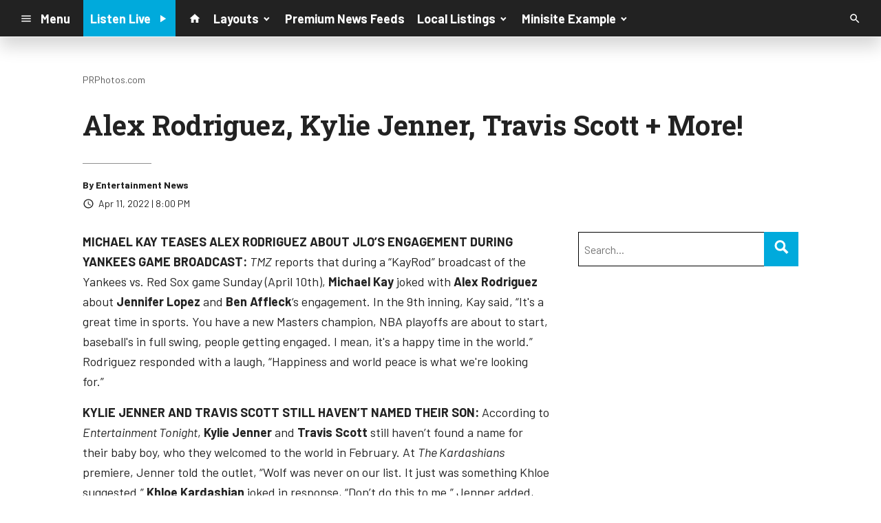

--- FILE ---
content_type: text/html; charset=utf-8
request_url: https://www.google.com/recaptcha/api2/anchor?ar=1&k=6LchdXMgAAAAAP4dU47UWMAhU0Tc8Uf0ldZrstqZ&co=aHR0cHM6Ly9kMTY5OC5jbXMuc29jYXN0c3JtLmNvbTo0NDM.&hl=en&v=N67nZn4AqZkNcbeMu4prBgzg&size=invisible&anchor-ms=20000&execute-ms=30000&cb=fdkpv0u5n9yn
body_size: 48694
content:
<!DOCTYPE HTML><html dir="ltr" lang="en"><head><meta http-equiv="Content-Type" content="text/html; charset=UTF-8">
<meta http-equiv="X-UA-Compatible" content="IE=edge">
<title>reCAPTCHA</title>
<style type="text/css">
/* cyrillic-ext */
@font-face {
  font-family: 'Roboto';
  font-style: normal;
  font-weight: 400;
  font-stretch: 100%;
  src: url(//fonts.gstatic.com/s/roboto/v48/KFO7CnqEu92Fr1ME7kSn66aGLdTylUAMa3GUBHMdazTgWw.woff2) format('woff2');
  unicode-range: U+0460-052F, U+1C80-1C8A, U+20B4, U+2DE0-2DFF, U+A640-A69F, U+FE2E-FE2F;
}
/* cyrillic */
@font-face {
  font-family: 'Roboto';
  font-style: normal;
  font-weight: 400;
  font-stretch: 100%;
  src: url(//fonts.gstatic.com/s/roboto/v48/KFO7CnqEu92Fr1ME7kSn66aGLdTylUAMa3iUBHMdazTgWw.woff2) format('woff2');
  unicode-range: U+0301, U+0400-045F, U+0490-0491, U+04B0-04B1, U+2116;
}
/* greek-ext */
@font-face {
  font-family: 'Roboto';
  font-style: normal;
  font-weight: 400;
  font-stretch: 100%;
  src: url(//fonts.gstatic.com/s/roboto/v48/KFO7CnqEu92Fr1ME7kSn66aGLdTylUAMa3CUBHMdazTgWw.woff2) format('woff2');
  unicode-range: U+1F00-1FFF;
}
/* greek */
@font-face {
  font-family: 'Roboto';
  font-style: normal;
  font-weight: 400;
  font-stretch: 100%;
  src: url(//fonts.gstatic.com/s/roboto/v48/KFO7CnqEu92Fr1ME7kSn66aGLdTylUAMa3-UBHMdazTgWw.woff2) format('woff2');
  unicode-range: U+0370-0377, U+037A-037F, U+0384-038A, U+038C, U+038E-03A1, U+03A3-03FF;
}
/* math */
@font-face {
  font-family: 'Roboto';
  font-style: normal;
  font-weight: 400;
  font-stretch: 100%;
  src: url(//fonts.gstatic.com/s/roboto/v48/KFO7CnqEu92Fr1ME7kSn66aGLdTylUAMawCUBHMdazTgWw.woff2) format('woff2');
  unicode-range: U+0302-0303, U+0305, U+0307-0308, U+0310, U+0312, U+0315, U+031A, U+0326-0327, U+032C, U+032F-0330, U+0332-0333, U+0338, U+033A, U+0346, U+034D, U+0391-03A1, U+03A3-03A9, U+03B1-03C9, U+03D1, U+03D5-03D6, U+03F0-03F1, U+03F4-03F5, U+2016-2017, U+2034-2038, U+203C, U+2040, U+2043, U+2047, U+2050, U+2057, U+205F, U+2070-2071, U+2074-208E, U+2090-209C, U+20D0-20DC, U+20E1, U+20E5-20EF, U+2100-2112, U+2114-2115, U+2117-2121, U+2123-214F, U+2190, U+2192, U+2194-21AE, U+21B0-21E5, U+21F1-21F2, U+21F4-2211, U+2213-2214, U+2216-22FF, U+2308-230B, U+2310, U+2319, U+231C-2321, U+2336-237A, U+237C, U+2395, U+239B-23B7, U+23D0, U+23DC-23E1, U+2474-2475, U+25AF, U+25B3, U+25B7, U+25BD, U+25C1, U+25CA, U+25CC, U+25FB, U+266D-266F, U+27C0-27FF, U+2900-2AFF, U+2B0E-2B11, U+2B30-2B4C, U+2BFE, U+3030, U+FF5B, U+FF5D, U+1D400-1D7FF, U+1EE00-1EEFF;
}
/* symbols */
@font-face {
  font-family: 'Roboto';
  font-style: normal;
  font-weight: 400;
  font-stretch: 100%;
  src: url(//fonts.gstatic.com/s/roboto/v48/KFO7CnqEu92Fr1ME7kSn66aGLdTylUAMaxKUBHMdazTgWw.woff2) format('woff2');
  unicode-range: U+0001-000C, U+000E-001F, U+007F-009F, U+20DD-20E0, U+20E2-20E4, U+2150-218F, U+2190, U+2192, U+2194-2199, U+21AF, U+21E6-21F0, U+21F3, U+2218-2219, U+2299, U+22C4-22C6, U+2300-243F, U+2440-244A, U+2460-24FF, U+25A0-27BF, U+2800-28FF, U+2921-2922, U+2981, U+29BF, U+29EB, U+2B00-2BFF, U+4DC0-4DFF, U+FFF9-FFFB, U+10140-1018E, U+10190-1019C, U+101A0, U+101D0-101FD, U+102E0-102FB, U+10E60-10E7E, U+1D2C0-1D2D3, U+1D2E0-1D37F, U+1F000-1F0FF, U+1F100-1F1AD, U+1F1E6-1F1FF, U+1F30D-1F30F, U+1F315, U+1F31C, U+1F31E, U+1F320-1F32C, U+1F336, U+1F378, U+1F37D, U+1F382, U+1F393-1F39F, U+1F3A7-1F3A8, U+1F3AC-1F3AF, U+1F3C2, U+1F3C4-1F3C6, U+1F3CA-1F3CE, U+1F3D4-1F3E0, U+1F3ED, U+1F3F1-1F3F3, U+1F3F5-1F3F7, U+1F408, U+1F415, U+1F41F, U+1F426, U+1F43F, U+1F441-1F442, U+1F444, U+1F446-1F449, U+1F44C-1F44E, U+1F453, U+1F46A, U+1F47D, U+1F4A3, U+1F4B0, U+1F4B3, U+1F4B9, U+1F4BB, U+1F4BF, U+1F4C8-1F4CB, U+1F4D6, U+1F4DA, U+1F4DF, U+1F4E3-1F4E6, U+1F4EA-1F4ED, U+1F4F7, U+1F4F9-1F4FB, U+1F4FD-1F4FE, U+1F503, U+1F507-1F50B, U+1F50D, U+1F512-1F513, U+1F53E-1F54A, U+1F54F-1F5FA, U+1F610, U+1F650-1F67F, U+1F687, U+1F68D, U+1F691, U+1F694, U+1F698, U+1F6AD, U+1F6B2, U+1F6B9-1F6BA, U+1F6BC, U+1F6C6-1F6CF, U+1F6D3-1F6D7, U+1F6E0-1F6EA, U+1F6F0-1F6F3, U+1F6F7-1F6FC, U+1F700-1F7FF, U+1F800-1F80B, U+1F810-1F847, U+1F850-1F859, U+1F860-1F887, U+1F890-1F8AD, U+1F8B0-1F8BB, U+1F8C0-1F8C1, U+1F900-1F90B, U+1F93B, U+1F946, U+1F984, U+1F996, U+1F9E9, U+1FA00-1FA6F, U+1FA70-1FA7C, U+1FA80-1FA89, U+1FA8F-1FAC6, U+1FACE-1FADC, U+1FADF-1FAE9, U+1FAF0-1FAF8, U+1FB00-1FBFF;
}
/* vietnamese */
@font-face {
  font-family: 'Roboto';
  font-style: normal;
  font-weight: 400;
  font-stretch: 100%;
  src: url(//fonts.gstatic.com/s/roboto/v48/KFO7CnqEu92Fr1ME7kSn66aGLdTylUAMa3OUBHMdazTgWw.woff2) format('woff2');
  unicode-range: U+0102-0103, U+0110-0111, U+0128-0129, U+0168-0169, U+01A0-01A1, U+01AF-01B0, U+0300-0301, U+0303-0304, U+0308-0309, U+0323, U+0329, U+1EA0-1EF9, U+20AB;
}
/* latin-ext */
@font-face {
  font-family: 'Roboto';
  font-style: normal;
  font-weight: 400;
  font-stretch: 100%;
  src: url(//fonts.gstatic.com/s/roboto/v48/KFO7CnqEu92Fr1ME7kSn66aGLdTylUAMa3KUBHMdazTgWw.woff2) format('woff2');
  unicode-range: U+0100-02BA, U+02BD-02C5, U+02C7-02CC, U+02CE-02D7, U+02DD-02FF, U+0304, U+0308, U+0329, U+1D00-1DBF, U+1E00-1E9F, U+1EF2-1EFF, U+2020, U+20A0-20AB, U+20AD-20C0, U+2113, U+2C60-2C7F, U+A720-A7FF;
}
/* latin */
@font-face {
  font-family: 'Roboto';
  font-style: normal;
  font-weight: 400;
  font-stretch: 100%;
  src: url(//fonts.gstatic.com/s/roboto/v48/KFO7CnqEu92Fr1ME7kSn66aGLdTylUAMa3yUBHMdazQ.woff2) format('woff2');
  unicode-range: U+0000-00FF, U+0131, U+0152-0153, U+02BB-02BC, U+02C6, U+02DA, U+02DC, U+0304, U+0308, U+0329, U+2000-206F, U+20AC, U+2122, U+2191, U+2193, U+2212, U+2215, U+FEFF, U+FFFD;
}
/* cyrillic-ext */
@font-face {
  font-family: 'Roboto';
  font-style: normal;
  font-weight: 500;
  font-stretch: 100%;
  src: url(//fonts.gstatic.com/s/roboto/v48/KFO7CnqEu92Fr1ME7kSn66aGLdTylUAMa3GUBHMdazTgWw.woff2) format('woff2');
  unicode-range: U+0460-052F, U+1C80-1C8A, U+20B4, U+2DE0-2DFF, U+A640-A69F, U+FE2E-FE2F;
}
/* cyrillic */
@font-face {
  font-family: 'Roboto';
  font-style: normal;
  font-weight: 500;
  font-stretch: 100%;
  src: url(//fonts.gstatic.com/s/roboto/v48/KFO7CnqEu92Fr1ME7kSn66aGLdTylUAMa3iUBHMdazTgWw.woff2) format('woff2');
  unicode-range: U+0301, U+0400-045F, U+0490-0491, U+04B0-04B1, U+2116;
}
/* greek-ext */
@font-face {
  font-family: 'Roboto';
  font-style: normal;
  font-weight: 500;
  font-stretch: 100%;
  src: url(//fonts.gstatic.com/s/roboto/v48/KFO7CnqEu92Fr1ME7kSn66aGLdTylUAMa3CUBHMdazTgWw.woff2) format('woff2');
  unicode-range: U+1F00-1FFF;
}
/* greek */
@font-face {
  font-family: 'Roboto';
  font-style: normal;
  font-weight: 500;
  font-stretch: 100%;
  src: url(//fonts.gstatic.com/s/roboto/v48/KFO7CnqEu92Fr1ME7kSn66aGLdTylUAMa3-UBHMdazTgWw.woff2) format('woff2');
  unicode-range: U+0370-0377, U+037A-037F, U+0384-038A, U+038C, U+038E-03A1, U+03A3-03FF;
}
/* math */
@font-face {
  font-family: 'Roboto';
  font-style: normal;
  font-weight: 500;
  font-stretch: 100%;
  src: url(//fonts.gstatic.com/s/roboto/v48/KFO7CnqEu92Fr1ME7kSn66aGLdTylUAMawCUBHMdazTgWw.woff2) format('woff2');
  unicode-range: U+0302-0303, U+0305, U+0307-0308, U+0310, U+0312, U+0315, U+031A, U+0326-0327, U+032C, U+032F-0330, U+0332-0333, U+0338, U+033A, U+0346, U+034D, U+0391-03A1, U+03A3-03A9, U+03B1-03C9, U+03D1, U+03D5-03D6, U+03F0-03F1, U+03F4-03F5, U+2016-2017, U+2034-2038, U+203C, U+2040, U+2043, U+2047, U+2050, U+2057, U+205F, U+2070-2071, U+2074-208E, U+2090-209C, U+20D0-20DC, U+20E1, U+20E5-20EF, U+2100-2112, U+2114-2115, U+2117-2121, U+2123-214F, U+2190, U+2192, U+2194-21AE, U+21B0-21E5, U+21F1-21F2, U+21F4-2211, U+2213-2214, U+2216-22FF, U+2308-230B, U+2310, U+2319, U+231C-2321, U+2336-237A, U+237C, U+2395, U+239B-23B7, U+23D0, U+23DC-23E1, U+2474-2475, U+25AF, U+25B3, U+25B7, U+25BD, U+25C1, U+25CA, U+25CC, U+25FB, U+266D-266F, U+27C0-27FF, U+2900-2AFF, U+2B0E-2B11, U+2B30-2B4C, U+2BFE, U+3030, U+FF5B, U+FF5D, U+1D400-1D7FF, U+1EE00-1EEFF;
}
/* symbols */
@font-face {
  font-family: 'Roboto';
  font-style: normal;
  font-weight: 500;
  font-stretch: 100%;
  src: url(//fonts.gstatic.com/s/roboto/v48/KFO7CnqEu92Fr1ME7kSn66aGLdTylUAMaxKUBHMdazTgWw.woff2) format('woff2');
  unicode-range: U+0001-000C, U+000E-001F, U+007F-009F, U+20DD-20E0, U+20E2-20E4, U+2150-218F, U+2190, U+2192, U+2194-2199, U+21AF, U+21E6-21F0, U+21F3, U+2218-2219, U+2299, U+22C4-22C6, U+2300-243F, U+2440-244A, U+2460-24FF, U+25A0-27BF, U+2800-28FF, U+2921-2922, U+2981, U+29BF, U+29EB, U+2B00-2BFF, U+4DC0-4DFF, U+FFF9-FFFB, U+10140-1018E, U+10190-1019C, U+101A0, U+101D0-101FD, U+102E0-102FB, U+10E60-10E7E, U+1D2C0-1D2D3, U+1D2E0-1D37F, U+1F000-1F0FF, U+1F100-1F1AD, U+1F1E6-1F1FF, U+1F30D-1F30F, U+1F315, U+1F31C, U+1F31E, U+1F320-1F32C, U+1F336, U+1F378, U+1F37D, U+1F382, U+1F393-1F39F, U+1F3A7-1F3A8, U+1F3AC-1F3AF, U+1F3C2, U+1F3C4-1F3C6, U+1F3CA-1F3CE, U+1F3D4-1F3E0, U+1F3ED, U+1F3F1-1F3F3, U+1F3F5-1F3F7, U+1F408, U+1F415, U+1F41F, U+1F426, U+1F43F, U+1F441-1F442, U+1F444, U+1F446-1F449, U+1F44C-1F44E, U+1F453, U+1F46A, U+1F47D, U+1F4A3, U+1F4B0, U+1F4B3, U+1F4B9, U+1F4BB, U+1F4BF, U+1F4C8-1F4CB, U+1F4D6, U+1F4DA, U+1F4DF, U+1F4E3-1F4E6, U+1F4EA-1F4ED, U+1F4F7, U+1F4F9-1F4FB, U+1F4FD-1F4FE, U+1F503, U+1F507-1F50B, U+1F50D, U+1F512-1F513, U+1F53E-1F54A, U+1F54F-1F5FA, U+1F610, U+1F650-1F67F, U+1F687, U+1F68D, U+1F691, U+1F694, U+1F698, U+1F6AD, U+1F6B2, U+1F6B9-1F6BA, U+1F6BC, U+1F6C6-1F6CF, U+1F6D3-1F6D7, U+1F6E0-1F6EA, U+1F6F0-1F6F3, U+1F6F7-1F6FC, U+1F700-1F7FF, U+1F800-1F80B, U+1F810-1F847, U+1F850-1F859, U+1F860-1F887, U+1F890-1F8AD, U+1F8B0-1F8BB, U+1F8C0-1F8C1, U+1F900-1F90B, U+1F93B, U+1F946, U+1F984, U+1F996, U+1F9E9, U+1FA00-1FA6F, U+1FA70-1FA7C, U+1FA80-1FA89, U+1FA8F-1FAC6, U+1FACE-1FADC, U+1FADF-1FAE9, U+1FAF0-1FAF8, U+1FB00-1FBFF;
}
/* vietnamese */
@font-face {
  font-family: 'Roboto';
  font-style: normal;
  font-weight: 500;
  font-stretch: 100%;
  src: url(//fonts.gstatic.com/s/roboto/v48/KFO7CnqEu92Fr1ME7kSn66aGLdTylUAMa3OUBHMdazTgWw.woff2) format('woff2');
  unicode-range: U+0102-0103, U+0110-0111, U+0128-0129, U+0168-0169, U+01A0-01A1, U+01AF-01B0, U+0300-0301, U+0303-0304, U+0308-0309, U+0323, U+0329, U+1EA0-1EF9, U+20AB;
}
/* latin-ext */
@font-face {
  font-family: 'Roboto';
  font-style: normal;
  font-weight: 500;
  font-stretch: 100%;
  src: url(//fonts.gstatic.com/s/roboto/v48/KFO7CnqEu92Fr1ME7kSn66aGLdTylUAMa3KUBHMdazTgWw.woff2) format('woff2');
  unicode-range: U+0100-02BA, U+02BD-02C5, U+02C7-02CC, U+02CE-02D7, U+02DD-02FF, U+0304, U+0308, U+0329, U+1D00-1DBF, U+1E00-1E9F, U+1EF2-1EFF, U+2020, U+20A0-20AB, U+20AD-20C0, U+2113, U+2C60-2C7F, U+A720-A7FF;
}
/* latin */
@font-face {
  font-family: 'Roboto';
  font-style: normal;
  font-weight: 500;
  font-stretch: 100%;
  src: url(//fonts.gstatic.com/s/roboto/v48/KFO7CnqEu92Fr1ME7kSn66aGLdTylUAMa3yUBHMdazQ.woff2) format('woff2');
  unicode-range: U+0000-00FF, U+0131, U+0152-0153, U+02BB-02BC, U+02C6, U+02DA, U+02DC, U+0304, U+0308, U+0329, U+2000-206F, U+20AC, U+2122, U+2191, U+2193, U+2212, U+2215, U+FEFF, U+FFFD;
}
/* cyrillic-ext */
@font-face {
  font-family: 'Roboto';
  font-style: normal;
  font-weight: 900;
  font-stretch: 100%;
  src: url(//fonts.gstatic.com/s/roboto/v48/KFO7CnqEu92Fr1ME7kSn66aGLdTylUAMa3GUBHMdazTgWw.woff2) format('woff2');
  unicode-range: U+0460-052F, U+1C80-1C8A, U+20B4, U+2DE0-2DFF, U+A640-A69F, U+FE2E-FE2F;
}
/* cyrillic */
@font-face {
  font-family: 'Roboto';
  font-style: normal;
  font-weight: 900;
  font-stretch: 100%;
  src: url(//fonts.gstatic.com/s/roboto/v48/KFO7CnqEu92Fr1ME7kSn66aGLdTylUAMa3iUBHMdazTgWw.woff2) format('woff2');
  unicode-range: U+0301, U+0400-045F, U+0490-0491, U+04B0-04B1, U+2116;
}
/* greek-ext */
@font-face {
  font-family: 'Roboto';
  font-style: normal;
  font-weight: 900;
  font-stretch: 100%;
  src: url(//fonts.gstatic.com/s/roboto/v48/KFO7CnqEu92Fr1ME7kSn66aGLdTylUAMa3CUBHMdazTgWw.woff2) format('woff2');
  unicode-range: U+1F00-1FFF;
}
/* greek */
@font-face {
  font-family: 'Roboto';
  font-style: normal;
  font-weight: 900;
  font-stretch: 100%;
  src: url(//fonts.gstatic.com/s/roboto/v48/KFO7CnqEu92Fr1ME7kSn66aGLdTylUAMa3-UBHMdazTgWw.woff2) format('woff2');
  unicode-range: U+0370-0377, U+037A-037F, U+0384-038A, U+038C, U+038E-03A1, U+03A3-03FF;
}
/* math */
@font-face {
  font-family: 'Roboto';
  font-style: normal;
  font-weight: 900;
  font-stretch: 100%;
  src: url(//fonts.gstatic.com/s/roboto/v48/KFO7CnqEu92Fr1ME7kSn66aGLdTylUAMawCUBHMdazTgWw.woff2) format('woff2');
  unicode-range: U+0302-0303, U+0305, U+0307-0308, U+0310, U+0312, U+0315, U+031A, U+0326-0327, U+032C, U+032F-0330, U+0332-0333, U+0338, U+033A, U+0346, U+034D, U+0391-03A1, U+03A3-03A9, U+03B1-03C9, U+03D1, U+03D5-03D6, U+03F0-03F1, U+03F4-03F5, U+2016-2017, U+2034-2038, U+203C, U+2040, U+2043, U+2047, U+2050, U+2057, U+205F, U+2070-2071, U+2074-208E, U+2090-209C, U+20D0-20DC, U+20E1, U+20E5-20EF, U+2100-2112, U+2114-2115, U+2117-2121, U+2123-214F, U+2190, U+2192, U+2194-21AE, U+21B0-21E5, U+21F1-21F2, U+21F4-2211, U+2213-2214, U+2216-22FF, U+2308-230B, U+2310, U+2319, U+231C-2321, U+2336-237A, U+237C, U+2395, U+239B-23B7, U+23D0, U+23DC-23E1, U+2474-2475, U+25AF, U+25B3, U+25B7, U+25BD, U+25C1, U+25CA, U+25CC, U+25FB, U+266D-266F, U+27C0-27FF, U+2900-2AFF, U+2B0E-2B11, U+2B30-2B4C, U+2BFE, U+3030, U+FF5B, U+FF5D, U+1D400-1D7FF, U+1EE00-1EEFF;
}
/* symbols */
@font-face {
  font-family: 'Roboto';
  font-style: normal;
  font-weight: 900;
  font-stretch: 100%;
  src: url(//fonts.gstatic.com/s/roboto/v48/KFO7CnqEu92Fr1ME7kSn66aGLdTylUAMaxKUBHMdazTgWw.woff2) format('woff2');
  unicode-range: U+0001-000C, U+000E-001F, U+007F-009F, U+20DD-20E0, U+20E2-20E4, U+2150-218F, U+2190, U+2192, U+2194-2199, U+21AF, U+21E6-21F0, U+21F3, U+2218-2219, U+2299, U+22C4-22C6, U+2300-243F, U+2440-244A, U+2460-24FF, U+25A0-27BF, U+2800-28FF, U+2921-2922, U+2981, U+29BF, U+29EB, U+2B00-2BFF, U+4DC0-4DFF, U+FFF9-FFFB, U+10140-1018E, U+10190-1019C, U+101A0, U+101D0-101FD, U+102E0-102FB, U+10E60-10E7E, U+1D2C0-1D2D3, U+1D2E0-1D37F, U+1F000-1F0FF, U+1F100-1F1AD, U+1F1E6-1F1FF, U+1F30D-1F30F, U+1F315, U+1F31C, U+1F31E, U+1F320-1F32C, U+1F336, U+1F378, U+1F37D, U+1F382, U+1F393-1F39F, U+1F3A7-1F3A8, U+1F3AC-1F3AF, U+1F3C2, U+1F3C4-1F3C6, U+1F3CA-1F3CE, U+1F3D4-1F3E0, U+1F3ED, U+1F3F1-1F3F3, U+1F3F5-1F3F7, U+1F408, U+1F415, U+1F41F, U+1F426, U+1F43F, U+1F441-1F442, U+1F444, U+1F446-1F449, U+1F44C-1F44E, U+1F453, U+1F46A, U+1F47D, U+1F4A3, U+1F4B0, U+1F4B3, U+1F4B9, U+1F4BB, U+1F4BF, U+1F4C8-1F4CB, U+1F4D6, U+1F4DA, U+1F4DF, U+1F4E3-1F4E6, U+1F4EA-1F4ED, U+1F4F7, U+1F4F9-1F4FB, U+1F4FD-1F4FE, U+1F503, U+1F507-1F50B, U+1F50D, U+1F512-1F513, U+1F53E-1F54A, U+1F54F-1F5FA, U+1F610, U+1F650-1F67F, U+1F687, U+1F68D, U+1F691, U+1F694, U+1F698, U+1F6AD, U+1F6B2, U+1F6B9-1F6BA, U+1F6BC, U+1F6C6-1F6CF, U+1F6D3-1F6D7, U+1F6E0-1F6EA, U+1F6F0-1F6F3, U+1F6F7-1F6FC, U+1F700-1F7FF, U+1F800-1F80B, U+1F810-1F847, U+1F850-1F859, U+1F860-1F887, U+1F890-1F8AD, U+1F8B0-1F8BB, U+1F8C0-1F8C1, U+1F900-1F90B, U+1F93B, U+1F946, U+1F984, U+1F996, U+1F9E9, U+1FA00-1FA6F, U+1FA70-1FA7C, U+1FA80-1FA89, U+1FA8F-1FAC6, U+1FACE-1FADC, U+1FADF-1FAE9, U+1FAF0-1FAF8, U+1FB00-1FBFF;
}
/* vietnamese */
@font-face {
  font-family: 'Roboto';
  font-style: normal;
  font-weight: 900;
  font-stretch: 100%;
  src: url(//fonts.gstatic.com/s/roboto/v48/KFO7CnqEu92Fr1ME7kSn66aGLdTylUAMa3OUBHMdazTgWw.woff2) format('woff2');
  unicode-range: U+0102-0103, U+0110-0111, U+0128-0129, U+0168-0169, U+01A0-01A1, U+01AF-01B0, U+0300-0301, U+0303-0304, U+0308-0309, U+0323, U+0329, U+1EA0-1EF9, U+20AB;
}
/* latin-ext */
@font-face {
  font-family: 'Roboto';
  font-style: normal;
  font-weight: 900;
  font-stretch: 100%;
  src: url(//fonts.gstatic.com/s/roboto/v48/KFO7CnqEu92Fr1ME7kSn66aGLdTylUAMa3KUBHMdazTgWw.woff2) format('woff2');
  unicode-range: U+0100-02BA, U+02BD-02C5, U+02C7-02CC, U+02CE-02D7, U+02DD-02FF, U+0304, U+0308, U+0329, U+1D00-1DBF, U+1E00-1E9F, U+1EF2-1EFF, U+2020, U+20A0-20AB, U+20AD-20C0, U+2113, U+2C60-2C7F, U+A720-A7FF;
}
/* latin */
@font-face {
  font-family: 'Roboto';
  font-style: normal;
  font-weight: 900;
  font-stretch: 100%;
  src: url(//fonts.gstatic.com/s/roboto/v48/KFO7CnqEu92Fr1ME7kSn66aGLdTylUAMa3yUBHMdazQ.woff2) format('woff2');
  unicode-range: U+0000-00FF, U+0131, U+0152-0153, U+02BB-02BC, U+02C6, U+02DA, U+02DC, U+0304, U+0308, U+0329, U+2000-206F, U+20AC, U+2122, U+2191, U+2193, U+2212, U+2215, U+FEFF, U+FFFD;
}

</style>
<link rel="stylesheet" type="text/css" href="https://www.gstatic.com/recaptcha/releases/N67nZn4AqZkNcbeMu4prBgzg/styles__ltr.css">
<script nonce="GXxffzvpalAWi_HmTtmfnA" type="text/javascript">window['__recaptcha_api'] = 'https://www.google.com/recaptcha/api2/';</script>
<script type="text/javascript" src="https://www.gstatic.com/recaptcha/releases/N67nZn4AqZkNcbeMu4prBgzg/recaptcha__en.js" nonce="GXxffzvpalAWi_HmTtmfnA">
      
    </script></head>
<body><div id="rc-anchor-alert" class="rc-anchor-alert"></div>
<input type="hidden" id="recaptcha-token" value="[base64]">
<script type="text/javascript" nonce="GXxffzvpalAWi_HmTtmfnA">
      recaptcha.anchor.Main.init("[\x22ainput\x22,[\x22bgdata\x22,\x22\x22,\[base64]/[base64]/[base64]/ZyhXLGgpOnEoW04sMjEsbF0sVywwKSxoKSxmYWxzZSxmYWxzZSl9Y2F0Y2goayl7RygzNTgsVyk/[base64]/[base64]/[base64]/[base64]/[base64]/[base64]/[base64]/bmV3IEJbT10oRFswXSk6dz09Mj9uZXcgQltPXShEWzBdLERbMV0pOnc9PTM/bmV3IEJbT10oRFswXSxEWzFdLERbMl0pOnc9PTQ/[base64]/[base64]/[base64]/[base64]/[base64]\\u003d\x22,\[base64]\\u003d\x22,\x22IsKEED8uw5DCunNRwpgvwq9PHVdNeUfDkMOlwpJ1Vzhrw6HCuAHDri7DkRgFMFVKEyQRwoBRw5nCqsOcwonCq8Kra8OLw4kFwqk9wr8BwqPDg8OHwozDssKMIMKJLgcBT2Bra8OEw4l7w70ywoMUwoTCkzICckJaWsK/H8KlakLCnMOWT0pkwoHCncOjwrLCkmPDi3fCisOkwpXCpMKVw4Uxwo3Dn8O2w5TCrgtUJsKOwqbDicKLw4IkQcO3w4PClcOkwrQ9AMOQHDzCp3UWwrzCt8OnIlvDqwNyw7x/WA5ceWzCoMOETCYnw5dmwq0ccDBedFU6w6HDlMKcwrF+wrI5ImcrYcKsHBZsPcKnwqfCkcKpZsOcYcO6w63CkMK1KMOgNsK+w4MZwo4gwo7Ci8KDw7oxwpt0w4DDlcK/PcKfScK7cyjDhMKow5QxBHvClsOQEHnDsSbDpVTCjWwBQBvCtwTDvVNNKnJ3V8OMUcO/w5J4M1HCuwtnM8KifgJgwrsXw5DDtMK4IsKbwojCssKPw4VGw7hKBsKcN2/DgMO4UcO3w6TDqwnChcOCwpciCsOSPirCgsOMGnhwLMOGw7rCiSTDg8OEFGUiwofDqlHCpcOIwqzDh8OPYQbDgsK9wqDCrH7CkEIMw53DscK3wqoYw7kKwrzCmMKzwqbDvVbDoMKNwonDmmJlwrhfw5U1w4nDkcKrXsKRw7IqPMOcdsKeTB/[base64]/Dnlh2dwc9dMOow7htwozDkVrDtMKGLsOPYMOneUZhwohMdzxmY1VLwpMbw7zDjsKuKsKEwpbDgHLCiMOCJMOpw69Hw4E+w542fGRgeAvDmg1ycsKbwqFMZg/DmsOzcmZWw61xccOIDMOkYRc6w6MFFsOCw4bCpMK2aR/ChcO7FHw1w480Uxx0QsKuwp/[base64]/DuMOrwo7Du0HCqcKTw6dqw7E6w5TDnmTCvDfChA0mR8O+w6ZNw6jDuDjDrXbCr2czEULDgX3Cs0w/w6UybWjCjsOZw5rDnsOdw6ZILMOuF8OaF8OHAsKzwq4Aw7IYI8Oww7Qjwq/[base64]/[base64]/wrtoP0rCrkNrwpF3woHCscOUdsOqw7XDmcKxEh1ww4QgP8KgGDHDsmpseQ3CtMK5dkDDv8Knw6XDqzJewqfCvsOPwqBHw4jCm8OIwoXCh8KNKcKUf2BCDsOCwr8JY1zCjsOjwrHCk2PDvcOYw6zDsMKJVWwDOAjCvWPDg8OfHifDkh7DrAfDsMOBw5h3wqpUw4/CuMKawpbCpMKjVF/[base64]/DmyPDhMKGw4bCj8Ofw64LCMOLwpHCssKALcOKwplgwpvDusKcwqjCjcKJOz8DwpJFXk3Dun/[base64]/w4E6YFNWw5XCjidfw612w5DCj8KnwrXDkcO/Hkkkwq81wrBBH8KcZUzCjw7Cghhkw5fCk8OfH8KoYSl7wo8Tw77CgD8sNQQSCHdjwqTCgcOTPsOEwq7DjsKJFDl6Dw9eS3vDlTLCn8OzVS/Dl8O+PMKWFsOCw5sUwqcPwpzCgxpGAMKewocResOmw7HCnMOUH8OPXkzCr8KhMRfClsO6EcOlw4vDj1/Cj8OLw4PDjkfCng/DuAvDqDEhwr8Kw54ZQMO/wr47BgBkwrjDpR/DqMOVScKbMl3Dv8Kpw5rCqEckw7owJMKqwqgXw4NaMcO1f8OBwpRdAk0eNsOzw7JpbMOFw7bCisOfCsK9PcOowr/CiHUmESoJw4lTDF/DvwzCpXVIwrjCoF8QVsKNw4XDnMOZwqYkwobDnHYDT8KDFcOAw79kw6LCocKAw7/[base64]/[base64]/Dq8OMARPDmUoDwoNjGsKZwpAdw7Nnf8KDKMOkESQWblE7w4wsw6fDuzTDjlE3w67Ch8OHT1o5cMOTwpvCkB8Awp0fWMOew47ChcKZwq7CkkfCtVFuVW00UcK3EsKcfcKVKsKxwq9mw51Mw7gMVsO4w41JLsOfd2oPeMO/wpAVw4/CqgM9SzEVw5dxwozDty96wqzCosOSExtBGcK+NAjCmDjCtcOQXcOGERfDoUHCp8OKRcKZw7lhwrzCjMKwCGXCt8OLcG5ZwqJ3ZTfDs0zDuhvDn0TDr2Jqw6p4w5ZVw5BlwrUbw7bDkMOcVcKTfcKOwr/[base64]/I3I2w4trBcKxwp0+w6kdD8K2KzDDrcKRw77DhMOFwqnDrhdaw6okJMOMw5/DigfDhsOTG8OXw6tjw4N8w7BRwp8CXFzCgm5Bw60pcsOyw6JYOsK8TMKbMC1rw7XDsyrCu2nCgFrDtUrClWDDsmE2TgzCgVXCqmVeUcOOwqgmwqRawow3wqVOw79TO8OwCBzCj1d/[base64]/e8O+YHFnNCF9w6vCrwdtwqBFwqNlw4DDiSxawoDCvB4pwoFtwq9gXgTDp8O3wrNIw5lxPxIfw406w5fCoMKDZFl2EzHDrVbCo8OSwovDqwAkw7w2w6HDljbDmMKsw7LCmFtqw41cwpsAaMK6w7XDvALDqHI3ZSN7wr/CpSPDvSvCnC1PwoTCvxPCnmIcw5wnw4zDgRDCucKpbMKtwpbDksOxwrIZGiIpwqpCH8KIwp/ChkHCuMKiw607wqfCqsKqw4nCqwluwpLDhAwbJ8OaETshwqTCjcO+w4PDrRtlbMOsHcOfwp5BfMODbVxlwoggfsOgw5tXw6wiw7vCtGAkw7PDhcKWw73CnsOvGGQuEsOfFhTDsTPCgAZEw6TCssKowqrDlGTDisKnPj7DisKcwr7DqsO0cwPCu1/CmnMcwqXDisKdDcKIQsOaw4JcwpbCncOQwqEKw4/Cm8KAw6bDgR3DsVVkYMO5w54jIl7Dk8Khw4XCvsK3wrXCqQrDssO6w5TCmVPDhsKtw67CvcKOw65QGUFrcMODw7g3woF/CMOKFiw8VcKhWGPDv8KucsK8wpfCu3jClR8hG3w5wpnCjTQRCgnCj8K+MHjDicKcw4cpZnfCtzTDtcOWw50dw4XDhcOwPCLDgcOhwqQUd8KUw6vDm8KhL1w+UljDgGgvwpxOKcKJJsOowrs1woUAwr3Cm8OID8K1w5Vrwo7CtsOEwpggw7bCsGzDt8OvKlFuwo/CsE0+d8KLacOJwprCl8Osw73Csk/Cl8KEeUINw57DmW3Cnj7DkWbDq8O8wrwRwqDDhsOyw7wNOS1RCsKgSBIJw5HCjgNINgIgXsKxecOBwpHDvDc0wpzDtk5jw5/Dm8Orwq8Lwq/DskDDmmrDssKHVsKLb8O3w5U/wppfw6/CjcK9S2F1axvCpMKYw4Bww7jCgC0bw7dZMMK4wrjCmsKOQcKlw7XDlMKDw4hPw51sOQx4w5ADfhfCt03CgMOYTX/Dk0PCqSJjA8OZwr3Du0Y3wqDCj8KyD0xqw5/DjMOPZcKHDyLDkUfCvDQUwrF/SR/CpsObw6o9clbDqzbDmMOAFkLDi8KcFRhqKcOuGCZKwo/CgsOET20nw6JRcwsYw4kWAyrDusKiwqIAEcOfw4XCk8O0LxfDisOMwrXDrVHDmMKgw5MDw707D1/ClMK9cMOucTTDscKpPV/Dj8Okw4R0VxAxw6snDWh2ccOiwoxMwobClMO6w7wpYHnCjD4ZwqxVwokQw5cXwr0cw4XCjsKrw5YyVMORHn/DssOqwpM1wqHCnUHDnsO8wqQiMWcRw4XDpcKuwoBSEhENw6zCl1vDo8ODWsOVwr3CpUJywpRGw5AHwr/ClMKew41EdX7Dti/Cqi/ClsKUcsK+wocNw6/Dj8OVKiPCgWDCgmHCvVPCuMKgcsO4esKZW07DpMKHw6nCvsKNYMK5w7vDo8OvYMKSHsK2KMOCw59/fsOBA8K4w5/CksKawqMGwqhLw75Qw5wAw5fDicKGw5fCk8KiQSEdIQNCd0d3woQ2w5LDtcOuwqnCl0HCqsORSTY+wrNyIk89w7NeVxfDtzPCsioPwrd8wrEkwql0w6M3w7HDjS9Sf8O0wr/Cqng8wonCo2PDg8KwScK6w4/[base64]/[base64]/DtcK1f8KoEy/ChXHCkkTDrDw+X8OXJjrDnMKlw5JdwqYlRsKlwoLCnWvDmsO/ImTCi1g3VcKiN8KVZWnChQ7DryPCnUAzZ8KfwpLCsBlGDz9gCxY9eXtiwpdkHgHCgEnDtcKrw5vCok4mMWTDmxEOGlXCrMK4w64JdcOScnIww6FQNE0iwpjDtsOXwr/ChxMuwqpMcAUrwpV+w67CpjJpwoRUZsOywqjCksO3w40+w5piKMO9wojDt8O/O8OmwrPDtnLDhRLCo8OEwozDmzk0MQJswr3DkjvDg8KhIQ/CrC5nw7jDnybDugwgw4RRwofDm8O+wp5NwobChSfDh8OWwroXPA8twpcuO8KQw6nCj3bDilbCsTzCjsO/w59dwqfDn8KlwpvCtiApSsKWwoPDgMKFw4IYNEbDocKywqQtAcO/w6/CqMOawrrDq8K0w4/[base64]/CrMOOw7HCs0U4XMOZFxU/w4Vsw4zDvlHCmsKtw5E1w7jDhcOFZcO8U8KEacK5VMOMwrwQPcOhLnZ6VMKhw6vDpMOTwrnCu8KCw7PDlMOGXW1oIkPCqcOgFiprVwMceTdFw4rCjsKDHAbCm8OZMy3CtFZLw4Igw4/DtsKewqZAWsOpwr0/[base64]/Dg8OkwpUiw7EMZhzCrA/CuArCkR3DrsOHw6ZzEMOqwrtufMOSC8OuBcOUw6PCl8KWw7p8wppiw7PDnD8Rw48iwp/DighPdsOyVMO+w7zDk8OnYR05wozCmBhJXCpBOh/DssKTU8OgQBUqVsOHYMKDw77Dk8O7wpLDvsK2Z3DCtcOJXsOww5XDu8OuZBjDukYsw6bDj8K3QzbCvcOIwoPCnlHCpsOlUMOcA8Ovc8K4w4TChcOoAsOkwpM7w7JpIcK+w7xjw6oPZVw1wrMkw4zCicO0wpFtw5/CncO1w70Cw67Dp13CkcOhw4nDgzsMWsKxwqXDkHx7w6pFWsOPw7c0KsKmICtXw5BFf8OrSktaw5xPwrtPwpNnMB4AITDDn8O/ZAzChT8kw4TDm8Kzw6rCqHDDqn3DmsKcw4cDwp7DsklOX8OpwrV7woXCnSzDrEfDqsOCw6zDmh3CssOIw4DDhjTDpcK6w6zDlMOVw6DDrFUBTsOnw48hw6PCpsOobHLCssOhfVLDkDHDtjAswpzDrD/DrlrCq8KPHGXCtcKaw5NAZMKJUy4ROU7Dngo1wr5zBhfDpWDDh8Oow68Hwr1Bw5lFHMOAwrhNLsK8wq4MXxQ5wqPDu8OJJMOHaxo1wq1VXsKfwrApYh1Iw5TCm8OZw74KFVfCj8OVBsKAwpTClcKSwqTDnT/CqsKzOSXDr0rDnGDDnzZZKcKowqvDuTDCuFs8Qg/DqQAcw6HDmsO5HXMCw4trwrE3wp3Dr8ONw5cqwr0qwo7DucKlOcKsXMK7I8K0wqHCosKuw6dmWsOsVkxYw6/CkMKqVHNFHipFYFVhw6bCumouAjUXdXjCmxrCiQvCk1UNwrfDrxtUw4nCqQfCoMOHwr42eAp5MsO5OmHDk8KxwpMVRiHCuzIMwp3DisK/dcOqIG7Du1QLw6M6wqN9JMOZE8KJw77CrMOnw4Z6RD4Ha17DvUPDuj7DqsO+w4AgT8K5wqPDgEg1eVnDtF/[base64]/Ck8K8WsOQbVdbesOEw55CfcOXVQHDgMO/[base64]/w4vDv8OUw5gtw5vCk18Nw7Vkw4kIX0vCp8O/[base64]/[base64]/CkH/DvMOQwo5hFX7CiMKBwpHDtGhXw7RnHBvDiAkzbMKKw6LDs1N7w6hfenTCpsKPLlIhTydbw63Dq8KyQljDkAdFwp8Yw6DCncO/S8KvBMK6w6EJw61gPcKqwoTCksKkTy/Cg13Dt0IJwqjClSZpFsK/[base64]/DgMOtEsK4w5TCu0I3dMOXU3DDkH9masKEKMO7wqRFUG91wrQ3wpjDjsOBTmDDkcKbN8OhIsO/w5rCgDVNcsKdwo9GTVjCkT/CoRDDs8K6wo9TDkbCt8O9wqnDmkQSIcO2w5bCjcKCGUbClsOqwqwbR2Rzw4MGw7fDhMORNsKWw5XCn8Kpw709w7Jcwp4/w4rDhcO1GsOPRGHCv8Owb3ElCVDCvwtodi/CucKsUsKzwowAw4wxw7Atw4zDr8K5wrl5w7zCtsKPw7pew4PDiMOBwr16MsOvAcODdcKUDWh2VhzCtsOmcMOnwpLDmcOsw7LClFBpwpbCk21MMH3CtSrDkUjCucKEahDCtcOIHBM9wqTCiMKwwrdHasKmw4Qxw5ouwqsbLQZJMMKkwpAMw5/CnX/Dk8OJXlHCryDCjcKfwrVjWGVCGz/Cu8O7JcK4YMK+SsObwoQcwqfDp8OPIsOKwpZBEcOUREHDiDdkwqHCssOFw49Xw5bCuMKFwr4BfsKgS8K7O8KBWMODLxXDmD9nw79nwqTDhH5ewrTCvcO6wqvDthNSTcO5w58oek0uw5tHw7NJHcKrQsKkw7PDsiwZTsODC03Crjw7w7QyYybCoMKjw6MSwq/CtsK5VVsHwoR3Wz9vwppyPMOCwplSMMO2wrHCrE9OwrbDr8Onw51uZhVBJ8OaWx9jwp1IGsKJw5XCscKqwpMawqbDqVB2wpl+wpRZcT4wJ8K2JhzDoCDCssORw50Tw71Iw5ZTXnFjXMKVIAPCjsKNd8OoK2V1R3HDsl5Ew6zDk1gAW8K1woY4wo1Bw5Bvwr4AUxs/A8OfF8Osw4pvwoxFw5jDk8KuHsK/[base64]/w6BcaMKhw6fDnsK8wq/CgzIIwp9VSyclelgnw6xTwp1Cw7pYGMKrMcOAw4DCp1lKJ8KZwpjDk8OlZgJkw4fChQ3Dt0vDv0LDpMKZfFVmO8KIF8Olw4YdwqHCnjLCjcK7w6zCjsOKwo4GR1NsScOlYHjCncOJJwsnw5s/w7LDo8O3w7vDpMO7wp/CgGpLw4HCgMOgwrdYwpjDqj5awoXCvMKTw7JawrcQL8KRQMOAw6PDuxpiHS9gw4/DocK6wpzCkUDDulXCpRzCuGfCoCfDj0oOwrcMXRrCpMKGw4bDlsKNwpp6FB7CksKUw7HDnkdJe8KTw7rCvjJ0wqNrGX4HwqwDe0PDqn4Tw7QoCnRSwpvDn3QFwqoBPcKdaBbDiW7ChsKXw53Dr8KDU8KdwrU8w7vCm8K0wrN0CcOOwrnCmsK1CsKrPz/DvsOTJyvDh1QlG8OdwoXCvcOgT8KPL8K2woHChQXDixXDqF7CiVDChsOhHh8iw6w9w4TDjMK9DXHDiWPCsQ8ow6vCnsKBKsKUwoUWwqBYwqLCrcKPUcOEVGrCqsK2w6jChA/Cm2TDmMK8w7NRXcObT3ZCQcKeOMOdCMKxEBUrOsK0w4MIFlvDl8ObacO9wow1wrUeQU1Rw7kZwrzDucK2VsKhwr4GwqzDtsK7w5PCjmMCY8Ozwq/DnXDCmsKawoYUw591wofCk8OOwq7ClDdjw7V+wppIw5zCsR3DgE9hYWFHMcKtwrkvb8K8w6jDnk3DjMOEw5RnaMOjemzCucKxMzczVF0nwqtiwpBFRmrDmMOFZWXDj8KGFngow41mDcOow4rCiibCoX/ClivCqcK6wojCv8OpYMKdTFvDnV1gw7xlQcOTw6I3w6wjLsOoGRvDlcK/RMKAwrnDhsO8UwU2I8K8wozDqndywoXCp0HChMK2EsOcDAHDqhnDuDzCgsOJBEXDmCUbwo53AWdYC8KHw7xCIcKYw7HCskPCk3DDucKJw5XCpT1ZwoXCvDJ1PMKCwoLDqBTDngZPw4DDjEQ1wq/DgsKgZ8KTMcKww43CqQNKSTLCvXNRwpFBRC7DhTgrwqvCt8KCY1w9wppmwqd4wqcMw4huc8OLWsOIw7BYwpkGHDXCmkd9K8OjwoXCmAh+wqB2wr/[base64]/Dg3ttCMOswqnCqzzDgcOcMh7CghNxLWtkdsKrHXrCgMOKw41YwpY/wrtLLsKFw6bDocOuw7jCqUrCrHpiEcKYJMKQI2/CvcKIYyY5N8ODRT55JRzDsMOlwr/Ctn/[base64]/Cki7DuMO7w6oIbzlJw4RTw45Zw6PDo07Ct8Ocw4QGwqgyw5TDuzFYGEvChgPCtWImIVBBDMKjwrhkE8O2wprCrcOuJcOCwq/DlsOWE0gIGg/DmsObw5c/XxnDl0M6DyImPMKNPzLDkcOxw60kc2QYQwTCvcKoMMKnNMK1wrLDq8O/DnrDk0HDnDsTwrDDksOMbDrCtBYnOkbDlXFyw4x/TMK+WD7DvwTDnsK9VWM8GXHCvD0kw741e1shwrdaw6k0a27DjcOlwrTCm1AFc8KFF8KcTcOJd0sXG8KDAMKUwqIEw6XCsHloORbCiBhiKMKCD3hnPyINM0sLLzrCuE/DiETDsBQ4w6U5wqpEGMO3JFJqMsK+w7fCicOIw7zCs2Ypw5EaX8KRQMOgQHXContCw4p8BkDDlgTCt8Oaw73CiFRYVSzDg2twfsOCw617KWY7ZCcTFUEWLyrCtyvCi8O2DiDDjw3DmCrChijDgzvDoBHCoDLDmMOOCsKiGE7CqMO5Q1NRPxtYJzLCmmE6FwNPYsK/w5bDpcO/V8ONY8OsO8KHZQZTcXcmw7fCosOxGGw4w4jDsXXCncOhw7XDmmvCkmIFw7hpwrQNKcKOwoTDt100wobDuE7CksKcBsKqw7Y9NMKdVWxBFcKjw7hAwoPDg1XDusOxw4bDg8K/woUAw4vCsFzDtcKcHcO0w5LCpcO6wrHCgE3Ds3dJcn/CtwQOw4o5w6fCqRHDscK/w5nCuRlcBcOaw6/ClsKzAMObw7oqw53DmcKQw4PCkcKAwoHDiMOsDB47GjQaw4lLKMO8IMKpWxZ8Yz5Tw4fDhMORwqVNwpHDtiktwoQZwrvCuADCiRdSw5HDhgzCi8KtWixGSyTCusK/UMOFwrAdWMKDwqjCmRXCjsKtRcOhAD/DgCcywpDCtgPCtzkyQcKrwq7CtwvCpcOyO8KqUG1cccODw7xtJnDCgQLCjVp2NsOuN8O7w5PDgn7DtMOnbA3DrmzCqEMjKcKBwqHDhyXCiBbCjXfDlk7DlFDCgxp0XDDCj8K/GMOGwoLCmsK8EwAaw6zDtsOewqgtfgwQFMKmwppkbcOVw6l3wrTCjsKdADwjwoLCvgMMw6fChFdtwpdUwoN/[base64]/Dsm3CvsOoFFc+w5vClMKfwqjCpMOMw6Zlw7Yuwpokw5Rsw709wp/DksOQw5xrwpl9MWjClsKowqYDwqxFw7AYP8O2N8KJw6rClMOFw6kGcU/DoMKpwoLCvEfDrMOawr3CksOXw4QRCMKUWMO1N8O5RcKIwp0zdsKOVAVHw7jDqRwqw5tqw7bDlRDDosOjQsKQOgDDssKdw7jDqQtEwpQ2NhMhw71FAcKULcKdw4QsJ11Nwo9VZDDCr0Y/SsO3Uk0pWsK9wpHCnxhVP8KrD8KdEcO/bBXCtE7DlcO5w5/[base64]/DpsKgwqljwp4VM8KBw6sVKXFZJlrCvRZ/wpfCv8Kfw5jCnnRfw6UmQxjCiMKHBFhswobCqsKrfx1lOkjDtMOAw7gIw6XDp8K5CyUAwpZZYcOMVsK+SAfDqSsaw453w57DnMKUM8OoVh8jw5fCr1Zgw6bDrcOMwpPCu38wbRTClsKfw4l5FX1IPsORBwFvwphIwoIifX/Dj8OVOMOTwqtbw6pDwpsbw5VJwpw0w6LCtlfCiFYZHsOTDSg2Y8OXdcOuFxfCgDMNcVtVICQmJsKrwp9Ew4gKwrnDvsKmIsKpDMKuw4bDg8Opc07CisKjw6nDhAwGwq9mw63Cn8OgKMKyIMO4LS5Gwot0ScOJMmkTwrbDiQ/CqwJnwqh7Cz7Dj8KpIGtjGgbDncORwrk+McKRw4rDm8O+w6rDtjcEdWLClMKHwpzDkVkgwojDuMO6wps0woXDi8K+wrjDsMKOYBgLwpbCm3TDuVYZwoXCicKewokzN8K0w4lPO8KLwq0eAMKhwpXCg8KXXMO4McKvw4/Cg2TDocKww7UvOsOgOsK3ZcOFw7bCpsOLBMOicivDszQ5w41mw7zDvMOeCsOmHcO4YsOVEWk3fArCqzrCvsKBCxJjw60Hw7XDoGFfCSbCnhsveMOna8OVw4fDuMODwrnDuxXCk17Cj0g0w6XCkjDCosOUwqvDhCPDm8KHwpscw5dww6BQwq5wJAXDrBnDp1wAw5/CgjkGBMOdwrMxwpFjKMKgw6PCnMOTM8KywqzDviPCvxLCpwLDnsKVKj0uwodwGX0Ew6HDnXUaEB7CncKGTsK4O0/Dn8KAR8OrcsKOTlvDnCjCo8O/b3QpZcOYfsKcwrbCrWbDs3BAwpjDocOxRsOVw4vCqVjDkcOxw4XDr8K7IcO+wpvDrBpFw4gyLMKjwpXDjHd1aFLDhxxtw7LCjsK9ZMK6w7nDtcKrPMKgw5BwVMOvTsK6EsK0CFxuwoc8woJvwolTwrzDrmtLwr1Ab2fDgHAiwoTDlsOoHQJbS3xtRR7DpMOnwr/[base64]/w5p4esOrw6BMwoh5aEZDw4XCt2rDiUM1wr9/ejfDhsKaTgJawrUkZMKJbsOewpLCqsKLPXw/woI9wqZ7VMOHw6huPcKdw7gKc8ORwpNDQsObwoI/[base64]/CpsOvEljCtMO8w67Co3fCnMO9w4PDgQ1Pwp/[base64]/[base64]/CgQRbwodNM8OCwozDr8KyVsK4w4vCssKQw5NoACDDkMK6wrnCncO7WnbDh3dywo7Dgg0sw5bCiHLCmGBVZUZXQ8OUBnVPdmjDrULCn8O5wqTCi8O3B2HCj1XCmD0AVgzCqsO5w61Hw7NRwrUzwoxXbhTCqCLDjcOCf8O3OMKLRxULwr3Crl0nw43Ds3TCisKTdcK6Pg/CrMOTw63Dm8Kmw45Sw7/CjMOrwpfCjl5ZwqZ4B3zDvMKtw6nCusODcxklZCcEw6t6UMKRwrYfOsKMwovCssOMwoLDjMOww4ANw6jCpcOmw4Zfw6gDwrTCplM/[base64]/Co8KeBMOjeAXDsMOWJm5ZaUU5ecOzJjkjwot9QcO0w6/CiBJMFXDDowPCsUkAa8Oyw7oPVWFKTTXChMOswqwDJMK3WcOLZB9Mw75Wwr3CvCPCoMKUw7jDisKaw5vDjjkewrfDq3Q6woXDjMKFf8OXwo3CscKjbRHDnMKDQMKVdMKDw5N0GsOsdB/DksKMEjDDo8KlwrbDhMOyKsKjw5zDiQ/Dh8O2RsK/w6YlWBrChsOFGMK7w7Jewqxpw7QxL8K0UEpPwpVtwrUrEMK9wp7DhGgCdMKuRDR3wqDDrsOFwpIQw6Y4w5IFwrDDqsKDTMO/CMOew7R2wqHChCbCncOAMGFyTcK9BsKSSV1+VGPDhsOqTcK/w6gNB8KCwqlCwrlWwoRNSMKUw6DCmMObwrArHsKVZMO+QRvDhsOnwq/[base64]/DvWnCmMK6wqbDisOBwoXCn8K1WMOVIMK2XsOHw5hywpZsw6ouw7LCk8Ouw4ouYsKNUGnCu3nDjBrDq8OBwqXCjF/ChcKCSRhxfB/CnT/CksOQGsKkby3CosO6K3wpGMO2TFrCtsKVC8Ocw5NtSk46w4vDhcKBwr3DjAUTwqLDjsKyKcKZB8OsWjXDmlNnGArDtnfDqiPDtTYYwp5QOcOBw7ELDcOoR8OvGMOYwpRrInfDl8Kyw5dKEMKOwoVkwrHCvhd9w7XDiBthdVN3DhzCj8KXw7dfw7vDs8Ofw5paw5/DoXQrwoQ9UMK9PMO2RcK9w43CosKsDkfCjRgIw4ECwpoOw4U7w7lmHcO5w7vCsGEUMMOlIkjDk8KWd1/DkWk7cV7Dr3DDvhnDkMODwoRiwqkLNiPCpWZKwobDnMOFw6dFQcOpaDrDoWDDmMKgw7BDL8ODw4Qta8OAw7LDocK1w4nCocOuw54Nw4F1e8OBwp0nwoXCogAdEcO3w6bCvzBYwpTDmsO5FCsZw6hAwp7DosKJwo02CcKVwpgkw7/DscOwAsKlGcOSw7xOIhzCuMKuw5o8IgnCn3DCryMJw4PChlMUwqnCusO0OcKlDTgTwqbDp8KuPBLDj8O9BG3DoBbDiwzDtX4jZsOyRsOCAMKDwpFVw6gQwqbDmsKSwpTCvSjCp8Oxwr8bw7XDuETDlXBvNzMMBD3Ck8Kpw5gEG8OdwolOw78NwrwWUcOnw6/CmMOMShldGMOjwp51w5PCiwFiPsO0RGLCh8OYN8K3d8OLw6RPwopiVsODI8KVOMOnw6bClcKFw6fCgcOaJxjCq8OAw4p9w4zDtX0Awogpw6/CvkIcwqXDunwmwrjCrsKxHSR5KMK/w7FGDX/DlQ3DgsK3wrccwr3CmFHCscKJw4YlJDcBw4dYw5bCicKtAcKWwpLDm8Ohw6oyw5zDn8ORw6wudMKBw6EuwpDDlFwCSSI0w7rDukMKw7/CpcK4KMOIwrBFPMOfdMOswrAhwr/CqMOIwpTDoVrDpQnDr27Dui7CgcOjeVDDrcKAw7U+YkvDhh/DnmDDtwrCkBgdwonDpcOjBmQwwrcMw63ClcOTw4gxIMKjccKjwplFw5phBcKyw5/CrMKpw7wHU8KoWAzCiRnDtcK0Yw7CuhJNLsOVwqE+wonCt8KBFnDCvyM2Z8KDLMKrUFhjw4h3O8OROMOLasOywqFuwq1JbcO/w7EqIyN1wo9LbsKrwrtGw7hdw6/Cm0B0IcOGwoEmw6Izw7nCpsOZwozCg8OSQ8KxQ18ew7J7S8OUwonCgSzCgMKBwrDCpsKJDi7DoDDCncKsSMOrKlITE3pKw5vDgsOmwqAfwrFawqtTwotpf24bKUE5wp/CnTR6FsOjwq/CjMKbJHjDosKWWBV3w6Z9ccOMwrDDkMKjw4dbAXMzwqNzecOpBjXDhsK/wpYow5PDmsOoBcKmCsK/aMOXGMKmw7zDvsOZw7rDgzDCq8KXT8OVwogZAXbDnj3Cj8Oyw4/CpMKHw4fCjX3CmsO+woFzQsKiUcKodH8Mw7cFwoc+JltqVcKLXznCpyzCosOqFBfCgS3Dpl0KCMO7w7XChcOew4Vow6ITwohGX8OtVsK1SMK/w5Ape8KBwoACPx/Dh8KEa8KMwrDCmsOCKsORKSLCt0ZNw4p1XGXChTQ7CcKDwqPCvlrDkTEiGcO2WH3CkSrChcOyYMO/wqbDg28ANsOSFcK/wooPwp/[base64]/MMOOw43Cj8OTw4bCssKzwqkILsOyMWrCugFvwrMSw7hSI8KiECM/Mg7CrsKbZyJbFGFxw7MwworCnmHCv01uwrA1HsOSRsOIwpZqVMOQNkABwr3CtMKGWsOdwr/Djk1UA8KIw4bCmMOeYivDgMO7X8OCw63Ds8K2JMKGBcO3wqzDql4bw6cfwrHDokFHdcKfVQhcw7HCtyvCgsOwYMOJYcODw4jDmcO7QcKvwrjDjsK0w5J+VnBWw5/CvsKDwrd6SsOTKsKxwp9CJ8K+wrdqwrnCosOiQcO7w4zDgsKFXXDCmQnDnsKOw4bCqcO2WFlEBMKHB8Opw7M8woE+DmMfCi4vwoTCiFLCoMO5fxPDkHTClFIRTXvDoiUtBMKHasOiHnnCrA/[base64]/Du8OZw6TCpsKvfivCmyjDisK7UMOswpzDgQcTw7dOGsKUP1RXccOQwos4wo3ClDxUVsK3XR90wpnCrcKRwr/DiMO3wp/Cr8K1wq4KScKDw5B4wprCqsOUK2MFwoPDtMK3wrzDuMKeWcKhwrZPKFc7w6MzwqMNJlZ2w4ocLcK1w7UkOhXDiwFceyXCscKLw4PCncOnw6R/bErCggrDqw7DoMOgcjbClh3DpMKUw5V5w7TCj8KkSMOEwptgBiBCwqXDqcOXdB5vAsOwX8OzeHzDk8OEw4J9AsOCRTgyw4jDuMOXSMOcw5jCvGLCr14KaS44IEPDlcKFwpLCg0EcPMOyEcOKwrPDt8OhMsO6w5h9IcO3wpsQwq9ywrnCgMKJCsK9wpfDosO1KMO/w5LDi8OYw7XDtlHDn3hgw79oI8KDw5/CvMKyZcO6w6nCv8OmKz5vw6fDlMOxKMKqWMKgwrQODcOFS8KSw5tmXMKHfB5SwpvClsOrNjNsIcKGwqbDgxR+eTPCmsOVN8OQYGwRV0rDnsKxICVQPVgxBsOgblHDicK/cMKXGMKAwo3CpMOnKCXDqHUxwq3DpMOxwp7CtcO2fU/DqW7DmcOowpw/VljCkcO8w5fCk8OGM8KMw4c5Sn7CpGRyBQ/Di8OsNQPDvnTDuSh6wpNSdDfDq1QGw73DnjhxwrLCoMOIwofCghTDkcKcw7llwrfDk8Olw6AWw6BswrzDvzjCmMOjP2cZesKoDysxRMOIwrnCvMOAw5LDlsKGw4bDmcKSFT3CpMOdwonDnsOYB2EVw5ZAZwByK8OhDcKddMKJwrYLw5lfJE09w6/DhgxywqJ0wrbCuBgUw4jCvsOjwo3DuwJXVApEXhjCm8OSKAwwwoZcd8KUw45HbcKUH8KKwrPCpzjDh8O1wrjDtyB5wqzDnyvCqMK6esKMw5PCpT9Hw78+F8Oew4gQXRXCqVdfUMOIwo7DhsOrw7/CqyVswqNgPW/[base64]/[base64]/CvUvDkMKowr7CqFBGR8KSQF7DrwrCmsOdwqdqRh7Cv8K3XgJCIzDDgcOcwqBlw47DrsOJw7HCrMO9woXCgjbCvWU2GF9pw6rCpsOhJxjDrcOIwqNOwrfDhcOpwo7CocKow5jCvcOpwo3Cj8KUFcOOQ8K9wo/CjVdBw6/ChAUte8ONJCgUMcOaw7h8wpR2w4nDnMKNGRR8w7UCR8ORwq5yw6bCt3XCoXTCqGUUwobChhVdw55NOWPDq1HDt8OfFcOFBRoye8OBfcO0blTDuBHDusKrVjHDm8O9worCmyUXVMOoQMOXw44AJMOMw6HCrzsJw6zCoMOZBjfDuzLCk8Ktw4fCjQvCl3t/Z8KqNn3DvWbCrcOFw4IHYsKBMUE5XcKGwrfCmCrDoMKxBsOew6HDsMKNwoUrfgrCt1/DryU3w5h3wojDl8Kuw4fCs8Ktw5jDigZqXMKVeVYJQ0rDuFktwprDpGbCrWHCh8OywoRow4EgHMK0ecOgSsKZwqpCZCDCjcKPwpQIG8OOXQfDqcKtwqTDlcK1ChDCpGcIZsKBwrrCkmPDuy/CgjvCqcObLcOWw5V+eMOBdhEBasOnw7vCs8Kkwotpe2TDsMOxw7/Cn1jDklnDrFU4H8OUEcOEw4rClsOkwp7DvDXDlcOATcKgDh7DnsK3wqhKEUzDg0PDoMKTc1Zww6IDwrpfw69KwrPCo8OaTsK0w7bDhsONRU5twqIkw51FT8OOIVN7wooSwp/Dv8ONcixHK8KJwp3CpcOfwojCokE7CsOmUMKGQy9hU0LCnn1Fwq7DhcO0w6TCmsK+wpPChsOpwp0Fw43CsRwjw74STEQTQcKYw4vDgn7CsAjCtjdQw63CjcOxOUjCugc/dVPCsEDCl0omwqVDw5/Ch8Klw6/Ds1/DvMKuw67CksOew7pPK8OeMsO+HB9jN1QobMKXw6lwwqdSwoQ8w6ISw4hNw4p2w7jDlMOFXDdIwroxPhrDvMOEKsKqw7TDrMKeN8OPSBTDuB7DlcKZSAXCgcOmwojCvMOrR8O9dcOsIMK+bR/[base64]/ChcKMLCHDq3XCgsOEMHPDmnnCuMOvE8OLGMK4w6nDhsODwo1zw7HDtMOVdhTDqg3CoUDDjkZ3w4HCgm4ATnI6JsOBe8K8w7bDvcKfPsO2wpEWLMO7wr/[base64]/w6zDtWrDt8O1AcK4wpfCqsKwwpFqZ8KKwrvCkR7CscKnwrnCuSV1wrVuwqvCu8K/wqnDiXvCkSB7wobCmcKewoFfwqXCqW4gwqbCrS90PMO0b8Oxw69uwqo1w7rCj8O8Jitkw6lpwqLCq0PDnnXDqRLDlVgXwppZKMKSAnjDoCxBSGAUGsK5wqLCiE1jw4HDr8K4w4nDikIEMAAOwr/DiU7DsgYSX1ocRsKBw51HKcKxwrnDsj0kDsOVwrvCp8KqccOfK8OJwptaSMOvDTYrRsO0w6PCqsKKwq1Gw6YRRC7DoSXDo8KVw5nDrMO+NSl6f2wKHVHDoXTCjz/DshVbworCrUrCuDfCrsOCw50ewpMhMWNYCMOQw7DDuTgzwonCrgxvwrfDuWM/w54uw7FSw7UnwpLCv8KcJsKgwqsHRWg5wpDDsVrCrMOsSFp+w5HCmU44GcOfficmRQtGKcOnwo3DocKKIMOcwprDmjrDswLCujEmw5HCthLDgBjDpsOISFY/w7bDvhvDigHCi8KvTBcaecKuw5FMAA7DnsKMwonCnsKIX8K3woQ4SgA/[base64]/w6NDw48Uw5UNw7/Dt8KxdcODwpPDh8K8TsK0SsO6AMKYE8OJw6vCiXVJw5kwwp0QwobDjHrDuEDCqgjDoXHDiF3CpiRdIB8PwoHDvgnDvMKJUig6KF7DtMKYTn7Dsz/Cg03CvcKJwpTCqcKKPjnCl0wOwothwqVHwqs9wpFvb8OSPEtmXVrDu8KpwrQkw4B2U8O5wrlGw6DDjHLCl8KyKMKOw6bCnMKRJcKqwo/[base64]/CoGpdw4Y8woECw5nDgyRFdsOPw7fDssK2HFcOZcK7w7tkw5jCjHs/wonDvcOvwqPCg8OvwoPCp8KtCcKrwrtmwqkiwqN9w6jCoC9Kw7HCjQDDl07CrkhOc8O6w45IwoFSUsOnwqLCpcKzaR/[base64]/wqLCtcOOwrMow4ZhQMOSbVoGCCRlQibCncK+w7wPwqw7wqrDmMOwBcKxcMKSXD/CpmzCtsOUYAdhSWJQw6FTGmLCiMOWU8Ktw7PDqWvDjsKcw53Ck8OQwpTDmx/DmsKISHDCmsKYwrjDrsOjwqnCuMO+ZQ/CkGPCl8OCw6nCncKKScKCw5bDnXw4GgIWfMOgXHdcNsOmOsOBBF8pwr3CrsO/dMKcX0o4wpbDtWU1wq4wLMKjwoLCrVMuw6AlFMKNw6jCqcOdwo3CocKfCsKjQBhXL3PDucOswrspwpB0VVosw73DiHXDnMK2w7LCpMOBwo7CvMOlwrYmSMKHYyHCuXzDlMODwqZ/G8K4Bn3CpDbCm8O8w4bDkMKmZDfClsKJLQjCiEskecOmwrzDpcOfw7QNJklXcWzCqcKDw5YnXcO7R1jDqcKgZlHCgsOrw7NMEMKCO8KOOcKGPMKzwo1HwpTCgDlYwpZZw5fCgktMwozDrVcFwonCsWB+JsOAwpZHw7/DlwrCuW0Sw77Cp8O/w6rCh8KswqVUB1FdX1/CjhlMS8KZb3/DmMKxSgVSe8OkwokRAScVa8Ocw7zDqz7DnsO6U8ODWsO0E8Kbw7BVSSYMVQgpXlFxwoHDj24rAA1aw75yw7wew5/CkR9EQCZgE2bCocKtw6l0dAAnHMONwo7DoBPDkcOUE27DqRN8Dx9/wqXCpy46wrhkb3fCicKkwq7CqCrDnR/DtwErw5TDtMKhwoIxwqFsTXDCg8KUwq7DtMOYW8KbBsODw5sSw442Vl3CkMKAwpPCkXElfHXCgMOQU8Kkw6JowqDCvm4WOcO8B8KaUmXCkVQ+OlvDhmjDicOxwrkZcsKVdMKdw5pCO8K/IcOvw4PCjHzCqcOVw4EsfsOFVS88AsOFw6HCn8ODw7bCgEF4w6B5wp7Co1oeLQ9/w43CrznDm1NNRzsZMkl9w6LDsyFzFgpxdcKmw4Mxw43CkMOYbcKkwr1aEMKvC8OKXH5tw7PDhyrDrMKtwrLChnfDvH/DtTUzRDU3QyQoU8K8wppDwpJUB2MMw5zCiT1Zw5XCqTtpwoIvPU7CrWIWw4XDjcKKw75FHVPClmHDocKhMcK1wrLDrHk8IsKawpnDtsOvAzslwrTCiMOtEMOuwojDunnDiF8UC8K/wpXDlsKydcOHwqUIw6hNDyjCm8KMPEF7JDzDkGnDssKuwo/CnMOGw6XCssOoMMKYwqrDoxzDqCbDvkEXwoHDvsKlccKbDsKfHVsLwow9wrAoVBvDngtYw6bClTXCs0F2w5zDoRDDpn50wrrDuHciw7QSw77DjjvCnh1ow7/CtmVzEF5vUUfDkxkPCMO/[base64]/DiT0swrc/woQNYcKzwrZtw4QCwrc+V8OHSUoCGQrCnGvCrS4DbyE3fxfDpcKww5Frw47Dj8OIw6xBwrTCnMK7GS1ewo7CgyTCqlpoXMONfMOVw4fCgsKCwqPDrcOYbVzCm8OkR3jCuxoHTkBWwoVNw5YSwrjCjcKFwrvCn8KCw5ExWzzDqRhXw6/CtcKYLTppw6JVwqMEw4jCrcKJw7fDtcKubSgXwpcxwrkdQgzCvMKDw68rwqBFwrtIQyfDg8KxAzggNBHCt8K8HMO/wqXDr8ObdsKdw7EpJMO+wocSwqLCpMK5WHthwpUsw5pYw6Y/w43Dg8KzVsKTwp9kIybCgE8Vw6YZUR8cw7cDw4bDrcOrwprDksKCw74vwr5eNHXDusKXw43DlG/CgMOhQsKrw6DCvcKLTMKWDsOIawXDs8KbF3rDv8KFE8OdZEfDtMOlLcOgw7ZPQ8Khw5PCqDdXwqw9JBs4wobDokHDkcObwr/DqMKXEEVfw53DjcOZwrnCvGLCtg11wqh/acOndMO0wqvCicKCw77CpmXCpcKkW8OiOMKEworCj3gAQUx0V8KuSMKFH8KBwpbCncO1w6EAw6Yqw4PChxBFwrfCpFrDh1nCs1/[base64]/ZMKCOhNVw5AsdsKUeg3DssOTwqjCvjNHWsKddww+woY7w7bCk8O+JMKGXcOtw4pxwr7DqMKZw5zDlX0rAcONwoJuwqTDrlMIw4LDjjDClsKZwoAmwr/Cig7DvRFvw5h4ZMOxw6zDi2/[base64]/CuUN2wpvDp0YsbsKcf8K7fcKowrx3wqrCo8ORKSXDjzHDuBjCqW7DixzDsmzCsyzCssKLBMORM8KSHMObf1fClXF3w6rCnXF2AUIHJQ3DjH/Coz7CrsKSektiwqN6wrNcw4TDqcKFdFwew5/[base64]/DjcKmw79fD8KVLsOsw6F5w6dow4x7w7UjwqfDjcKqw7rDuU8hZcKtdcKJw7tgwrTDt8KWwoMTdCN/w5LCu2M3DVnCpyEDTcObw4MRw4zCtEtzw7zCvyvDs8KPwqfCusOXwo7Do8KPwqYXYMKPGgnCkMOgI8OmdcKYwrQkw47DvnIxw7fDrk5vw6fDpHFlYijDsE3DqcKhwoTDqsO5w7VBCzN6wrTCrMO5SsK6w5tYwp/ClcOywr3DncO1KcOiw6jCpBo4w58qAyg3w7kEY8O4Z2ldwqw9wo/CmkUZw6vCgcK7GSwQRgTDjgjCtsOTw47CscKmwrZRCHBnwqbDhQjCksKgSGNCwqPCm8KIw7ACPXQMw6bDm3LCh8KJwp8BXsKtTsKiwp/DqDDDkMO4woBCwrk6GcOuw6o5YcKuw6PClMKVwpDDqWvDu8KBwp5lw7BCwoVBJ8Oww5wow67CjwByX2XDkMOdwoUpJ2VCw7nCpDnDh8K4w5EKwqPDsG7Dm1xkYXvChE7DlFx0OkDCjnHDjcKxwpbDn8K4w5kUG8K5c8O/wpHDlSrCsgjCtwvDhQfDvGrCuMOuw7FFwqt1w6ZeSjrCgMOswr3Du8Kow4vCk3nDn8K/wqVDfwZlwodjw6sCUh/CpsOew7Ruw4t2PBrDhcKoZ8KxSmE7wqJ7C0rCuMKhw5TDosONZkvCgCHCgMOKZcKdB8O0wpHCmMKtMBtvw6XCpcKUCMKOHDTDgmHCvMOSw7kMJWnDol3CosOtwprDvko7TsOKw4MCw4QGwpMQQUBNJQk1w4HDqxEnDsKIwotuwoR7wq3DpsKFw5DDtik/wo1Wwok9a2lMwqZcwrkDwqHDpjI8w4bCrsOow5F6ccKPccK1wokww4TDlUHDjcOow7LCucKow68WPMOGw6oALcOCwrTDsMKaw4R1b8KzwohcwqPCqQ/[base64]/[base64]/DsDnCmxwAwqZSAB/CuMO7wozDpMKKEMKuwoDDoCzDsz10QDnCoRR0XUVmwoTCgMOaLcKYw5MCw7HCp0TCq8ORL3nCtMOTwpfDhkUrwotQwqzCvUjDv8OPwqxZwr0tCgbClCnCk8KRwrU/[base64]/DvybDvsOMw7nCssOTw6tewr3CvsO7w5rCvsKlciB3C8KfwpJIw4fCo3FiZEnDv0gvZMOxw5vDusO2w603fMKwKcOHYsK2w4jCpRpsBcOdwprDunrChcOvGiYqwpPDtBQwPcOrfFjDr8Kuw4U+woRUwpXDmQRow6/DpMOhw6nDv2ZJwrzDgMOAIzhDwp3CncKfUcKDw5JEfEBhwoUtwrvDnnYKwo/CpCZfeSXDsi3CghXDksKFHsOqwrQ3cxbCuh3DvDLCtyLDpHwowqcWwoJ1w47CnjvDmzfCrMKlanXCi1bDtMK2PMKKPwtMNT7DhG8TwqrCg8Kjw4LCvsOswqHCrxfCrGrDgFLDsj/DqsKoesKAwogKwpd6M09ewqvCrktdw74KKnZnw5BFXsKFVizChklCwo10ZcKZA8Kxwr8Tw4/DrsOqXsOSAsOZU3lkwqrDg8KAR0R2B8KewqgGwpPDoSrDjkzDr8OBwr5UcEQUb2lqwq1ywo18w4sTw7JJAFAMJWzCiAsgwrRkwohpw6fCqMOYw6TDp3PCjsKWLRHCnh3DisKVwp9GwokVQTzCtcK4PQc/bWF/KhDDp05mw4fDicOENcOwWcKiBQhzw58pwq3CvsOLwpNmT8KSwqcYUcKew4gCw5Y+ZBMYw5HCksOKwpPCv8KGVMKtw5QrwqXDj8Ocwo4wwqM1wqbDrVA5SgDCk8OHV8K1w5oeeMO1Xg\\u003d\\u003d\x22],null,[\x22conf\x22,null,\x226LchdXMgAAAAAP4dU47UWMAhU0Tc8Uf0ldZrstqZ\x22,0,null,null,null,1,[21,125,63,73,95,87,41,43,42,83,102,105,109,121],[7059694,551],0,null,null,null,null,0,null,0,null,700,1,null,0,\[base64]/76lBhmnigkZhAoZnOKMAhmv8xEZ\x22,0,0,null,null,1,null,0,0,null,null,null,0],\x22https://d1698.cms.socastsrm.com:443\x22,null,[3,1,1],null,null,null,1,3600,[\x22https://www.google.com/intl/en/policies/privacy/\x22,\x22https://www.google.com/intl/en/policies/terms/\x22],\x22nrhaRofULRDqnKwsTUT/bXn98ThgIGN7K14nfss+flE\\u003d\x22,1,0,null,1,1769821060576,0,0,[57,44],null,[216],\x22RC-i03WK8bKw6952Q\x22,null,null,null,null,null,\x220dAFcWeA6L4yUWvL_JtlwA8F-w0MsAxD8EdUVFvpFO_ExnJ9kKgdr2fyBE_hJdG1ZvZT4PCPkyNP-5FZl8qGy1pGm0v2u8vZFkyA\x22,1769903860557]");
    </script></body></html>

--- FILE ---
content_type: text/css
request_url: https://cdn-css.socastsrm.com/cdn_v18.0.19/application/stylesheets/frontend/frontend.css?ver=6.8.2
body_size: 24978
content:
@charset "UTF-8";
/* socast air variables */
/* spacing */
/* colors */
/* typography */
blockquote {
  margin: 1.5em;
  color: #666;
  font-style: italic;
}

strong, b {
  font-weight: bold;
}

em, dfn, i {
  font-style: italic;
}

em {
  background: none;
}

ul.nav, ul.sub-menu, ul.styleless {
  padding: 0;
}

.row {
  margin: 0 !important;
}

img[height] {
  height: auto;
}

small {
  font-size: 87.5%;
}

/* canvas button colors */
.btn {
  border: none;
  box-shadow: none;
  white-space: normal;
  line-height: 1.5;
  font-weight: bold;
  transition: opacity 0s;
}

.btn:hover, .btn:focus, .btn:active {
  border: none;
  box-shadow: none;
  opacity: 0.75;
  outline-style: none !important;
  box-shadow: none !important;
}

.btn:active {
  opacity: 0.85;
}

.btn-silver, .btn-silver:hover, .btn-silver:focus, .btn-silver:active {
  background: #222222;
  color: #FFF;
}

.btn-grey, .btn-grey:hover, .btn-grey:focus, .btn-grey:active {
  background: #999999;
  color: #FFF;
}

.btn-orange, .btn-orange:hover, .btn-orange:focus, .btn-orange:active {
  background: #FF9900;
  color: #FFF;
}

.btn-green, .btn-green:hover, .btn-green:focus, .btn-green:active {
  background: #6DA42B;
  color: #FFF;
}

.btn-blue, .btn-blue:hover, .btn-blue:focus, .btn-blue:active {
  background: #066ECD;
  color: #FFF;
}

.btn-black, .btn-black:hover, .btn-black:focus, .btn-black:active {
  background: #222222;
  color: #FFF;
}

.btn-white, .btn-white:hover, .btn-white:focus, .btn-white:active {
  background: #FFFFFF;
  color: #222222;
  border: 1px solid #222222;
}

.btn-red, .btn-red:hover, .btn-red:focus, .btn-red:active {
  background: #E40001;
  color: #FFF;
}

.btn-purple, .btn-purple:hover, .btn-purple:focus, .btn-purple:active {
  background: #7B0F75;
  color: #FFF;
}

.btn-teal, .btn-teal:hover, .btn-teal:focus, .btn-teal:active {
  background: #39A7B6;
  color: #FFF;
}

.btn-pink, .btn-pink:hover, .btn-pink:focus, .btn-pink:active {
  background: #FF0066;
  color: #FFF;
}

/* bootstrap 4 button conversions */
.btn-primary,
.btn-primary:hover,
.btn-primary:focus,
.btn-primary:active,
.btn-primary:not(:disabled):not(.disabled):active {
  background: #222222;
  color: #FFF;
}

.btn-default,
.btn-default:hover,
.btn-default:focus,
.btn-default:active,
.btn-default:not(:disabled):not(.disabled):active,
.btn-secondary,
.btn-secondary:hover,
.btn-secondary:focus,
.btn-secondary:active,
.btn-secondary:not(:disabled):not(.disabled):active {
  background: #e2e6ea;
  color: #212529;
}

@supports (--foo: green) {
  .btn-primary,
  .btn.btn-primary.disabled,
  .btn-primary:hover,
  .btn-primary:focus,
  .btn-primary:active,
  .btn-primary:not(:disabled):not(.disabled):active {
    background-color: var(--sc-primary, #222222);
    color: var(--sc-content-bgd, #FFF);
  }
  .btn-link, .btn-link:hover, .btn-link:focus, .btn-link:active {
    color: var(--sc-primary, #222222);
  }
  .btn-default, .btn-default:hover, .btn-default:focus, .btn-default:active,
  .btn-default:not(:disabled):not(.disabled):active,
  .btn-secondary, .btn-secondary:hover, .btn-secondary:focus, .btn-secondary:active,
  .btn-secondary:not(:disabled):not(.disabled):active,
  .btn-outline-secondary:hover {
    background-color: var(--sc-text, #e2e6ea);
    color: var(--sc-content-bgd, #212529);
  }
  .btn[class*=btn-outline] {
    border: 1px solid currentColor;
  }
  .btn-outline-primary {
    color: var(--sc-primary, #222222);
  }
  .btn-outline-secondary {
    color: var(--sc-text, #e2e6ea);
    border: 1px solid currentColor;
  }
  .btn-outline-secondary:hover,
  .btn-outline-secondary:focus,
  .btn-outline-secondary:active {
    background-color: var(--sc-text, #e2e6ea);
    color: var(--sc-content-bgd, #212529);
  }
  .btn.btn-outline-sc1 {
    color: var(--sc-text, #e2e6ea);
    border-color: var(--sc-primary, #222222);
  }
}
.card {
  margin-bottom: 20px;
}

.card .card-header {
  font-weight: bold;
  color: #444444;
}

.card .card-header .nav-link.btn-light {
  border: 1px solid #dae0e5;
}

.card .card-header .nav-link {
  margin: 5px;
}

#theContent .table-responsive > table,
#theSidebar .table-responsive > table {
  max-width: 1000% !important;
}

table.empty-message td[colspan] {
  text-align: center;
  font-style: italic;
  opacity: 0.7;
}

.accordion .card {
  margin-bottom: 0;
}

.text-filter {
  font-weight: bold;
  list-style-type: none;
  padding: 0;
}

.text-filter li {
  display: inline-block;
  margin-right: 15px;
}

.text-filter .active a {
  pointer-events: none;
  color: inherit;
  text-decoration: none;
  border-bottom: 2px solid currentColor;
}

.pagination .page-numbers {
  white-space: nowrap;
}

.alert {
  padding: 15px;
  margin-bottom: 20px;
  border: 1px solid transparent;
  border-radius: 4px;
}

.alert .title {
  font-weight: bold;
  margin-right: 6px;
}

.alert.alert-default {
  background-color: #192631;
  border-color: #2E4453;
  color: #ffffff;
}

.alert.alert-default .close {
  color: #ffffff;
}

.alert-danger,
.alert-error {
  color: #A94442;
  background-color: #F2DEDE;
  border-color: #EBCCD1;
}

.alert-danger .close {
  display: none;
}

/* datetimepicker */
input.datetimepicker[readonly], input.sc_flatpickr[readonly] {
  background-color: #fff;
}

input.sc_flatpickr + .input-group-append .btn {
  border: 1px solid #ced4da;
}

.sc_flatpickr + .input-group-append .fp-clear,
.sc_flatpickr:not(:placeholder-shown) + .input-group-append .fp-open {
  display: none;
}

.sc_flatpickr:not(:placeholder-shown) + .input-group-append .fp-clear {
  display: inline;
}

.valueSet .fp-clear {
  display: inline;
}

.valueSet .fp-open {
  display: none;
}

.noValueSet .fp-clear {
  display: none;
}

.noValueSet .fp-open {
  display: inline;
}

/*
== malihu jquery custom scrollbar plugin ==
Version: 3.0.2 
Plugin URI: http://manos.malihu.gr/jquery-custom-content-scroller
*/
/*
CONTENTS: 
	1. BASIC STYLE - Plugin's basic/essential CSS properties (normally, should not be edited). 
	2. VERTICAL SCROLLBAR - Positioning and dimensions of vertical scrollbar. 
	3. HORIZONTAL SCROLLBAR - Positioning and dimensions of horizontal scrollbar.
	4. VERTICAL AND HORIZONTAL SCROLLBARS - Positioning and dimensions of 2-axis scrollbars. 
	5. TRANSITIONS - CSS3 transitions for hover events, auto-expanded and auto-hidden scrollbars. 
	6. SCROLLBAR COLORS, OPACITY AND BACKGROUNDS 
		6.1 THEMES - Scrollbar colors, opacity, dimensions, backgrounds etc. via ready-to-use themes.
*/
/* 
------------------------------------------------------------------------------------------------------------------------
1. BASIC STYLE  
------------------------------------------------------------------------------------------------------------------------
*/
.mCustomScrollbar {
  -ms-touch-action: none;
  touch-action: none; /* MSPointer events - direct all pointer events to js */
}

.mCustomScrollbar.mCS_no_scrollbar {
  -ms-touch-action: auto;
  touch-action: auto;
}

.mCustomScrollBox { /* contains plugin's markup */
  position: relative;
  overflow: hidden;
  height: 100%;
  max-width: 100%;
  outline: none;
  direction: ltr;
}

.mCSB_container { /* contains the original content */
  overflow: hidden;
  width: auto;
  height: auto;
}

/* 
------------------------------------------------------------------------------------------------------------------------
2. VERTICAL SCROLLBAR 
y-axis
------------------------------------------------------------------------------------------------------------------------
*/
.mCSB_inside > .mCSB_container {
  margin-right: 30px;
}

.mCSB_container.mCS_no_scrollbar_y.mCS_y_hidden {
  margin-right: 0;
} /* non-visible scrollbar */
.mCS-dir-rtl > .mCSB_inside > .mCSB_container { /* RTL direction/left-side scrollbar */
  margin-right: 0;
  margin-left: 30px;
}

.mCS-dir-rtl > .mCSB_inside > .mCSB_container.mCS_no_scrollbar_y.mCS_y_hidden {
  margin-left: 0;
} /* RTL direction/left-side scrollbar */
.mCSB_scrollTools { /* contains scrollbar markup (draggable element, dragger rail, buttons etc.) */
  position: absolute;
  width: 16px;
  height: auto;
  left: auto;
  top: 0;
  right: 0;
  bottom: 0;
}

.mCSB_outside + .mCSB_scrollTools {
  right: -26px;
} /* scrollbar position: outside */
.mCS-dir-rtl > .mCSB_inside > .mCSB_scrollTools,
.mCS-dir-rtl > .mCSB_outside + .mCSB_scrollTools { /* RTL direction/left-side scrollbar */
  right: auto;
  left: 0;
}

.mCS-dir-rtl > .mCSB_outside + .mCSB_scrollTools {
  left: -26px;
} /* RTL direction/left-side scrollbar (scrollbar position: outside) */
.mCSB_scrollTools .mCSB_draggerContainer { /* contains the draggable element and dragger rail markup */
  position: absolute;
  top: 0;
  left: 0;
  bottom: 0;
  right: 0;
  height: auto;
}

.mCSB_scrollTools a + .mCSB_draggerContainer {
  margin: 20px 0;
}

.mCSB_scrollTools .mCSB_draggerRail {
  width: 2px;
  height: 100%;
  margin: 0 auto;
  -webkit-border-radius: 16px;
  -moz-border-radius: 16px;
  border-radius: 16px;
}

.mCSB_scrollTools .mCSB_dragger { /* the draggable element */
  cursor: pointer;
  width: 100%;
  height: 30px; /* minimum dragger height */
  z-index: 1;
}

.mCSB_scrollTools .mCSB_dragger .mCSB_dragger_bar { /* the dragger element */
  position: relative;
  width: 4px;
  height: 100%;
  margin: 0 auto;
  -webkit-border-radius: 16px;
  -moz-border-radius: 16px;
  border-radius: 16px;
  text-align: center;
}

.mCSB_scrollTools_vertical.mCSB_scrollTools_onDrag_expand .mCSB_dragger.mCSB_dragger_onDrag_expanded .mCSB_dragger_bar,
.mCSB_scrollTools_vertical.mCSB_scrollTools_onDrag_expand .mCSB_draggerContainer:hover .mCSB_dragger .mCSB_dragger_bar {
  width: 12px; /* auto-expanded scrollbar */
}

.mCSB_scrollTools_vertical.mCSB_scrollTools_onDrag_expand .mCSB_dragger.mCSB_dragger_onDrag_expanded + .mCSB_draggerRail,
.mCSB_scrollTools_vertical.mCSB_scrollTools_onDrag_expand .mCSB_draggerContainer:hover .mCSB_draggerRail {
  width: 8px; /* auto-expanded scrollbar */
}

.mCSB_scrollTools .mCSB_buttonUp,
.mCSB_scrollTools .mCSB_buttonDown {
  display: block;
  position: absolute;
  height: 20px;
  width: 100%;
  overflow: hidden;
  margin: 0 auto;
  cursor: pointer;
}

.mCSB_scrollTools .mCSB_buttonDown {
  bottom: 0;
}

/* 
------------------------------------------------------------------------------------------------------------------------
3. HORIZONTAL SCROLLBAR 
x-axis
------------------------------------------------------------------------------------------------------------------------
*/
.mCSB_horizontal.mCSB_inside > .mCSB_container {
  margin-right: 0;
  margin-bottom: 30px;
}

.mCSB_horizontal.mCSB_outside > .mCSB_container {
  min-height: 100%;
}

.mCSB_horizontal > .mCSB_container.mCS_no_scrollbar_x.mCS_x_hidden {
  margin-bottom: 0;
} /* non-visible scrollbar */
.mCSB_scrollTools.mCSB_scrollTools_horizontal {
  width: auto;
  height: 16px;
  top: auto;
  right: 0;
  bottom: 0;
  left: 0;
}

.mCustomScrollBox + .mCSB_scrollTools.mCSB_scrollTools_horizontal,
.mCustomScrollBox + .mCSB_scrollTools + .mCSB_scrollTools.mCSB_scrollTools_horizontal {
  bottom: -26px;
} /* scrollbar position: outside */
.mCSB_scrollTools.mCSB_scrollTools_horizontal a + .mCSB_draggerContainer {
  margin: 0 20px;
}

.mCSB_scrollTools.mCSB_scrollTools_horizontal .mCSB_draggerRail {
  width: 100%;
  height: 2px;
  margin: 7px 0;
}

.mCSB_scrollTools.mCSB_scrollTools_horizontal .mCSB_dragger {
  width: 30px; /* minimum dragger width */
  height: 100%;
  left: 0;
}

.mCSB_scrollTools.mCSB_scrollTools_horizontal .mCSB_dragger .mCSB_dragger_bar {
  width: 100%;
  height: 4px;
  margin: 6px auto;
}

.mCSB_scrollTools_horizontal.mCSB_scrollTools_onDrag_expand .mCSB_dragger.mCSB_dragger_onDrag_expanded .mCSB_dragger_bar,
.mCSB_scrollTools_horizontal.mCSB_scrollTools_onDrag_expand .mCSB_draggerContainer:hover .mCSB_dragger .mCSB_dragger_bar {
  height: 12px; /* auto-expanded scrollbar */
  margin: 2px auto;
}

.mCSB_scrollTools_horizontal.mCSB_scrollTools_onDrag_expand .mCSB_dragger.mCSB_dragger_onDrag_expanded + .mCSB_draggerRail,
.mCSB_scrollTools_horizontal.mCSB_scrollTools_onDrag_expand .mCSB_draggerContainer:hover .mCSB_draggerRail {
  height: 8px; /* auto-expanded scrollbar */
  margin: 4px 0;
}

.mCSB_scrollTools.mCSB_scrollTools_horizontal .mCSB_buttonLeft,
.mCSB_scrollTools.mCSB_scrollTools_horizontal .mCSB_buttonRight {
  display: block;
  position: absolute;
  width: 20px;
  height: 100%;
  overflow: hidden;
  margin: 0 auto;
  cursor: pointer;
}

.mCSB_scrollTools.mCSB_scrollTools_horizontal .mCSB_buttonLeft {
  left: 0;
}

.mCSB_scrollTools.mCSB_scrollTools_horizontal .mCSB_buttonRight {
  right: 0;
}

/* 
------------------------------------------------------------------------------------------------------------------------
4. VERTICAL AND HORIZONTAL SCROLLBARS 
yx-axis 
------------------------------------------------------------------------------------------------------------------------
*/
.mCSB_container_wrapper {
  position: absolute;
  height: auto;
  width: auto;
  overflow: hidden;
  top: 0;
  left: 0;
  right: 0;
  bottom: 0;
  margin-right: 30px;
  margin-bottom: 30px;
}

.mCSB_container_wrapper > .mCSB_container {
  padding-right: 30px;
  padding-bottom: 30px;
}

.mCSB_vertical_horizontal > .mCSB_scrollTools.mCSB_scrollTools_vertical {
  bottom: 20px;
}

.mCSB_vertical_horizontal > .mCSB_scrollTools.mCSB_scrollTools_horizontal {
  right: 20px;
}

/* non-visible horizontal scrollbar */
.mCSB_container_wrapper.mCS_no_scrollbar_x.mCS_x_hidden + .mCSB_scrollTools.mCSB_scrollTools_vertical {
  bottom: 0;
}

/* non-visible vertical scrollbar/RTL direction/left-side scrollbar */
.mCSB_container_wrapper.mCS_no_scrollbar_y.mCS_y_hidden + .mCSB_scrollTools ~ .mCSB_scrollTools.mCSB_scrollTools_horizontal,
.mCS-dir-rtl > .mCustomScrollBox.mCSB_vertical_horizontal.mCSB_inside > .mCSB_scrollTools.mCSB_scrollTools_horizontal {
  right: 0;
}

/* RTL direction/left-side scrollbar */
.mCS-dir-rtl > .mCustomScrollBox.mCSB_vertical_horizontal.mCSB_inside > .mCSB_scrollTools.mCSB_scrollTools_horizontal {
  left: 20px;
}

/* non-visible scrollbar/RTL direction/left-side scrollbar */
.mCS-dir-rtl > .mCustomScrollBox.mCSB_vertical_horizontal.mCSB_inside > .mCSB_container_wrapper.mCS_no_scrollbar_y.mCS_y_hidden + .mCSB_scrollTools ~ .mCSB_scrollTools.mCSB_scrollTools_horizontal {
  left: 0;
}

.mCS-dir-rtl > .mCSB_inside > .mCSB_container_wrapper { /* RTL direction/left-side scrollbar */
  margin-right: 0;
  margin-left: 30px;
}

.mCSB_container_wrapper.mCS_no_scrollbar_y.mCS_y_hidden > .mCSB_container {
  padding-right: 0;
  -webkit-box-sizing: border-box;
  -moz-box-sizing: border-box;
  box-sizing: border-box;
}

.mCSB_container_wrapper.mCS_no_scrollbar_x.mCS_x_hidden > .mCSB_container {
  padding-bottom: 0;
  -webkit-box-sizing: border-box;
  -moz-box-sizing: border-box;
  box-sizing: border-box;
}

.mCustomScrollBox.mCSB_vertical_horizontal.mCSB_inside > .mCSB_container_wrapper.mCS_no_scrollbar_y.mCS_y_hidden {
  margin-right: 0; /* non-visible scrollbar */
  margin-left: 0;
}

/* non-visible horizontal scrollbar */
.mCustomScrollBox.mCSB_vertical_horizontal.mCSB_inside > .mCSB_container_wrapper.mCS_no_scrollbar_x.mCS_x_hidden {
  margin-bottom: 0;
}

/* 
------------------------------------------------------------------------------------------------------------------------
5. TRANSITIONS  
------------------------------------------------------------------------------------------------------------------------
*/
.mCSB_scrollTools,
.mCSB_scrollTools .mCSB_dragger .mCSB_dragger_bar,
.mCSB_scrollTools .mCSB_buttonUp,
.mCSB_scrollTools .mCSB_buttonDown,
.mCSB_scrollTools .mCSB_buttonLeft,
.mCSB_scrollTools .mCSB_buttonRight {
  -webkit-transition: opacity 0.2s ease-in-out, background-color 0.2s ease-in-out;
  -moz-transition: opacity 0.2s ease-in-out, background-color 0.2s ease-in-out;
  -o-transition: opacity 0.2s ease-in-out, background-color 0.2s ease-in-out;
  transition: opacity 0.2s ease-in-out, background-color 0.2s ease-in-out;
}

.mCSB_scrollTools_vertical.mCSB_scrollTools_onDrag_expand .mCSB_dragger_bar,
.mCSB_scrollTools_vertical.mCSB_scrollTools_onDrag_expand .mCSB_draggerRail,
.mCSB_scrollTools_horizontal.mCSB_scrollTools_onDrag_expand .mCSB_dragger_bar,
.mCSB_scrollTools_horizontal.mCSB_scrollTools_onDrag_expand .mCSB_draggerRail {
  -webkit-transition: width 0.2s ease-out 0.2s, height 0.2s ease-out 0.2s, margin-left 0.2s ease-out 0.2s, margin-right 0.2s ease-out 0.2s, margin-top 0.2s ease-out 0.2s, margin-bottom 0.2s ease-out 0.2s, opacity 0.2s ease-in-out, background-color 0.2s ease-in-out;
  -moz-transition: width 0.2s ease-out 0.2s, height 0.2s ease-out 0.2s, margin-left 0.2s ease-out 0.2s, margin-right 0.2s ease-out 0.2s, margin-top 0.2s ease-out 0.2s, margin-bottom 0.2s ease-out 0.2s, opacity 0.2s ease-in-out, background-color 0.2s ease-in-out;
  -o-transition: width 0.2s ease-out 0.2s, height 0.2s ease-out 0.2s, margin-left 0.2s ease-out 0.2s, margin-right 0.2s ease-out 0.2s, margin-top 0.2s ease-out 0.2s, margin-bottom 0.2s ease-out 0.2s, opacity 0.2s ease-in-out, background-color 0.2s ease-in-out;
  transition: width 0.2s ease-out 0.2s, height 0.2s ease-out 0.2s, margin-left 0.2s ease-out 0.2s, margin-right 0.2s ease-out 0.2s, margin-top 0.2s ease-out 0.2s, margin-bottom 0.2s ease-out 0.2s, opacity 0.2s ease-in-out, background-color 0.2s ease-in-out;
}

/* 
------------------------------------------------------------------------------------------------------------------------
6. SCROLLBAR COLORS, OPACITY AND BACKGROUNDS  
------------------------------------------------------------------------------------------------------------------------
*/
/* 
----------------------------------------
6.1 THEMES 
----------------------------------------
*/
/* default theme ("light") */
.mCSB_scrollTools {
  opacity: 0.75;
  filter: "alpha(opacity=75)";
  -ms-filter: "alpha(opacity=75)";
}

.mCS-autoHide > .mCustomScrollBox > .mCSB_scrollTools,
.mCS-autoHide > .mCustomScrollBox ~ .mCSB_scrollTools {
  opacity: 0;
  filter: "alpha(opacity=0)";
  -ms-filter: "alpha(opacity=0)";
}

.mCustomScrollbar > .mCustomScrollBox > .mCSB_scrollTools.mCSB_scrollTools_onDrag,
.mCustomScrollbar > .mCustomScrollBox ~ .mCSB_scrollTools.mCSB_scrollTools_onDrag,
.mCustomScrollBox:hover > .mCSB_scrollTools,
.mCustomScrollBox:hover ~ .mCSB_scrollTools,
.mCS-autoHide:hover > .mCustomScrollBox > .mCSB_scrollTools,
.mCS-autoHide:hover > .mCustomScrollBox ~ .mCSB_scrollTools {
  opacity: 1;
  filter: "alpha(opacity=100)";
  -ms-filter: "alpha(opacity=100)";
}

.mCSB_scrollTools .mCSB_draggerRail {
  background-color: #000;
  background-color: rgba(0, 0, 0, 0.4);
  filter: "alpha(opacity=40)";
  -ms-filter: "alpha(opacity=40)";
}

.mCSB_scrollTools .mCSB_dragger .mCSB_dragger_bar {
  background-color: #fff;
  background-color: rgba(255, 255, 255, 0.75);
  filter: "alpha(opacity=75)";
  -ms-filter: "alpha(opacity=75)";
}

.mCSB_scrollTools .mCSB_dragger:hover .mCSB_dragger_bar {
  background-color: #fff;
  background-color: rgba(255, 255, 255, 0.85);
  filter: "alpha(opacity=85)";
  -ms-filter: "alpha(opacity=85)";
}

.mCSB_scrollTools .mCSB_dragger:active .mCSB_dragger_bar,
.mCSB_scrollTools .mCSB_dragger.mCSB_dragger_onDrag .mCSB_dragger_bar {
  background-color: #fff;
  background-color: rgba(255, 255, 255, 0.9);
  filter: "alpha(opacity=90)";
  -ms-filter: "alpha(opacity=90)";
}

.mCSB_scrollTools .mCSB_buttonUp,
.mCSB_scrollTools .mCSB_buttonDown,
.mCSB_scrollTools .mCSB_buttonLeft,
.mCSB_scrollTools .mCSB_buttonRight {
  background-image: url(mCSB_buttons.png); /* css sprites */
  background-repeat: no-repeat;
  opacity: 0.4;
  filter: "alpha(opacity=40)";
  -ms-filter: "alpha(opacity=40)";
}

.mCSB_scrollTools .mCSB_buttonUp {
  background-position: 0 0;
  /* 
  sprites locations 
  light: 0 0, -16px 0, -32px 0, -48px 0, 0 -72px, -16px -72px, -32px -72px
  dark: -80px 0, -96px 0, -112px 0, -128px 0, -80px -72px, -96px -72px, -112px -72px
  */
}

.mCSB_scrollTools .mCSB_buttonDown {
  background-position: 0 -20px;
  /* 
  sprites locations
  light: 0 -20px, -16px -20px, -32px -20px, -48px -20px, 0 -92px, -16px -92px, -32px -92px
  dark: -80px -20px, -96px -20px, -112px -20px, -128px -20px, -80px -92px, -96px -92px, -112 -92px
  */
}

.mCSB_scrollTools .mCSB_buttonLeft {
  background-position: 0 -40px;
  /* 
  sprites locations 
  light: 0 -40px, -20px -40px, -40px -40px, -60px -40px, 0 -112px, -20px -112px, -40px -112px
  dark: -80px -40px, -100px -40px, -120px -40px, -140px -40px, -80px -112px, -100px -112px, -120px -112px
  */
}

.mCSB_scrollTools .mCSB_buttonRight {
  background-position: 0 -56px;
  /* 
  sprites locations 
  light: 0 -56px, -20px -56px, -40px -56px, -60px -56px, 0 -128px, -20px -128px, -40px -128px
  dark: -80px -56px, -100px -56px, -120px -56px, -140px -56px, -80px -128px, -100px -128px, -120px -128px
  */
}

.mCSB_scrollTools .mCSB_buttonUp:hover,
.mCSB_scrollTools .mCSB_buttonDown:hover,
.mCSB_scrollTools .mCSB_buttonLeft:hover,
.mCSB_scrollTools .mCSB_buttonRight:hover {
  opacity: 0.75;
  filter: "alpha(opacity=75)";
  -ms-filter: "alpha(opacity=75)";
}

.mCSB_scrollTools .mCSB_buttonUp:active,
.mCSB_scrollTools .mCSB_buttonDown:active,
.mCSB_scrollTools .mCSB_buttonLeft:active,
.mCSB_scrollTools .mCSB_buttonRight:active {
  opacity: 0.9;
  filter: "alpha(opacity=90)";
  -ms-filter: "alpha(opacity=90)";
}

/* theme: "dark" */
.mCS-dark.mCSB_scrollTools .mCSB_draggerRail {
  background-color: #000;
  background-color: rgba(0, 0, 0, 0.15);
}

.mCS-dark.mCSB_scrollTools .mCSB_dragger .mCSB_dragger_bar {
  background-color: #000;
  background-color: rgba(0, 0, 0, 0.75);
}

.mCS-dark.mCSB_scrollTools .mCSB_dragger:hover .mCSB_dragger_bar {
  background-color: rgba(0, 0, 0, 0.85);
}

.mCS-dark.mCSB_scrollTools .mCSB_dragger:active .mCSB_dragger_bar,
.mCS-dark.mCSB_scrollTools .mCSB_dragger.mCSB_dragger_onDrag .mCSB_dragger_bar {
  background-color: rgba(0, 0, 0, 0.9);
}

.mCS-dark.mCSB_scrollTools .mCSB_buttonUp {
  background-position: -80px 0;
}

.mCS-dark.mCSB_scrollTools .mCSB_buttonDown {
  background-position: -80px -20px;
}

.mCS-dark.mCSB_scrollTools .mCSB_buttonLeft {
  background-position: -80px -40px;
}

.mCS-dark.mCSB_scrollTools .mCSB_buttonRight {
  background-position: -80px -56px;
}

/* ---------------------------------------- */
/* theme: "light-2", "dark-2" */
.mCS-light-2.mCSB_scrollTools .mCSB_draggerRail,
.mCS-dark-2.mCSB_scrollTools .mCSB_draggerRail {
  width: 4px;
  background-color: #fff;
  background-color: rgba(255, 255, 255, 0.1);
  -webkit-border-radius: 1px;
  -moz-border-radius: 1px;
  border-radius: 1px;
}

.mCS-light-2.mCSB_scrollTools .mCSB_dragger .mCSB_dragger_bar,
.mCS-dark-2.mCSB_scrollTools .mCSB_dragger .mCSB_dragger_bar {
  width: 4px;
  background-color: #fff;
  background-color: rgba(255, 255, 255, 0.75);
  -webkit-border-radius: 1px;
  -moz-border-radius: 1px;
  border-radius: 1px;
}

.mCS-light-2.mCSB_scrollTools_horizontal .mCSB_draggerRail,
.mCS-dark-2.mCSB_scrollTools_horizontal .mCSB_draggerRail,
.mCS-light-2.mCSB_scrollTools_horizontal .mCSB_dragger .mCSB_dragger_bar,
.mCS-dark-2.mCSB_scrollTools_horizontal .mCSB_dragger .mCSB_dragger_bar {
  width: 100%;
  height: 4px;
  margin: 6px auto;
}

.mCS-light-2.mCSB_scrollTools .mCSB_dragger:hover .mCSB_dragger_bar {
  background-color: #fff;
  background-color: rgba(255, 255, 255, 0.85);
}

.mCS-light-2.mCSB_scrollTools .mCSB_dragger:active .mCSB_dragger_bar,
.mCS-light-2.mCSB_scrollTools .mCSB_dragger.mCSB_dragger_onDrag .mCSB_dragger_bar {
  background-color: #fff;
  background-color: rgba(255, 255, 255, 0.9);
}

.mCS-light-2.mCSB_scrollTools .mCSB_buttonUp {
  background-position: -32px 0;
}

.mCS-light-2.mCSB_scrollTools .mCSB_buttonDown {
  background-position: -32px -20px;
}

.mCS-light-2.mCSB_scrollTools .mCSB_buttonLeft {
  background-position: -40px -40px;
}

.mCS-light-2.mCSB_scrollTools .mCSB_buttonRight {
  background-position: -40px -56px;
}

/* theme: "dark-2" */
.mCS-dark-2.mCSB_scrollTools .mCSB_draggerRail {
  background-color: #000;
  background-color: rgba(0, 0, 0, 0.1);
  -webkit-border-radius: 1px;
  -moz-border-radius: 1px;
  border-radius: 1px;
}

.mCS-dark-2.mCSB_scrollTools .mCSB_dragger .mCSB_dragger_bar {
  background-color: #000;
  background-color: rgba(0, 0, 0, 0.75);
  -webkit-border-radius: 1px;
  -moz-border-radius: 1px;
  border-radius: 1px;
}

.mCS-dark-2.mCSB_scrollTools .mCSB_dragger:hover .mCSB_dragger_bar {
  background-color: #000;
  background-color: rgba(0, 0, 0, 0.85);
}

.mCS-dark-2.mCSB_scrollTools .mCSB_dragger:active .mCSB_dragger_bar,
.mCS-dark-2.mCSB_scrollTools .mCSB_dragger.mCSB_dragger_onDrag .mCSB_dragger_bar {
  background-color: #000;
  background-color: rgba(0, 0, 0, 0.9);
}

.mCS-dark-2.mCSB_scrollTools .mCSB_buttonUp {
  background-position: -112px 0;
}

.mCS-dark-2.mCSB_scrollTools .mCSB_buttonDown {
  background-position: -112px -20px;
}

.mCS-dark-2.mCSB_scrollTools .mCSB_buttonLeft {
  background-position: -120px -40px;
}

.mCS-dark-2.mCSB_scrollTools .mCSB_buttonRight {
  background-position: -120px -56px;
}

/* ---------------------------------------- */
/* theme: "light-thick", "dark-thick" */
.mCS-light-thick.mCSB_scrollTools .mCSB_draggerRail,
.mCS-dark-thick.mCSB_scrollTools .mCSB_draggerRail {
  width: 4px;
  background-color: #fff;
  background-color: rgba(255, 255, 255, 0.1);
  -webkit-border-radius: 2px;
  -moz-border-radius: 2px;
  border-radius: 2px;
}

.mCS-light-thick.mCSB_scrollTools .mCSB_dragger .mCSB_dragger_bar,
.mCS-dark-thick.mCSB_scrollTools .mCSB_dragger .mCSB_dragger_bar {
  width: 6px;
  background-color: #fff;
  background-color: rgba(255, 255, 255, 0.75);
  -webkit-border-radius: 2px;
  -moz-border-radius: 2px;
  border-radius: 2px;
}

.mCS-light-thick.mCSB_scrollTools_horizontal .mCSB_draggerRail,
.mCS-dark-thick.mCSB_scrollTools_horizontal .mCSB_draggerRail {
  width: 100%;
  height: 4px;
  margin: 6px 0;
}

.mCS-light-thick.mCSB_scrollTools_horizontal .mCSB_dragger .mCSB_dragger_bar,
.mCS-dark-thick.mCSB_scrollTools_horizontal .mCSB_dragger .mCSB_dragger_bar {
  width: 100%;
  height: 6px;
  margin: 5px auto;
}

.mCS-light-thick.mCSB_scrollTools .mCSB_dragger:hover .mCSB_dragger_bar {
  background-color: #fff;
  background-color: rgba(255, 255, 255, 0.85);
}

.mCS-light-thick.mCSB_scrollTools .mCSB_dragger:active .mCSB_dragger_bar,
.mCS-light-thick.mCSB_scrollTools .mCSB_dragger.mCSB_dragger_onDrag .mCSB_dragger_bar {
  background-color: #fff;
  background-color: rgba(255, 255, 255, 0.9);
}

.mCS-light-thick.mCSB_scrollTools .mCSB_buttonUp {
  background-position: -16px 0;
}

.mCS-light-thick.mCSB_scrollTools .mCSB_buttonDown {
  background-position: -16px -20px;
}

.mCS-light-thick.mCSB_scrollTools .mCSB_buttonLeft {
  background-position: -20px -40px;
}

.mCS-light-thick.mCSB_scrollTools .mCSB_buttonRight {
  background-position: -20px -56px;
}

/* theme: "dark-thick" */
.mCS-dark-thick.mCSB_scrollTools .mCSB_draggerRail {
  background-color: #000;
  background-color: rgba(0, 0, 0, 0.1);
  -webkit-border-radius: 2px;
  -moz-border-radius: 2px;
  border-radius: 2px;
}

.mCS-dark-thick.mCSB_scrollTools .mCSB_dragger .mCSB_dragger_bar {
  background-color: #000;
  background-color: rgba(0, 0, 0, 0.75);
  -webkit-border-radius: 2px;
  -moz-border-radius: 2px;
  border-radius: 2px;
}

.mCS-dark-thick.mCSB_scrollTools .mCSB_dragger:hover .mCSB_dragger_bar {
  background-color: #000;
  background-color: rgba(0, 0, 0, 0.85);
}

.mCS-dark-thick.mCSB_scrollTools .mCSB_dragger:active .mCSB_dragger_bar,
.mCS-dark-thick.mCSB_scrollTools .mCSB_dragger.mCSB_dragger_onDrag .mCSB_dragger_bar {
  background-color: #000;
  background-color: rgba(0, 0, 0, 0.9);
}

.mCS-dark-thick.mCSB_scrollTools .mCSB_buttonUp {
  background-position: -96px 0;
}

.mCS-dark-thick.mCSB_scrollTools .mCSB_buttonDown {
  background-position: -96px -20px;
}

.mCS-dark-thick.mCSB_scrollTools .mCSB_buttonLeft {
  background-position: -100px -40px;
}

.mCS-dark-thick.mCSB_scrollTools .mCSB_buttonRight {
  background-position: -100px -56px;
}

/* ---------------------------------------- */
/* theme: "light-thin", "dark-thin" */
.mCS-light-thin.mCSB_scrollTools .mCSB_draggerRail {
  background-color: #fff;
  background-color: rgba(255, 255, 255, 0.1);
}

.mCS-light-thin.mCSB_scrollTools .mCSB_dragger .mCSB_dragger_bar,
.mCS-dark-thin.mCSB_scrollTools .mCSB_dragger .mCSB_dragger_bar {
  width: 2px;
}

.mCS-light-thin.mCSB_scrollTools_horizontal .mCSB_draggerRail,
.mCS-dark-thin.mCSB_scrollTools_horizontal .mCSB_draggerRail {
  width: 100%;
}

.mCS-light-thin.mCSB_scrollTools_horizontal .mCSB_dragger .mCSB_dragger_bar,
.mCS-dark-thin.mCSB_scrollTools_horizontal .mCSB_dragger .mCSB_dragger_bar {
  width: 100%;
  height: 2px;
  margin: 7px auto;
}

/* theme "dark-thin" */
.mCS-dark-thin.mCSB_scrollTools .mCSB_draggerRail {
  background-color: #000;
  background-color: rgba(0, 0, 0, 0.15);
}

.mCS-dark-thin.mCSB_scrollTools .mCSB_dragger .mCSB_dragger_bar {
  background-color: #000;
  background-color: rgba(0, 0, 0, 0.75);
}

.mCS-dark-thin.mCSB_scrollTools .mCSB_dragger:hover .mCSB_dragger_bar {
  background-color: #000;
  background-color: rgba(0, 0, 0, 0.85);
}

.mCS-dark-thin.mCSB_scrollTools .mCSB_dragger:active .mCSB_dragger_bar,
.mCS-dark-thin.mCSB_scrollTools .mCSB_dragger.mCSB_dragger_onDrag .mCSB_dragger_bar {
  background-color: #000;
  background-color: rgba(0, 0, 0, 0.9);
}

.mCS-dark-thin.mCSB_scrollTools .mCSB_buttonUp {
  background-position: -80px 0;
}

.mCS-dark-thin.mCSB_scrollTools .mCSB_buttonDown {
  background-position: -80px -20px;
}

.mCS-dark-thin.mCSB_scrollTools .mCSB_buttonLeft {
  background-position: -80px -40px;
}

.mCS-dark-thin.mCSB_scrollTools .mCSB_buttonRight {
  background-position: -80px -56px;
}

/* ---------------------------------------- */
/* theme "rounded", "rounded-dark", "rounded-dots", "rounded-dots-dark" */
.mCS-rounded.mCSB_scrollTools .mCSB_draggerRail {
  background-color: #fff;
  background-color: rgba(255, 255, 255, 0.15);
}

.mCS-rounded.mCSB_scrollTools .mCSB_dragger,
.mCS-rounded-dark.mCSB_scrollTools .mCSB_dragger,
.mCS-rounded-dots.mCSB_scrollTools .mCSB_dragger,
.mCS-rounded-dots-dark.mCSB_scrollTools .mCSB_dragger {
  height: 14px;
}

.mCS-rounded.mCSB_scrollTools .mCSB_dragger .mCSB_dragger_bar,
.mCS-rounded-dark.mCSB_scrollTools .mCSB_dragger .mCSB_dragger_bar,
.mCS-rounded-dots.mCSB_scrollTools .mCSB_dragger .mCSB_dragger_bar,
.mCS-rounded-dots-dark.mCSB_scrollTools .mCSB_dragger .mCSB_dragger_bar {
  width: 14px;
  margin: 0 1px;
}

.mCS-rounded.mCSB_scrollTools_horizontal .mCSB_dragger,
.mCS-rounded-dark.mCSB_scrollTools_horizontal .mCSB_dragger,
.mCS-rounded-dots.mCSB_scrollTools_horizontal .mCSB_dragger,
.mCS-rounded-dots-dark.mCSB_scrollTools_horizontal .mCSB_dragger {
  width: 14px;
}

.mCS-rounded.mCSB_scrollTools_horizontal .mCSB_dragger .mCSB_dragger_bar,
.mCS-rounded-dark.mCSB_scrollTools_horizontal .mCSB_dragger .mCSB_dragger_bar,
.mCS-rounded-dots.mCSB_scrollTools_horizontal .mCSB_dragger .mCSB_dragger_bar,
.mCS-rounded-dots-dark.mCSB_scrollTools_horizontal .mCSB_dragger .mCSB_dragger_bar {
  height: 14px;
  margin: 1px 0;
}

.mCS-rounded.mCSB_scrollTools_vertical.mCSB_scrollTools_onDrag_expand .mCSB_dragger.mCSB_dragger_onDrag_expanded .mCSB_dragger_bar,
.mCS-rounded.mCSB_scrollTools_vertical.mCSB_scrollTools_onDrag_expand .mCSB_draggerContainer:hover .mCSB_dragger .mCSB_dragger_bar,
.mCS-rounded-dark.mCSB_scrollTools_vertical.mCSB_scrollTools_onDrag_expand .mCSB_dragger.mCSB_dragger_onDrag_expanded .mCSB_dragger_bar,
.mCS-rounded-dark.mCSB_scrollTools_vertical.mCSB_scrollTools_onDrag_expand .mCSB_draggerContainer:hover .mCSB_dragger .mCSB_dragger_bar {
  width: 16px; /* auto-expanded scrollbar */
  height: 16px;
  margin: -1px 0;
}

.mCS-rounded.mCSB_scrollTools_vertical.mCSB_scrollTools_onDrag_expand .mCSB_dragger.mCSB_dragger_onDrag_expanded + .mCSB_draggerRail,
.mCS-rounded.mCSB_scrollTools_vertical.mCSB_scrollTools_onDrag_expand .mCSB_draggerContainer:hover .mCSB_draggerRail,
.mCS-rounded-dark.mCSB_scrollTools_vertical.mCSB_scrollTools_onDrag_expand .mCSB_dragger.mCSB_dragger_onDrag_expanded + .mCSB_draggerRail,
.mCS-rounded-dark.mCSB_scrollTools_vertical.mCSB_scrollTools_onDrag_expand .mCSB_draggerContainer:hover .mCSB_draggerRail {
  width: 4px; /* auto-expanded scrollbar */
}

.mCS-rounded.mCSB_scrollTools_horizontal.mCSB_scrollTools_onDrag_expand .mCSB_dragger.mCSB_dragger_onDrag_expanded .mCSB_dragger_bar,
.mCS-rounded.mCSB_scrollTools_horizontal.mCSB_scrollTools_onDrag_expand .mCSB_draggerContainer:hover .mCSB_dragger .mCSB_dragger_bar,
.mCS-rounded-dark.mCSB_scrollTools_horizontal.mCSB_scrollTools_onDrag_expand .mCSB_dragger.mCSB_dragger_onDrag_expanded .mCSB_dragger_bar,
.mCS-rounded-dark.mCSB_scrollTools_horizontal.mCSB_scrollTools_onDrag_expand .mCSB_draggerContainer:hover .mCSB_dragger .mCSB_dragger_bar {
  height: 16px; /* auto-expanded scrollbar */
  width: 16px;
  margin: 0 -1px;
}

.mCS-rounded.mCSB_scrollTools_horizontal.mCSB_scrollTools_onDrag_expand .mCSB_dragger.mCSB_dragger_onDrag_expanded + .mCSB_draggerRail,
.mCS-rounded.mCSB_scrollTools_horizontal.mCSB_scrollTools_onDrag_expand .mCSB_draggerContainer:hover .mCSB_draggerRail,
.mCS-rounded-dark.mCSB_scrollTools_horizontal.mCSB_scrollTools_onDrag_expand .mCSB_dragger.mCSB_dragger_onDrag_expanded + .mCSB_draggerRail,
.mCS-rounded-dark.mCSB_scrollTools_horizontal.mCSB_scrollTools_onDrag_expand .mCSB_draggerContainer:hover .mCSB_draggerRail {
  height: 4px; /* auto-expanded scrollbar */
  margin: 6px 0;
}

.mCS-rounded.mCSB_scrollTools .mCSB_buttonUp {
  background-position: 0 -72px;
}

.mCS-rounded.mCSB_scrollTools .mCSB_buttonDown {
  background-position: 0 -92px;
}

.mCS-rounded.mCSB_scrollTools .mCSB_buttonLeft {
  background-position: 0 -112px;
}

.mCS-rounded.mCSB_scrollTools .mCSB_buttonRight {
  background-position: 0 -128px;
}

/* theme "rounded-dark", "rounded-dots-dark" */
.mCS-rounded-dark.mCSB_scrollTools .mCSB_dragger .mCSB_dragger_bar,
.mCS-rounded-dots-dark.mCSB_scrollTools .mCSB_dragger .mCSB_dragger_bar {
  background-color: #000;
  background-color: rgba(0, 0, 0, 0.75);
}

.mCS-rounded-dark.mCSB_scrollTools .mCSB_draggerRail {
  background-color: #000;
  background-color: rgba(0, 0, 0, 0.15);
}

.mCS-rounded-dark.mCSB_scrollTools .mCSB_dragger:hover .mCSB_dragger_bar,
.mCS-rounded-dots-dark.mCSB_scrollTools .mCSB_dragger:hover .mCSB_dragger_bar {
  background-color: #000;
  background-color: rgba(0, 0, 0, 0.85);
}

.mCS-rounded-dark.mCSB_scrollTools .mCSB_dragger:active .mCSB_dragger_bar,
.mCS-rounded-dark.mCSB_scrollTools .mCSB_dragger.mCSB_dragger_onDrag .mCSB_dragger_bar,
.mCS-rounded-dots-dark.mCSB_scrollTools .mCSB_dragger:active .mCSB_dragger_bar,
.mCS-rounded-dots-dark.mCSB_scrollTools .mCSB_dragger.mCSB_dragger_onDrag .mCSB_dragger_bar {
  background-color: #000;
  background-color: rgba(0, 0, 0, 0.9);
}

.mCS-rounded-dark.mCSB_scrollTools .mCSB_buttonUp {
  background-position: -80px -72px;
}

.mCS-rounded-dark.mCSB_scrollTools .mCSB_buttonDown {
  background-position: -80px -92px;
}

.mCS-rounded-dark.mCSB_scrollTools .mCSB_buttonLeft {
  background-position: -80px -112px;
}

.mCS-rounded-dark.mCSB_scrollTools .mCSB_buttonRight {
  background-position: -80px -128px;
}

/* theme "rounded-dots", "rounded-dots-dark" */
.mCS-rounded-dots.mCSB_scrollTools_vertical .mCSB_draggerRail,
.mCS-rounded-dots-dark.mCSB_scrollTools_vertical .mCSB_draggerRail {
  width: 4px;
}

.mCS-rounded-dots.mCSB_scrollTools .mCSB_draggerRail,
.mCS-rounded-dots-dark.mCSB_scrollTools .mCSB_draggerRail,
.mCS-rounded-dots.mCSB_scrollTools_horizontal .mCSB_draggerRail,
.mCS-rounded-dots-dark.mCSB_scrollTools_horizontal .mCSB_draggerRail {
  background-color: transparent;
  background-position: center;
}

.mCS-rounded-dots.mCSB_scrollTools .mCSB_draggerRail,
.mCS-rounded-dots-dark.mCSB_scrollTools .mCSB_draggerRail {
  background-image: url("[data-uri]");
  background-repeat: repeat-y;
  opacity: 0.3;
  filter: "alpha(opacity=30)";
  -ms-filter: "alpha(opacity=30)";
}

.mCS-rounded-dots.mCSB_scrollTools_horizontal .mCSB_draggerRail,
.mCS-rounded-dots-dark.mCSB_scrollTools_horizontal .mCSB_draggerRail {
  height: 4px;
  margin: 6px 0;
  background-repeat: repeat-x;
}

.mCS-rounded-dots.mCSB_scrollTools .mCSB_buttonUp {
  background-position: -16px -72px;
}

.mCS-rounded-dots.mCSB_scrollTools .mCSB_buttonDown {
  background-position: -16px -92px;
}

.mCS-rounded-dots.mCSB_scrollTools .mCSB_buttonLeft {
  background-position: -20px -112px;
}

.mCS-rounded-dots.mCSB_scrollTools .mCSB_buttonRight {
  background-position: -20px -128px;
}

/* theme "rounded-dots-dark" */
.mCS-rounded-dots-dark.mCSB_scrollTools .mCSB_draggerRail {
  background-image: url("[data-uri]");
}

.mCS-rounded-dots-dark.mCSB_scrollTools .mCSB_buttonUp {
  background-position: -96px -72px;
}

.mCS-rounded-dots-dark.mCSB_scrollTools .mCSB_buttonDown {
  background-position: -96px -92px;
}

.mCS-rounded-dots-dark.mCSB_scrollTools .mCSB_buttonLeft {
  background-position: -100px -112px;
}

.mCS-rounded-dots-dark.mCSB_scrollTools .mCSB_buttonRight {
  background-position: -100px -128px;
}

/* ---------------------------------------- */
/* theme "3d", "3d-dark", "3d-thick", "3d-thick-dark" */
.mCS-3d.mCSB_scrollTools .mCSB_dragger .mCSB_dragger_bar,
.mCS-3d-dark.mCSB_scrollTools .mCSB_dragger .mCSB_dragger_bar,
.mCS-3d-thick.mCSB_scrollTools .mCSB_dragger .mCSB_dragger_bar,
.mCS-3d-thick-dark.mCSB_scrollTools .mCSB_dragger .mCSB_dragger_bar {
  background-repeat: repeat-y;
  background-image: -moz-linear-gradient(left, rgba(255, 255, 255, 0.5) 0%, rgba(255, 255, 255, 0) 100%);
  background-image: -webkit-gradient(linear, left top, right top, color-stop(0%, rgba(255, 255, 255, 0.5)), color-stop(100%, rgba(255, 255, 255, 0)));
  background-image: -webkit-linear-gradient(left, rgba(255, 255, 255, 0.5) 0%, rgba(255, 255, 255, 0) 100%);
  background-image: -o-linear-gradient(left, rgba(255, 255, 255, 0.5) 0%, rgba(255, 255, 255, 0) 100%);
  background-image: -ms-linear-gradient(left, rgba(255, 255, 255, 0.5) 0%, rgba(255, 255, 255, 0) 100%);
  background-image: linear-gradient(to right, rgba(255, 255, 255, 0.5) 0%, rgba(255, 255, 255, 0) 100%);
}

.mCS-3d.mCSB_scrollTools_horizontal .mCSB_dragger .mCSB_dragger_bar,
.mCS-3d-dark.mCSB_scrollTools_horizontal .mCSB_dragger .mCSB_dragger_bar,
.mCS-3d-thick.mCSB_scrollTools_horizontal .mCSB_dragger .mCSB_dragger_bar,
.mCS-3d-thick-dark.mCSB_scrollTools_horizontal .mCSB_dragger .mCSB_dragger_bar {
  background-repeat: repeat-x;
  background-image: -moz-linear-gradient(top, rgba(255, 255, 255, 0.5) 0%, rgba(255, 255, 255, 0) 100%);
  background-image: -webkit-gradient(linear, left top, left bottom, color-stop(0%, rgba(255, 255, 255, 0.5)), color-stop(100%, rgba(255, 255, 255, 0)));
  background-image: -webkit-linear-gradient(top, rgba(255, 255, 255, 0.5) 0%, rgba(255, 255, 255, 0) 100%);
  background-image: -o-linear-gradient(top, rgba(255, 255, 255, 0.5) 0%, rgba(255, 255, 255, 0) 100%);
  background-image: -ms-linear-gradient(top, rgba(255, 255, 255, 0.5) 0%, rgba(255, 255, 255, 0) 100%);
  background-image: linear-gradient(to bottom, rgba(255, 255, 255, 0.5) 0%, rgba(255, 255, 255, 0) 100%);
}

/* theme "3d", "3d-dark" */
.mCS-3d.mCSB_scrollTools_vertical .mCSB_dragger,
.mCS-3d-dark.mCSB_scrollTools_vertical .mCSB_dragger {
  height: 70px;
}

.mCS-3d.mCSB_scrollTools_horizontal .mCSB_dragger,
.mCS-3d-dark.mCSB_scrollTools_horizontal .mCSB_dragger {
  width: 70px;
}

.mCS-3d.mCSB_scrollTools,
.mCS-3d-dark.mCSB_scrollTools {
  opacity: 1;
  filter: "alpha(opacity=30)";
  -ms-filter: "alpha(opacity=30)";
}

.mCS-3d.mCSB_scrollTools .mCSB_draggerRail,
.mCS-3d.mCSB_scrollTools .mCSB_dragger .mCSB_dragger_bar,
.mCS-3d-dark.mCSB_scrollTools .mCSB_draggerRail,
.mCS-3d-dark.mCSB_scrollTools .mCSB_dragger .mCSB_dragger_bar {
  -webkit-border-radius: 16px;
  -moz-border-radius: 16px;
  border-radius: 16px;
}

.mCS-3d.mCSB_scrollTools .mCSB_draggerRail,
.mCS-3d-dark.mCSB_scrollTools .mCSB_draggerRail {
  width: 8px;
  background-color: #000;
  background-color: rgba(0, 0, 0, 0.2);
  box-shadow: inset 1px 0 1px rgba(0, 0, 0, 0.5), inset -1px 0 1px rgba(255, 255, 255, 0.2);
}

.mCS-3d.mCSB_scrollTools .mCSB_dragger .mCSB_dragger_bar,
.mCS-3d.mCSB_scrollTools .mCSB_dragger:hover .mCSB_dragger_bar,
.mCS-3d.mCSB_scrollTools .mCSB_dragger:active .mCSB_dragger_bar,
.mCS-3d.mCSB_scrollTools .mCSB_dragger.mCSB_dragger_onDrag .mCSB_dragger_bar,
.mCS-3d-dark.mCSB_scrollTools .mCSB_dragger .mCSB_dragger_bar,
.mCS-3d-dark.mCSB_scrollTools .mCSB_dragger:hover .mCSB_dragger_bar,
.mCS-3d-dark.mCSB_scrollTools .mCSB_dragger:active .mCSB_dragger_bar,
.mCS-3d-dark.mCSB_scrollTools .mCSB_dragger.mCSB_dragger_onDrag .mCSB_dragger_bar {
  background-color: #555;
}

.mCS-3d.mCSB_scrollTools .mCSB_dragger .mCSB_dragger_bar,
.mCS-3d-dark.mCSB_scrollTools .mCSB_dragger .mCSB_dragger_bar {
  width: 8px;
}

.mCS-3d.mCSB_scrollTools_horizontal .mCSB_draggerRail,
.mCS-3d-dark.mCSB_scrollTools_horizontal .mCSB_draggerRail {
  width: 100%;
  height: 8px;
  margin: 4px 0;
  box-shadow: inset 0 1px 1px rgba(0, 0, 0, 0.5), inset 0 -1px 1px rgba(255, 255, 255, 0.2);
}

.mCS-3d.mCSB_scrollTools_horizontal .mCSB_dragger .mCSB_dragger_bar,
.mCS-3d-dark.mCSB_scrollTools_horizontal .mCSB_dragger .mCSB_dragger_bar {
  width: 100%;
  height: 8px;
  margin: 4px auto;
}

.mCS-3d.mCSB_scrollTools .mCSB_buttonUp {
  background-position: -32px -72px;
}

.mCS-3d.mCSB_scrollTools .mCSB_buttonDown {
  background-position: -32px -92px;
}

.mCS-3d.mCSB_scrollTools .mCSB_buttonLeft {
  background-position: -40px -112px;
}

.mCS-3d.mCSB_scrollTools .mCSB_buttonRight {
  background-position: -40px -128px;
}

/* theme "3d-dark" */
.mCS-3d-dark.mCSB_scrollTools .mCSB_draggerRail {
  background-color: #000;
  background-color: rgba(0, 0, 0, 0.1);
  box-shadow: inset 1px 0 1px rgba(0, 0, 0, 0.1);
}

.mCS-3d-dark.mCSB_scrollTools_horizontal .mCSB_draggerRail {
  box-shadow: inset 0 1px 1px rgba(0, 0, 0, 0.1);
}

.mCS-3d-dark.mCSB_scrollTools .mCSB_buttonUp {
  background-position: -112px -72px;
}

.mCS-3d-dark.mCSB_scrollTools .mCSB_buttonDown {
  background-position: -112px -92px;
}

.mCS-3d-dark.mCSB_scrollTools .mCSB_buttonLeft {
  background-position: -120px -112px;
}

.mCS-3d-dark.mCSB_scrollTools .mCSB_buttonRight {
  background-position: -120px -128px;
}

/* ---------------------------------------- */
/* theme: "3d-thick", "3d-thick-dark" */
.mCS-3d-thick.mCSB_scrollTools,
.mCS-3d-thick-dark.mCSB_scrollTools {
  opacity: 1;
  filter: "alpha(opacity=30)";
  -ms-filter: "alpha(opacity=30)";
}

.mCS-3d-thick.mCSB_scrollTools,
.mCS-3d-thick-dark.mCSB_scrollTools,
.mCS-3d-thick.mCSB_scrollTools .mCSB_draggerContainer,
.mCS-3d-thick-dark.mCSB_scrollTools .mCSB_draggerContainer {
  -webkit-border-radius: 7px;
  -moz-border-radius: 7px;
  border-radius: 7px;
}

.mCS-3d-thick.mCSB_scrollTools .mCSB_dragger .mCSB_dragger_bar,
.mCS-3d-thick-dark.mCSB_scrollTools .mCSB_dragger .mCSB_dragger_bar {
  -webkit-border-radius: 5px;
  -moz-border-radius: 5px;
  border-radius: 5px;
}

.mCSB_inside + .mCS-3d-thick.mCSB_scrollTools_vertical,
.mCSB_inside + .mCS-3d-thick-dark.mCSB_scrollTools_vertical {
  right: 1px;
}

.mCS-3d-thick.mCSB_scrollTools_vertical,
.mCS-3d-thick-dark.mCSB_scrollTools_vertical {
  box-shadow: inset 1px 0 1px rgba(0, 0, 0, 0.1), inset 0 0 14px rgba(0, 0, 0, 0.5);
}

.mCS-3d-thick.mCSB_scrollTools_horizontal,
.mCS-3d-thick-dark.mCSB_scrollTools_horizontal {
  bottom: 1px;
  box-shadow: inset 0 1px 1px rgba(0, 0, 0, 0.1), inset 0 0 14px rgba(0, 0, 0, 0.5);
}

.mCS-3d-thick.mCSB_scrollTools .mCSB_dragger .mCSB_dragger_bar,
.mCS-3d-thick-dark.mCSB_scrollTools .mCSB_dragger .mCSB_dragger_bar {
  box-shadow: inset 1px 0 0 rgba(255, 255, 255, 0.4);
  width: 12px;
  margin: 2px;
  position: absolute;
  height: auto;
  top: 0;
  bottom: 0;
  left: 0;
  right: 0;
}

.mCS-3d-thick.mCSB_scrollTools_horizontal .mCSB_dragger .mCSB_dragger_bar,
.mCS-3d-thick-dark.mCSB_scrollTools_horizontal .mCSB_dragger .mCSB_dragger_bar {
  box-shadow: inset 0 1px 0 rgba(255, 255, 255, 0.4);
}

.mCS-3d-thick.mCSB_scrollTools .mCSB_dragger .mCSB_dragger_bar,
.mCS-3d-thick.mCSB_scrollTools .mCSB_dragger:hover .mCSB_dragger_bar,
.mCS-3d-thick.mCSB_scrollTools .mCSB_dragger:active .mCSB_dragger_bar,
.mCS-3d-thick.mCSB_scrollTools .mCSB_dragger.mCSB_dragger_onDrag .mCSB_dragger_bar {
  background-color: #555;
}

.mCS-3d-thick.mCSB_scrollTools_horizontal .mCSB_dragger .mCSB_dragger_bar,
.mCS-3d-thick-dark.mCSB_scrollTools_horizontal .mCSB_dragger .mCSB_dragger_bar {
  height: 12px;
  width: auto;
}

.mCS-3d-thick.mCSB_scrollTools .mCSB_draggerContainer {
  background-color: #000;
  background-color: rgba(0, 0, 0, 0.05);
  box-shadow: inset 1px 1px 16px rgba(0, 0, 0, 0.1);
}

.mCS-3d-thick.mCSB_scrollTools .mCSB_draggerRail {
  background-color: transparent;
}

.mCS-3d-thick.mCSB_scrollTools .mCSB_buttonUp {
  background-position: -32px -72px;
}

.mCS-3d-thick.mCSB_scrollTools .mCSB_buttonDown {
  background-position: -32px -92px;
}

.mCS-3d-thick.mCSB_scrollTools .mCSB_buttonLeft {
  background-position: -40px -112px;
}

.mCS-3d-thick.mCSB_scrollTools .mCSB_buttonRight {
  background-position: -40px -128px;
}

/* theme: "3d-thick-dark" */
.mCS-3d-thick-dark.mCSB_scrollTools {
  box-shadow: inset 0 0 14px rgba(0, 0, 0, 0.2);
}

.mCS-3d-thick-dark.mCSB_scrollTools_horizontal {
  box-shadow: inset 0 1px 1px rgba(0, 0, 0, 0.1), inset 0 0 14px rgba(0, 0, 0, 0.2);
}

.mCS-3d-thick-dark.mCSB_scrollTools .mCSB_dragger .mCSB_dragger_bar {
  box-shadow: inset 1px 0 0 rgba(255, 255, 255, 0.4), inset -1px 0 0 rgba(0, 0, 0, 0.2);
}

.mCS-3d-thick-dark.mCSB_scrollTools_horizontal .mCSB_dragger .mCSB_dragger_bar {
  box-shadow: inset 0 1px 0 rgba(255, 255, 255, 0.4), inset 0 -1px 0 rgba(0, 0, 0, 0.2);
}

.mCS-3d-thick-dark.mCSB_scrollTools .mCSB_dragger .mCSB_dragger_bar,
.mCS-3d-thick-dark.mCSB_scrollTools .mCSB_dragger:hover .mCSB_dragger_bar,
.mCS-3d-thick-dark.mCSB_scrollTools .mCSB_dragger:active .mCSB_dragger_bar,
.mCS-3d-thick-dark.mCSB_scrollTools .mCSB_dragger.mCSB_dragger_onDrag .mCSB_dragger_bar {
  background-color: #777;
}

.mCS-3d-thick-dark.mCSB_scrollTools .mCSB_draggerContainer {
  background-color: #fff;
  background-color: rgba(0, 0, 0, 0.05);
  box-shadow: inset 1px 1px 16px rgba(0, 0, 0, 0.1);
}

.mCS-3d-thick-dark.mCSB_scrollTools .mCSB_draggerRail {
  background-color: transparent;
}

.mCS-3d-thick-dark.mCSB_scrollTools .mCSB_buttonUp {
  background-position: -112px -72px;
}

.mCS-3d-thick-dark.mCSB_scrollTools .mCSB_buttonDown {
  background-position: -112px -92px;
}

.mCS-3d-thick-dark.mCSB_scrollTools .mCSB_buttonLeft {
  background-position: -120px -112px;
}

.mCS-3d-thick-dark.mCSB_scrollTools .mCSB_buttonRight {
  background-position: -120px -128px;
}

/* ---------------------------------------- */
/* theme: "minimal", "minimal-dark" */
.mCSB_outside + .mCS-minimal.mCSB_scrollTools_vertical,
.mCSB_outside + .mCS-minimal-dark.mCSB_scrollTools_vertical {
  right: 0;
  margin: 12px 0;
}

.mCustomScrollBox.mCS-minimal + .mCSB_scrollTools.mCSB_scrollTools_horizontal,
.mCustomScrollBox.mCS-minimal + .mCSB_scrollTools + .mCSB_scrollTools.mCSB_scrollTools_horizontal,
.mCustomScrollBox.mCS-minimal-dark + .mCSB_scrollTools.mCSB_scrollTools_horizontal,
.mCustomScrollBox.mCS-minimal-dark + .mCSB_scrollTools + .mCSB_scrollTools.mCSB_scrollTools_horizontal {
  bottom: 0;
  margin: 0 12px;
}

/* RTL direction/left-side scrollbar */
.mCS-dir-rtl > .mCSB_outside + .mCS-minimal.mCSB_scrollTools_vertical,
.mCS-dir-rtl > .mCSB_outside + .mCS-minimal-dark.mCSB_scrollTools_vertical {
  left: 0;
  right: auto;
}

.mCS-minimal.mCSB_scrollTools .mCSB_draggerRail,
.mCS-minimal-dark.mCSB_scrollTools .mCSB_draggerRail {
  background-color: transparent;
}

.mCS-minimal.mCSB_scrollTools_vertical .mCSB_dragger,
.mCS-minimal-dark.mCSB_scrollTools_vertical .mCSB_dragger {
  height: 50px;
}

.mCS-minimal.mCSB_scrollTools_horizontal .mCSB_dragger,
.mCS-minimal-dark.mCSB_scrollTools_horizontal .mCSB_dragger {
  width: 50px;
}

.mCS-minimal.mCSB_scrollTools .mCSB_dragger .mCSB_dragger_bar {
  background-color: #fff;
  background-color: rgba(255, 255, 255, 0.2);
  filter: "alpha(opacity=20)";
  -ms-filter: "alpha(opacity=20)";
}

.mCS-minimal.mCSB_scrollTools .mCSB_dragger:active .mCSB_dragger_bar,
.mCS-minimal.mCSB_scrollTools .mCSB_dragger.mCSB_dragger_onDrag .mCSB_dragger_bar {
  background-color: #fff;
  background-color: rgba(255, 255, 255, 0.5);
  filter: "alpha(opacity=50)";
  -ms-filter: "alpha(opacity=50)";
}

/* theme: "minimal-dark" */
.mCS-minimal-dark.mCSB_scrollTools .mCSB_dragger .mCSB_dragger_bar {
  background-color: #000;
  background-color: rgba(0, 0, 0, 0.2);
  filter: "alpha(opacity=20)";
  -ms-filter: "alpha(opacity=20)";
}

.mCS-minimal-dark.mCSB_scrollTools .mCSB_dragger:active .mCSB_dragger_bar,
.mCS-minimal-dark.mCSB_scrollTools .mCSB_dragger.mCSB_dragger_onDrag .mCSB_dragger_bar {
  background-color: #000;
  background-color: rgba(0, 0, 0, 0.5);
  filter: "alpha(opacity=50)";
  -ms-filter: "alpha(opacity=50)";
}

/* ---------------------------------------- */
/* theme "light-3", "dark-3" */
.mCS-light-3.mCSB_scrollTools .mCSB_draggerRail,
.mCS-dark-3.mCSB_scrollTools .mCSB_draggerRail {
  width: 6px;
  background-color: #000;
  background-color: rgba(0, 0, 0, 0.2);
}

.mCS-light-3.mCSB_scrollTools .mCSB_dragger .mCSB_dragger_bar,
.mCS-dark-3.mCSB_scrollTools .mCSB_dragger .mCSB_dragger_bar {
  width: 6px;
}

.mCS-light-3.mCSB_scrollTools_horizontal .mCSB_dragger .mCSB_dragger_bar,
.mCS-dark-3.mCSB_scrollTools_horizontal .mCSB_dragger .mCSB_dragger_bar,
.mCS-light-3.mCSB_scrollTools_horizontal .mCSB_draggerRail,
.mCS-dark-3.mCSB_scrollTools_horizontal .mCSB_draggerRail {
  width: 100%;
  height: 6px;
  margin: 5px 0;
}

.mCS-light-3.mCSB_scrollTools_vertical.mCSB_scrollTools_onDrag_expand .mCSB_dragger.mCSB_dragger_onDrag_expanded + .mCSB_draggerRail,
.mCS-light-3.mCSB_scrollTools_vertical.mCSB_scrollTools_onDrag_expand .mCSB_draggerContainer:hover .mCSB_draggerRail,
.mCS-dark-3.mCSB_scrollTools_vertical.mCSB_scrollTools_onDrag_expand .mCSB_dragger.mCSB_dragger_onDrag_expanded + .mCSB_draggerRail,
.mCS-dark-3.mCSB_scrollTools_vertical.mCSB_scrollTools_onDrag_expand .mCSB_draggerContainer:hover .mCSB_draggerRail {
  width: 12px;
}

.mCS-light-3.mCSB_scrollTools_horizontal.mCSB_scrollTools_onDrag_expand .mCSB_dragger.mCSB_dragger_onDrag_expanded + .mCSB_draggerRail,
.mCS-light-3.mCSB_scrollTools_horizontal.mCSB_scrollTools_onDrag_expand .mCSB_draggerContainer:hover .mCSB_draggerRail,
.mCS-dark-3.mCSB_scrollTools_horizontal.mCSB_scrollTools_onDrag_expand .mCSB_dragger.mCSB_dragger_onDrag_expanded + .mCSB_draggerRail,
.mCS-dark-3.mCSB_scrollTools_horizontal.mCSB_scrollTools_onDrag_expand .mCSB_draggerContainer:hover .mCSB_draggerRail {
  height: 12px;
  margin: 2px 0;
}

.mCS-light-3.mCSB_scrollTools .mCSB_buttonUp {
  background-position: -32px -72px;
}

.mCS-light-3.mCSB_scrollTools .mCSB_buttonDown {
  background-position: -32px -92px;
}

.mCS-light-3.mCSB_scrollTools .mCSB_buttonLeft {
  background-position: -40px -112px;
}

.mCS-light-3.mCSB_scrollTools .mCSB_buttonRight {
  background-position: -40px -128px;
}

/* theme "dark-3" */
.mCS-dark-3.mCSB_scrollTools .mCSB_dragger .mCSB_dragger_bar {
  background-color: #000;
  background-color: rgba(0, 0, 0, 0.75);
}

.mCS-dark-3.mCSB_scrollTools .mCSB_dragger:hover .mCSB_dragger_bar {
  background-color: #000;
  background-color: rgba(0, 0, 0, 0.85);
}

.mCS-dark-3.mCSB_scrollTools .mCSB_dragger:active .mCSB_dragger_bar,
.mCS-dark-3.mCSB_scrollTools .mCSB_dragger.mCSB_dragger_onDrag .mCSB_dragger_bar {
  background-color: #000;
  background-color: rgba(0, 0, 0, 0.9);
}

.mCS-dark-3.mCSB_scrollTools .mCSB_draggerRail {
  background-color: #000;
  background-color: rgba(0, 0, 0, 0.1);
}

.mCS-dark-3.mCSB_scrollTools .mCSB_buttonUp {
  background-position: -112px -72px;
}

.mCS-dark-3.mCSB_scrollTools .mCSB_buttonDown {
  background-position: -112px -92px;
}

.mCS-dark-3.mCSB_scrollTools .mCSB_buttonLeft {
  background-position: -120px -112px;
}

.mCS-dark-3.mCSB_scrollTools .mCSB_buttonRight {
  background-position: -120px -128px;
}

/* ---------------------------------------- */
/* theme "inset", "inset-dark", "inset-2", "inset-2-dark", "inset-3", "inset-3-dark" */
.mCS-inset.mCSB_scrollTools .mCSB_draggerRail,
.mCS-inset-dark.mCSB_scrollTools .mCSB_draggerRail,
.mCS-inset-2.mCSB_scrollTools .mCSB_draggerRail,
.mCS-inset-2-dark.mCSB_scrollTools .mCSB_draggerRail,
.mCS-inset-3.mCSB_scrollTools .mCSB_draggerRail,
.mCS-inset-3-dark.mCSB_scrollTools .mCSB_draggerRail {
  width: 12px;
  background-color: #000;
  background-color: rgba(0, 0, 0, 0.2);
}

.mCS-inset.mCSB_scrollTools .mCSB_dragger .mCSB_dragger_bar,
.mCS-inset-dark.mCSB_scrollTools .mCSB_dragger .mCSB_dragger_bar,
.mCS-inset-2.mCSB_scrollTools .mCSB_dragger .mCSB_dragger_bar,
.mCS-inset-2-dark.mCSB_scrollTools .mCSB_dragger .mCSB_dragger_bar,
.mCS-inset-3.mCSB_scrollTools .mCSB_dragger .mCSB_dragger_bar,
.mCS-inset-3-dark.mCSB_scrollTools .mCSB_dragger .mCSB_dragger_bar {
  width: 6px;
  margin: 3px 5px;
  position: absolute;
  height: auto;
  top: 0;
  bottom: 0;
  left: 0;
  right: 0;
}

.mCS-inset.mCSB_scrollTools_horizontal .mCSB_dragger .mCSB_dragger_bar,
.mCS-inset-dark.mCSB_scrollTools_horizontal .mCSB_dragger .mCSB_dragger_bar,
.mCS-inset-2.mCSB_scrollTools_horizontal .mCSB_dragger .mCSB_dragger_bar,
.mCS-inset-2-dark.mCSB_scrollTools_horizontal .mCSB_dragger .mCSB_dragger_bar,
.mCS-inset-3.mCSB_scrollTools_horizontal .mCSB_dragger .mCSB_dragger_bar,
.mCS-inset-3-dark.mCSB_scrollTools_horizontal .mCSB_dragger .mCSB_dragger_bar {
  height: 6px;
  margin: 5px 3px;
  position: absolute;
  width: auto;
  top: 0;
  bottom: 0;
  left: 0;
  right: 0;
}

.mCS-inset.mCSB_scrollTools_horizontal .mCSB_draggerRail,
.mCS-inset-dark.mCSB_scrollTools_horizontal .mCSB_draggerRail,
.mCS-inset-2.mCSB_scrollTools_horizontal .mCSB_draggerRail,
.mCS-inset-2-dark.mCSB_scrollTools_horizontal .mCSB_draggerRail,
.mCS-inset-3.mCSB_scrollTools_horizontal .mCSB_draggerRail,
.mCS-inset-3-dark.mCSB_scrollTools_horizontal .mCSB_draggerRail {
  width: 100%;
  height: 12px;
  margin: 2px 0;
}

.mCS-inset.mCSB_scrollTools .mCSB_buttonUp,
.mCS-inset-2.mCSB_scrollTools .mCSB_buttonUp,
.mCS-inset-3.mCSB_scrollTools .mCSB_buttonUp {
  background-position: -32px -72px;
}

.mCS-inset.mCSB_scrollTools .mCSB_buttonDown,
.mCS-inset-2.mCSB_scrollTools .mCSB_buttonDown,
.mCS-inset-3.mCSB_scrollTools .mCSB_buttonDown {
  background-position: -32px -92px;
}

.mCS-inset.mCSB_scrollTools .mCSB_buttonLeft,
.mCS-inset-2.mCSB_scrollTools .mCSB_buttonLeft,
.mCS-inset-3.mCSB_scrollTools .mCSB_buttonLeft {
  background-position: -40px -112px;
}

.mCS-inset.mCSB_scrollTools .mCSB_buttonRight,
.mCS-inset-2.mCSB_scrollTools .mCSB_buttonRight,
.mCS-inset-3.mCSB_scrollTools .mCSB_buttonRight {
  background-position: -40px -128px;
}

/* theme "inset-dark", "inset-2-dark", "inset-3-dark" */
.mCS-inset-dark.mCSB_scrollTools .mCSB_dragger .mCSB_dragger_bar,
.mCS-inset-2-dark.mCSB_scrollTools .mCSB_dragger .mCSB_dragger_bar,
.mCS-inset-3-dark.mCSB_scrollTools .mCSB_dragger .mCSB_dragger_bar {
  background-color: #000;
  background-color: rgba(0, 0, 0, 0.75);
}

.mCS-inset-dark.mCSB_scrollTools .mCSB_dragger:hover .mCSB_dragger_bar,
.mCS-inset-2-dark.mCSB_scrollTools .mCSB_dragger:hover .mCSB_dragger_bar,
.mCS-inset-3-dark.mCSB_scrollTools .mCSB_dragger:hover .mCSB_dragger_bar {
  background-color: #000;
  background-color: rgba(0, 0, 0, 0.85);
}

.mCS-inset-dark.mCSB_scrollTools .mCSB_dragger:active .mCSB_dragger_bar,
.mCS-inset-dark.mCSB_scrollTools .mCSB_dragger.mCSB_dragger_onDrag .mCSB_dragger_bar,
.mCS-inset-2-dark.mCSB_scrollTools .mCSB_dragger:active .mCSB_dragger_bar,
.mCS-inset-2-dark.mCSB_scrollTools .mCSB_dragger.mCSB_dragger_onDrag .mCSB_dragger_bar,
.mCS-inset-3-dark.mCSB_scrollTools .mCSB_dragger:active .mCSB_dragger_bar,
.mCS-inset-3-dark.mCSB_scrollTools .mCSB_dragger.mCSB_dragger_onDrag .mCSB_dragger_bar {
  background-color: #000;
  background-color: rgba(0, 0, 0, 0.9);
}

.mCS-inset-dark.mCSB_scrollTools .mCSB_draggerRail,
.mCS-inset-2-dark.mCSB_scrollTools .mCSB_draggerRail,
.mCS-inset-3-dark.mCSB_scrollTools .mCSB_draggerRail {
  background-color: #000;
  background-color: rgba(0, 0, 0, 0.1);
}

.mCS-inset-dark.mCSB_scrollTools .mCSB_buttonUp,
.mCS-inset-2-dark.mCSB_scrollTools .mCSB_buttonUp,
.mCS-inset-3-dark.mCSB_scrollTools .mCSB_buttonUp {
  background-position: -112px -72px;
}

.mCS-inset-dark.mCSB_scrollTools .mCSB_buttonDown,
.mCS-inset-2-dark.mCSB_scrollTools .mCSB_buttonDown,
.mCS-inset-3-dark.mCSB_scrollTools .mCSB_buttonDown {
  background-position: -112px -92px;
}

.mCS-inset-dark.mCSB_scrollTools .mCSB_buttonLeft,
.mCS-inset-2-dark.mCSB_scrollTools .mCSB_buttonLeft,
.mCS-inset-3-dark.mCSB_scrollTools .mCSB_buttonLeft {
  background-position: -120px -112px;
}

.mCS-inset-dark.mCSB_scrollTools .mCSB_buttonRight,
.mCS-inset-2-dark.mCSB_scrollTools .mCSB_buttonRight,
.mCS-inset-3-dark.mCSB_scrollTools .mCSB_buttonRight {
  background-position: -120px -128px;
}

/* theme "inset-2", "inset-2-dark" */
.mCS-inset-2.mCSB_scrollTools .mCSB_draggerRail,
.mCS-inset-2-dark.mCSB_scrollTools .mCSB_draggerRail {
  background-color: transparent;
  border-width: 1px;
  border-style: solid;
  border-color: #fff;
  border-color: rgba(255, 255, 255, 0.2);
  -webkit-box-sizing: border-box;
  -moz-box-sizing: border-box;
  box-sizing: border-box;
}

.mCS-inset-2-dark.mCSB_scrollTools .mCSB_draggerRail {
  border-color: #000;
  border-color: rgba(0, 0, 0, 0.2);
}

/* theme "inset-3", "inset-3-dark" */
.mCS-inset-3.mCSB_scrollTools .mCSB_draggerRail {
  background-color: #fff;
  background-color: rgba(255, 255, 255, 0.6);
}

.mCS-inset-3-dark.mCSB_scrollTools .mCSB_draggerRail {
  background-color: #000;
  background-color: rgba(0, 0, 0, 0.6);
}

.mCS-inset-3.mCSB_scrollTools .mCSB_dragger .mCSB_dragger_bar {
  background-color: #000;
  background-color: rgba(0, 0, 0, 0.75);
}

.mCS-inset-3.mCSB_scrollTools .mCSB_dragger:hover .mCSB_dragger_bar {
  background-color: #000;
  background-color: rgba(0, 0, 0, 0.85);
}

.mCS-inset-3.mCSB_scrollTools .mCSB_dragger:active .mCSB_dragger_bar,
.mCS-inset-3.mCSB_scrollTools .mCSB_dragger.mCSB_dragger_onDrag .mCSB_dragger_bar {
  background-color: #000;
  background-color: rgba(0, 0, 0, 0.9);
}

.mCS-inset-3-dark.mCSB_scrollTools .mCSB_dragger .mCSB_dragger_bar {
  background-color: #fff;
  background-color: rgba(255, 255, 255, 0.75);
}

.mCS-inset-3-dark.mCSB_scrollTools .mCSB_dragger:hover .mCSB_dragger_bar {
  background-color: #fff;
  background-color: rgba(255, 255, 255, 0.85);
}

.mCS-inset-3-dark.mCSB_scrollTools .mCSB_dragger:active .mCSB_dragger_bar,
.mCS-inset-3-dark.mCSB_scrollTools .mCSB_dragger.mCSB_dragger_onDrag .mCSB_dragger_bar {
  background-color: #fff;
  background-color: rgba(255, 255, 255, 0.9);
}

/* ---------------------------------------- */
/* accuweather widget */
.aw-widget-current * {
  -webkit-box-sizing: content-box;
  -moz-box-sizing: content-box;
  box-sizing: content-box;
}

.at-icon-wrapper {
  color: #fff;
}

/* socast air variables */
.et-db #et-boc .et_pb_module .forminator-ui.forminator-custom-form:not(.forminator-size--small)[data-grid=open] .forminator-row:not(:last-child), .forminator-ui.forminator-custom-form:not(.forminator-size--small)[data-grid=open] .forminator-row:not(:last-child) {
  margin-bottom: 0;
}

.forminator-row + .forminator-row {
  margin-top: 30px;
}

.forminator-row:empty {
  display: none;
  margin: 0;
}

.forminator-row:empty + .forminator-row {
  margin-top: 0;
}

.forminator-row .forminator-label {
  display: block;
  font-weight: bold;
  margin-bottom: 2px;
}

.forminator-field input:not([type=radio]):not([type=checkbox]):not([type=file]):not([type=button]),
.forminator-field select,
.forminator-field texarea {
  display: block;
  width: 100%;
  padding: 0.375rem 0.75rem;
  font-size: 1rem;
  line-height: 1.5;
  color: #495057;
  background-color: #fff;
  background-clip: padding-box;
  border: 1px solid #ced4da;
  border-radius: 0.25rem;
  transition: border-color 0.15s ease-in-out, box-shadow 0.15s ease-in-out;
}

.forminator-input-with-suffix input:not([type=radio]):not([type=checkbox]):not([type=file]):not([type=button]),
.forminator-input-with-suffix select,
.forminator-input-with-suffix textarea {
  display: inline-block;
  width: 80%;
  margin-right: 5px;
}

.forminator-input-with-icon input:not([type=radio]):not([type=checkbox]):not([type=file]):not([type=button]),
.forminator-input-with-icon select,
.forminator-input-with-icon textarea {
  display: inline-block;
  width: 80%;
  margin-left: 5px;
}

.forminator-field .forminator-radio,
.forminator-field .forminator-checkbox,
.forminator-multiselect .forminator-option {
  display: block;
  padding: 0.375rem 0.75rem;
  font-size: 1rem;
  line-height: 1.5;
  color: #495057;
}

.forminator-multiselect .forminator-option {
  margin-bottom: 0;
}

.forminator-field .forminator-radio input,
.forminator-field .forminator-checkbox input,
.forminator-multiselect .forminator-option input {
  margin-right: 10px;
}

.forminator-description {
  display: block;
  margin-top: 2px;
}

.forminator-description, .forminator-suffix {
  opacity: 0.75;
  font-size: 87.5%;
  line-height: 1.625em;
}

.forminator-file-upload .forminator-button-upload,
.forminator-file-upload span[data-empty-text],
.forminator-multi-upload .forminator-icon-upload {
  display: none;
}

.forminator-file-upload .forminator-button-delete {
  border: none;
  background-color: transparent;
}

.forminator-uploaded-files .forminator-uploaded-file--text,
.forminator-uploaded-files .forminator-uploaded-file--text p {
  display: inline-block;
  margin-right: 10px;
  margin-bottom: 0;
}

.forminator-uploaded-files .forminator-uploaded-file--delete {
  background: none;
  border: none;
}

.forminator-timepicker .forminator-col {
  align-self: flex-end;
}

.forminator-date-select .forminator-row {
  display: flex;
}

.forminator-date-select .forminator-row .forminator-col {
  flex: 1;
  padding: 0 15px;
}

.forminator-button-submit, .forminator-button-back, .forminator-button-next {
  border: none;
  box-shadow: none;
  white-space: normal;
  line-height: 1.5;
  font-weight: bold;
  transition: opacity 0s;
  display: inline-block;
  text-align: center;
  white-space: nowrap;
  vertical-align: middle;
  padding: 0.375rem 0.75rem;
  font-size: 1rem;
  border-radius: 0.25rem;
  background: #e2e6ea;
  color: #212529;
}

.forminator-button-submit {
  background: #222222;
  color: #FFF;
  margin-top: 0;
}

.forminator-row:not(:empty) + .forminator-row-last .forminator-button-submit {
  margin-top: 30px;
}

@supports (--foo: green) {
  .forminator-button-back, .forminator-button-next {
    background-color: var(--sc-text, #e2e6ea);
    color: var(--sc-content-bgd, #212529);
  }
  .forminator-button-submit {
    background-color: var(--sc-primary, #222222);
    color: var(--sc-content-bgd, #FFF);
  }
}
.forminator-button:hover, .forminator-button:focus, .forminator-button:active {
  border: none;
  box-shadow: none;
  opacity: 0.75;
  outline-style: none !important;
  box-shadow: none !important;
}

.forminator-response-message {
  position: relative;
  padding: 0.75rem 1.25rem;
  margin-bottom: 1rem;
  border: 1px solid transparent;
  border-radius: 0.25rem;
}

.forminator-response-message:empty {
  display: none;
}

.forminator-response-message p:last-child {
  margin-bottom: 0;
}

.forminator-response-message.forminator-error {
  color: #721c24;
  background-color: #f8d7da;
  border-color: #f5c6cb;
}

.forminator-response-message.forminator-success {
  color: #155724;
  background-color: #d4edda;
  border-color: #c3e6cb;
}

.forminator-response-message.forminator-loading {
  color: var(--sc-text, #666666);
  background-color: #eeeeee;
  border-color: var(--sc-border-light, #DDD);
  box-shadow: 1px 1px 1px rgba(0, 0, 0, 0.15);
}

.forminator-response-message.forminator-loading p {
  color: var(--sc-text, #666666);
  margin-bottom: 0;
}

.forminator-field.forminator-has_error .forminator-label {
  color: #D9534F;
}

.forminator-field .forminator-error-message {
  display: block;
  margin-top: 3px;
  color: #D9534F;
  font-size: 87.5%;
  line-height: 1.625em;
  background-repeat: no-repeat;
  background-position: left 0.2em;
  background-size: 1.2em 1.2em;
  padding-left: 1.7em;
  background-image: url("https://player.socastsrm.com/image/svg?icon=close-circle&fill=D9534F");
}

.ui-datepicker.forminator-calendar {
  width: auto;
  z-index: 20000000;
  margin: 0;
  padding: 1px 0;
  border-radius: 0;
}

.ui-datepicker.forminator-calendar,
.ui-datepicker.forminator-calendar * {
  -webkit-box-sizing: border-box;
  box-sizing: border-box;
}

.ui-datepicker.forminator-calendar:before {
  content: " ";
  display: block;
  position: absolute;
  z-index: 1;
  top: 2px;
  right: 0;
  bottom: 1px;
  left: 0;
  background-color: #fff;
  border: 1px solid #ced4da;
  border-width: 1px;
  border-style: solid;
  border-radius: 2px;
}

.ui-datepicker.forminator-calendar .ui-datepicker-header {
  position: relative;
  z-index: 1;
  padding: 10px;
}

.ui-datepicker.forminator-calendar .ui-datepicker-header .ui-corner-all {
  width: 30px;
  height: 30px;
  cursor: pointer;
  display: -webkit-box;
  display: -ms-flexbox;
  display: flex;
  -webkit-box-align: center;
  -ms-flex-align: center;
  align-items: center;
  -webkit-box-pack: center;
  -ms-flex-pack: center;
  justify-content: center;
  position: absolute;
  top: 11px;
  border-radius: 2px;
  font-size: 14px;
  -webkit-transition: 0.2s ease;
  transition: 0.2s ease;
}

.ui-datepicker.forminator-calendar .ui-datepicker-header .ui-corner-all,
.ui-datepicker.forminator-calendar .ui-datepicker-header .ui-corner-all:active,
.ui-datepicker.forminator-calendar .ui-datepicker-header .ui-corner-all:focus,
.ui-datepicker.forminator-calendar .ui-datepicker-header .ui-corner-all:hover {
  outline: 0;
  -webkit-box-shadow: none;
  box-shadow: none;
  text-decoration: none;
}

.ui-datepicker.forminator-calendar .ui-datepicker-header .ui-corner-all.ui-datepicker-prev {
  right: unset;
  left: 20px;
}

.ui-datepicker.forminator-calendar .ui-datepicker-header .ui-corner-all.ui-datepicker-prev:before {
  content: "❮";
}

.ui-datepicker.forminator-calendar .ui-datepicker-header .ui-corner-all.ui-datepicker-next {
  right: 10px;
  left: unset;
}

.ui-datepicker.forminator-calendar .ui-datepicker-header .ui-corner-all.ui-datepicker-next:after {
  content: "❯";
}

.ui-datepicker.forminator-calendar .ui-datepicker-header .ui-datepicker-title {
  display: -webkit-box;
  display: -ms-flexbox;
  display: flex;
  padding: 0 60px;
}

.ui-datepicker.forminator-calendar .ui-datepicker-header .ui-datepicker-title select {
  height: 30px;
  cursor: pointer;
  -webkit-box-flex: 1;
  -ms-flex: 1;
  flex: 1;
  margin: 0 5px;
  padding: 0 9px;
  border-width: 1px;
  border-style: solid;
  border-radius: 2px;
  font-size: 14px;
  line-height: 28px;
  font-family: inherit;
  -webkit-appearance: none;
  -moz-appearance: none;
  appearance: none;
}

.ui-datepicker.forminator-calendar .ui-datepicker-header .ui-datepicker-title select,
.ui-datepicker.forminator-calendar .ui-datepicker-header .ui-datepicker-title select:active,
.ui-datepicker.forminator-calendar .ui-datepicker-header .ui-datepicker-title select:focus,
.ui-datepicker.forminator-calendar .ui-datepicker-header .ui-datepicker-title select:hover {
  outline: 0;
  -webkit-box-shadow: none;
  box-shadow: none;
}

.ui-datepicker.forminator-calendar .ui-datepicker-header .ui-datepicker-title select:first-child {
  margin-left: 0;
}

.ui-datepicker.forminator-calendar .ui-datepicker-header .ui-datepicker-title select:last-child {
  margin-right: 0;
}

.ui-datepicker.forminator-calendar .ui-datepicker-header + .ui-datepicker-calendar {
  padding-top: 0;
}

.ui-datepicker.forminator-calendar .ui-datepicker-calendar {
  width: auto;
  table-layout: fixed;
  position: relative;
  z-index: 1;
  margin: 0;
  padding: 0;
  border: 0;
  border-spacing: 0;
  border-collapse: collapse;
  font-family: inherit;
}

.ui-datepicker.forminator-calendar .ui-datepicker-calendar tbody tr,
.ui-datepicker.forminator-calendar .ui-datepicker-calendar thead tr {
  margin: 0;
  padding: 0;
  border: 0;
}

.ui-datepicker.forminator-calendar .ui-datepicker-calendar tbody tr td,
.ui-datepicker.forminator-calendar .ui-datepicker-calendar tbody tr th,
.ui-datepicker.forminator-calendar .ui-datepicker-calendar thead tr td,
.ui-datepicker.forminator-calendar .ui-datepicker-calendar thead tr th {
  margin: 0;
  padding: 5px;
  border: 0;
  text-align: center;
  font-family: inherit;
}

.ui-datepicker.forminator-calendar .ui-datepicker-calendar tbody tr td a,
.ui-datepicker.forminator-calendar .ui-datepicker-calendar tbody tr td span,
.ui-datepicker.forminator-calendar .ui-datepicker-calendar tbody tr th a,
.ui-datepicker.forminator-calendar .ui-datepicker-calendar tbody tr th span,
.ui-datepicker.forminator-calendar .ui-datepicker-calendar thead tr td a,
.ui-datepicker.forminator-calendar .ui-datepicker-calendar thead tr td span,
.ui-datepicker.forminator-calendar .ui-datepicker-calendar thead tr th a,
.ui-datepicker.forminator-calendar .ui-datepicker-calendar thead tr th span {
  width: 30px;
  display: block;
  padding: 2px;
  border: 0;
  border-radius: 60px;
}

.ui-datepicker.forminator-calendar .ui-datepicker-calendar tbody tr td a,
.ui-datepicker.forminator-calendar .ui-datepicker-calendar tbody tr th a,
.ui-datepicker.forminator-calendar .ui-datepicker-calendar thead tr td a,
.ui-datepicker.forminator-calendar .ui-datepicker-calendar thead tr th a {
  text-decoration: none;
}

.ui-datepicker.forminator-calendar .ui-datepicker-calendar tbody tr td a,
.ui-datepicker.forminator-calendar .ui-datepicker-calendar tbody tr td a:active,
.ui-datepicker.forminator-calendar .ui-datepicker-calendar tbody tr td a:hover,
.ui-datepicker.forminator-calendar .ui-datepicker-calendar tbody tr td a:visited,
.ui-datepicker.forminator-calendar .ui-datepicker-calendar tbody tr th a,
.ui-datepicker.forminator-calendar .ui-datepicker-calendar tbody tr th a:active,
.ui-datepicker.forminator-calendar .ui-datepicker-calendar tbody tr th a:hover,
.ui-datepicker.forminator-calendar .ui-datepicker-calendar tbody tr th a:visited,
.ui-datepicker.forminator-calendar .ui-datepicker-calendar thead tr td a,
.ui-datepicker.forminator-calendar .ui-datepicker-calendar thead tr td a:active,
.ui-datepicker.forminator-calendar .ui-datepicker-calendar thead tr td a:hover,
.ui-datepicker.forminator-calendar .ui-datepicker-calendar thead tr td a:visited,
.ui-datepicker.forminator-calendar .ui-datepicker-calendar thead tr th a,
.ui-datepicker.forminator-calendar .ui-datepicker-calendar thead tr th a:active,
.ui-datepicker.forminator-calendar .ui-datepicker-calendar thead tr th a:hover,
.ui-datepicker.forminator-calendar .ui-datepicker-calendar thead tr th a:visited {
  outline: 0;
  -webkit-box-shadow: none;
  box-shadow: none;
  text-decoration: none;
}

.ui-datepicker.forminator-calendar .ui-datepicker-calendar tbody tr td a,
.ui-datepicker.forminator-calendar .ui-datepicker-calendar tbody tr td a:visited,
.ui-datepicker.forminator-calendar .ui-datepicker-calendar tbody tr th a,
.ui-datepicker.forminator-calendar .ui-datepicker-calendar tbody tr th a:visited,
.ui-datepicker.forminator-calendar .ui-datepicker-calendar thead tr td a,
.ui-datepicker.forminator-calendar .ui-datepicker-calendar thead tr td a:visited,
.ui-datepicker.forminator-calendar .ui-datepicker-calendar thead tr th a,
.ui-datepicker.forminator-calendar .ui-datepicker-calendar thead tr th a:visited {
  font-weight: 400;
}

.ui-datepicker.forminator-calendar .ui-datepicker-calendar tbody tr td a:active,
.ui-datepicker.forminator-calendar .ui-datepicker-calendar tbody tr td a:hover,
.ui-datepicker.forminator-calendar .ui-datepicker-calendar tbody tr th a:active,
.ui-datepicker.forminator-calendar .ui-datepicker-calendar tbody tr th a:hover,
.ui-datepicker.forminator-calendar .ui-datepicker-calendar thead tr td a:active,
.ui-datepicker.forminator-calendar .ui-datepicker-calendar thead tr td a:hover,
.ui-datepicker.forminator-calendar .ui-datepicker-calendar thead tr th a:active,
.ui-datepicker.forminator-calendar .ui-datepicker-calendar thead tr th a:hover {
  font-weight: 600;
}

.ui-datepicker.forminator-calendar .ui-datepicker-calendar tbody tr td:first-child,
.ui-datepicker.forminator-calendar .ui-datepicker-calendar tbody tr th:first-child,
.ui-datepicker.forminator-calendar .ui-datepicker-calendar thead tr td:first-child,
.ui-datepicker.forminator-calendar .ui-datepicker-calendar thead tr th:first-child {
  padding-left: 14px;
}

.ui-datepicker.forminator-calendar .ui-datepicker-calendar tbody tr td:last-child,
.ui-datepicker.forminator-calendar .ui-datepicker-calendar tbody tr th:last-child,
.ui-datepicker.forminator-calendar .ui-datepicker-calendar thead tr td:last-child,
.ui-datepicker.forminator-calendar .ui-datepicker-calendar thead tr th:last-child {
  padding-right: 14px;
}

.ui-datepicker.forminator-calendar .ui-datepicker-calendar thead tr th {
  font-size: 12px;
  font-weight: 600;
}

.ui-datepicker.forminator-calendar .ui-datepicker-calendar thead tr th span {
  display: block;
  line-height: 1.4em;
}

.ui-datepicker.forminator-calendar .ui-datepicker-calendar tbody tr td {
  font-size: 13px;
}

.ui-datepicker.forminator-calendar .ui-datepicker-calendar tbody tr td a,
.ui-datepicker.forminator-calendar .ui-datepicker-calendar tbody tr td span {
  border-width: 1px;
  border-style: solid;
  border-radius: 2px;
  line-height: 24px;
}

.ui-datepicker.forminator-calendar .ui-datepicker-calendar tbody tr td.ui-datepicker-unselectable a,
.ui-datepicker.forminator-calendar .ui-datepicker-calendar tbody tr td.ui-datepicker-unselectable span,
.ui-datepicker.forminator-calendar .ui-datepicker-calendar tbody tr td.ui-state-disabled a,
.ui-datepicker.forminator-calendar .ui-datepicker-calendar tbody tr td.ui-state-disabled span {
  cursor: not-allowed;
  -webkit-user-select: none;
  -moz-user-select: none;
  -ms-user-select: none;
  user-select: none;
  opacity: 0.3;
  -khtml-opacity: 0.3;
}

.ui-datepicker.forminator-calendar .ui-datepicker-calendar tbody tr td.ui-datepicker-unselectable.ui-datepicker-other-month a,
.ui-datepicker.forminator-calendar .ui-datepicker-calendar tbody tr td.ui-datepicker-unselectable.ui-datepicker-other-month span,
.ui-datepicker.forminator-calendar .ui-datepicker-calendar tbody tr td.ui-state-disabled.ui-datepicker-other-month a,
.ui-datepicker.forminator-calendar .ui-datepicker-calendar tbody tr td.ui-state-disabled.ui-datepicker-other-month span {
  cursor: default;
}

.ui-datepicker.forminator-calendar .ui-datepicker-calendar:last-child tbody:last-child tr:last-child td,
.ui-datepicker.forminator-calendar .ui-datepicker-calendar:last-child tbody:last-child tr:last-child th,
.ui-datepicker.forminator-calendar .ui-datepicker-calendar:last-child thead:last-child tr:last-child td,
.ui-datepicker.forminator-calendar .ui-datepicker-calendar:last-child thead:last-child tr:last-child th {
  padding-bottom: 14px;
}

.ui-datepicker.forminator-calendar .ui-datepicker-calendar + .ui-datepicker-buttonpane {
  padding-top: 8px;
}

/* pagination */
.et-db #et-boc .et_pb_module .forminator-ui.forminator-custom-form[data-design=none] .forminator-pagination-content,
.forminator-ui.forminator-custom-form[data-design=none] .forminator-pagination-content {
  display: block;
}

.et-db #et-boc .et_pb_module .forminator-ui.forminator-custom-form[data-design=none] .forminator-pagination-content,
.et-db #et-boc .et_pb_module .forminator-ui.forminator-custom-form[data-design=none] .forminator-pagination-content li,
.forminator-ui.forminator-custom-form[data-design=none] .forminator-pagination-content,
.forminator-ui.forminator-custom-form[data-design=none] .forminator-pagination-content li {
  margin: 0;
  padding: 0;
  border: 0;
  list-style: none;
}

.et-db #et-boc .et_pb_module .forminator-ui.forminator-custom-form[data-design=none] .forminator-pagination-content li:after,
.et-db #et-boc .et_pb_module .forminator-ui.forminator-custom-form[data-design=none] .forminator-pagination-content li:before,
.et-db #et-boc .et_pb_module .forminator-ui.forminator-custom-form[data-design=none] .forminator-pagination-content:after,
.et-db #et-boc .et_pb_module .forminator-ui.forminator-custom-form[data-design=none] .forminator-pagination-content:before,
.forminator-ui.forminator-custom-form[data-design=none] .forminator-pagination-content li:after,
.forminator-ui.forminator-custom-form[data-design=none] .forminator-pagination-content li:before,
.forminator-ui.forminator-custom-form[data-design=none] .forminator-pagination-content:after,
.forminator-ui.forminator-custom-form[data-design=none] .forminator-pagination-content:before {
  content: unset;
}

.et-db #et-boc .et_pb_module .forminator-ui.forminator-custom-form[data-design=none] .forminator-pagination-content li,
.forminator-ui.forminator-custom-form[data-design=none] .forminator-pagination-content li {
  display: none;
  visibility: hidden;
}

.et-db #et-boc .et_pb_module .forminator-ui.forminator-custom-form[data-design=none] .forminator-pagination-content li:focus,
.forminator-ui.forminator-custom-form[data-design=none] .forminator-pagination-content li:focus {
  outline: 0;
  -webkit-box-shadow: none;
  box-shadow: none;
}

.et-db #et-boc .et_pb_module .forminator-ui.forminator-custom-form[data-design=none] .forminator-pagination-content li.forminator-current,
.forminator-ui.forminator-custom-form[data-design=none] .forminator-pagination-content li.forminator-current {
  display: block;
  visibility: visible;
}

.et-db #et-boc .et_pb_module .forminator-ui.forminator-custom-form[data-design=none] .forminator-pagination-footer,
.forminator-ui.forminator-custom-form[data-design=none] .forminator-pagination-footer {
  display: block;
  margin: 20px 0 0;
}

.et-db #et-boc .et_pb_module .forminator-ui.forminator-custom-form[data-design=none] .forminator-pagination-footer .forminator-button,
.forminator-ui.forminator-custom-form[data-design=none] .forminator-pagination-footer .forminator-button {
  width: 100%;
  display: block;
  margin-right: 0;
  margin-bottom: 20px;
}

.et-db #et-boc .et_pb_module .forminator-ui.forminator-custom-form[data-design=none] .forminator-pagination-footer .forminator-button:last-child,
.forminator-ui.forminator-custom-form[data-design=none] .forminator-pagination-footer .forminator-button:last-child {
  margin-bottom: 0;
}

@media (min-width: 783px) {
  .et-db #et-boc .et_pb_module .forminator-ui.forminator-custom-form[data-design=none]:not(.forminator-size--small) .forminator-pagination-footer .forminator-button:last-child,
  .forminator-ui.forminator-custom-form[data-design=none]:not(.forminator-size--small) .forminator-pagination-footer .forminator-button:last-child {
    margin-right: 0;
  }
}
@media (min-width: 783px) {
  .et-db #et-boc .et_pb_module .forminator-ui.forminator-custom-form[data-design=none]:not(.forminator-size--small) .forminator-pagination-footer .forminator-button,
  .forminator-ui.forminator-custom-form[data-design=none]:not(.forminator-size--small) .forminator-pagination-footer .forminator-button {
    width: auto;
    -webkit-box-flex: 0;
    -ms-flex: 0 0 auto;
    flex: 0 0 auto;
    margin-right: 15px;
    margin-bottom: 0;
  }
}
@media (min-width: 783px) {
  .et-db #et-boc .et_pb_module .forminator-ui.forminator-custom-form[data-design=none]:not(.forminator-size--small) .forminator-pagination-footer,
  .forminator-ui.forminator-custom-form[data-design=none]:not(.forminator-size--small) .forminator-pagination-footer {
    display: -webkit-box;
    display: -ms-flexbox;
    display: flex;
    -webkit-box-align: center;
    -ms-flex-align: center;
    align-items: center;
    -webkit-box-pack: justify;
    -ms-flex-pack: justify;
    justify-content: space-between;
    margin: 30px 0 0;
  }
}
.et-db #et-boc .et_pb_module .forminator-ui.forminator-custom-form[data-design=none] .forminator-pagination-steps,
.forminator-ui.forminator-custom-form[data-design=none] .forminator-pagination-steps {
  display: block;
  margin: 0 0 20px;
}

.et-db #et-boc .et_pb_module .forminator-ui.forminator-custom-form[data-design=none] .forminator-pagination-steps .forminator-break,
.forminator-ui.forminator-custom-form[data-design=none] .forminator-pagination-steps .forminator-break {
  width: 1px;
  height: 30px;
  display: block;
  margin: 0 7px;
  position: relative;
  z-index: 0;
}

.et-db #et-boc .et_pb_module .forminator-ui.forminator-custom-form[data-design=none] .forminator-pagination-steps .forminator-break:before,
.forminator-ui.forminator-custom-form[data-design=none] .forminator-pagination-steps .forminator-break:before {
  content: " ";
  width: 3px;
  height: 100%;
  display: block;
  position: absolute;
  top: 0;
  left: -1px;
  -webkit-transition: 0.2s linear;
  transition: 0.2s linear;
}

.et-db #et-boc .et_pb_module .forminator-ui.forminator-custom-form[data-design=none] .forminator-pagination-steps .forminator-break:first-child,
.et-db #et-boc .et_pb_module .forminator-ui.forminator-custom-form[data-design=none] .forminator-pagination-steps .forminator-break:last-child,
.forminator-ui.forminator-custom-form[data-design=none] .forminator-pagination-steps .forminator-break:first-child,
.forminator-ui.forminator-custom-form[data-design=none] .forminator-pagination-steps .forminator-break:last-child {
  display: none;
}

.et-db #et-boc .et_pb_module .forminator-ui.forminator-custom-form[data-design=none] .forminator-pagination-steps .forminator-step,
.forminator-ui.forminator-custom-form[data-design=none] .forminator-pagination-steps .forminator-step {
  height: 15px;
  cursor: pointer;
  display: -webkit-box;
  display: -ms-flexbox;
  display: flex;
  -webkit-box-orient: horizontal;
  -webkit-box-direction: reverse;
  -ms-flex-direction: row-reverse;
  flex-direction: row-reverse;
  -webkit-box-pack: end;
  -ms-flex-pack: end;
  justify-content: flex-end;
  -webkit-box-align: center;
  -ms-flex-align: center;
  align-items: center;
  margin: 0;
  padding: 0;
  border: 0;
  border-radius: 0;
  background-color: transparent;
  -webkit-box-shadow: none;
  box-shadow: none;
  text-transform: none;
  text-decoration: none;
}

.et-db #et-boc .et_pb_module .forminator-ui.forminator-custom-form[data-design=none] .forminator-pagination-steps .forminator-step .forminator-step-label,
.forminator-ui.forminator-custom-form[data-design=none] .forminator-pagination-steps .forminator-step .forminator-step-label {
  overflow: hidden;
  display: block;
  -webkit-box-flex: 1;
  -ms-flex: 1;
  flex: 1;
  line-height: 1.6em;
  text-overflow: ellipsis;
  white-space: nowrap;
  max-width: 100px !important;
  font-size: 87.5%;
  line-height: 1.625em;
}

.et-db #et-boc .et_pb_module .forminator-ui.forminator-custom-form[data-design=none] .forminator-pagination-steps .forminator-step .forminator-step-label + .forminator-step-dot,
.forminator-ui.forminator-custom-form[data-design=none] .forminator-pagination-steps .forminator-step .forminator-step-label + .forminator-step-dot {
  margin-right: 5px;
}

.et-db #et-boc .et_pb_module .forminator-ui.forminator-custom-form[data-design=none] .forminator-pagination-steps .forminator-step .forminator-step-dot,
.forminator-ui.forminator-custom-form[data-design=none] .forminator-pagination-steps .forminator-step .forminator-step-dot {
  width: 15px;
  height: 15px;
  display: block;
  -webkit-box-flex: 0;
  -ms-flex: 0 0 15px;
  flex: 0 0 15px;
  border-width: 1px;
  border-style: solid;
  border-radius: 30px;
}

.et-db #et-boc .et_pb_module .forminator-ui.forminator-custom-form[data-design=none] .forminator-pagination-steps .forminator-step.forminator-current ~ .forminator-break:before,
.forminator-ui.forminator-custom-form[data-design=none] .forminator-pagination-steps .forminator-step.forminator-current ~ .forminator-break:before {
  height: 0;
}

@media (min-width: 783px) {
  .et-db #et-boc .et_pb_module .forminator-ui.forminator-custom-form[data-design=none]:not(.forminator-size--small) .forminator-pagination-steps .forminator-break:before,
  .forminator-ui.forminator-custom-form[data-design=none]:not(.forminator-size--small) .forminator-pagination-steps .forminator-break:before {
    width: 100%;
    height: 3px;
    top: -1px;
    left: 0;
  }
}
@media (min-width: 783px) {
  .et-db #et-boc .et_pb_module .forminator-ui.forminator-custom-form[data-design=none]:not(.forminator-size--small) .forminator-pagination-steps .forminator-break:first-child,
  .et-db #et-boc .et_pb_module .forminator-ui.forminator-custom-form[data-design=none]:not(.forminator-size--small) .forminator-pagination-steps .forminator-break:last-child,
  .forminator-ui.forminator-custom-form[data-design=none]:not(.forminator-size--small) .forminator-pagination-steps .forminator-break:first-child,
  .forminator-ui.forminator-custom-form[data-design=none]:not(.forminator-size--small) .forminator-pagination-steps .forminator-break:last-child {
    display: block;
  }
}
@media (min-width: 783px) {
  .et-db #et-boc .et_pb_module .forminator-ui.forminator-custom-form[data-design=none]:not(.forminator-size--small) .forminator-pagination-steps .forminator-break,
  .forminator-ui.forminator-custom-form[data-design=none]:not(.forminator-size--small) .forminator-pagination-steps .forminator-break {
    width: auto;
    height: 1px;
    -webkit-box-flex: 1;
    -ms-flex: 1;
    flex: 1;
    margin: 7px 0;
  }
}
@media (min-width: 783px) {
  .et-db #et-boc .et_pb_module .forminator-ui.forminator-custom-form[data-design=none]:not(.forminator-size--small) .forminator-pagination-steps .forminator-step .forminator-step-label + .forminator-step-dot,
  .forminator-ui.forminator-custom-form[data-design=none]:not(.forminator-size--small) .forminator-pagination-steps .forminator-step .forminator-step-label + .forminator-step-dot {
    margin-top: 5px;
    margin-right: 0;
  }
}
@media (min-width: 783px) {
  .et-db #et-boc .et_pb_module .forminator-ui.forminator-custom-form[data-design=none]:not(.forminator-size--small) .forminator-pagination-steps .forminator-step .forminator-step-label,
  .forminator-ui.forminator-custom-form[data-design=none]:not(.forminator-size--small) .forminator-pagination-steps .forminator-step .forminator-step-label {
    overflow: unset;
    text-align: center;
    text-overflow: unset;
    white-space: normal;
    word-break: normal;
  }
}
@media (min-width: 783px) {
  .et-db #et-boc .et_pb_module .forminator-ui.forminator-custom-form[data-design=none]:not(.forminator-size--small) .forminator-pagination-steps .forminator-step.forminator-current ~ .forminator-break:before,
  .forminator-ui.forminator-custom-form[data-design=none]:not(.forminator-size--small) .forminator-pagination-steps .forminator-step.forminator-current ~ .forminator-break:before {
    width: 0;
  }
}
@media (min-width: 783px) {
  .et-db #et-boc .et_pb_module .forminator-ui.forminator-custom-form[data-design=none]:not(.forminator-size--small) .forminator-pagination-steps .forminator-step,
  .forminator-ui.forminator-custom-form[data-design=none]:not(.forminator-size--small) .forminator-pagination-steps .forminator-step {
    width: 15px;
    height: auto;
    -webkit-box-flex: 0;
    -ms-flex: 0 0 auto;
    flex: 0 0 auto;
    -webkit-box-orient: vertical;
    -webkit-box-direction: normal;
    -ms-flex-direction: column;
    flex-direction: column;
    -webkit-box-pack: unset;
    -ms-flex-pack: unset;
    justify-content: unset;
  }
}
@media (min-width: 783px) {
  .et-db #et-boc .et_pb_module .forminator-ui.forminator-custom-form[data-design=none]:not(.forminator-size--small) .forminator-pagination-steps,
  .forminator-ui.forminator-custom-form[data-design=none]:not(.forminator-size--small) .forminator-pagination-steps {
    display: -webkit-box;
    display: -ms-flexbox;
    display: flex;
    -webkit-box-orient: horizontal;
    -webkit-box-direction: normal;
    -ms-flex-direction: row;
    flex-direction: row;
    -webkit-box-align: end;
    -ms-flex-align: end;
    align-items: flex-end;
    margin-bottom: 30px;
  }
}
.et-db #et-boc .et_pb_module .forminator-ui.forminator-custom-form[data-design=none] .forminator-pagination-progress,
.forminator-ui.forminator-custom-form[data-design=none] .forminator-pagination-progress {
  display: -webkit-box;
  display: -ms-flexbox;
  display: flex;
  -webkit-box-align: center;
  -ms-flex-align: center;
  align-items: center;
  margin: 0 0 20px;
}

.et-db #et-boc .et_pb_module .forminator-ui.forminator-custom-form[data-design=none] .forminator-pagination-progress .forminator-progress-label,
.forminator-ui.forminator-custom-form[data-design=none] .forminator-pagination-progress .forminator-progress-label {
  display: block;
  -webkit-box-flex: 0;
  -ms-flex: 0 0 auto;
  flex: 0 0 auto;
  line-height: 2.2em;
}

.et-db #et-boc .et_pb_module .forminator-ui.forminator-custom-form[data-design=none] .forminator-pagination-progress .forminator-progress-label + .forminator-progress-bar,
.forminator-ui.forminator-custom-form[data-design=none] .forminator-pagination-progress .forminator-progress-label + .forminator-progress-bar {
  margin-left: 10px;
}

.et-db #et-boc .et_pb_module .forminator-ui.forminator-custom-form[data-design=none] .forminator-pagination-progress .forminator-progress-bar,
.forminator-ui.forminator-custom-form[data-design=none] .forminator-pagination-progress .forminator-progress-bar {
  height: 8px;
  overflow: hidden;
  display: block;
  -webkit-box-flex: 1;
  -ms-flex: 1;
  flex: 1;
  position: relative;
  border-radius: 8px;
}

.et-db #et-boc .et_pb_module .forminator-ui.forminator-custom-form[data-design=none] .forminator-pagination-progress .forminator-progress-bar span,
.forminator-ui.forminator-custom-form[data-design=none] .forminator-pagination-progress .forminator-progress-bar span {
  height: 8px;
  display: block;
}

@media (min-width: 783px) {
  .et-db #et-boc .et_pb_module .forminator-ui.forminator-custom-form[data-design=none]:not(.forminator-size--small) .forminator-pagination-progress .forminator-progress-label + .forminator-progress-bar,
  .forminator-ui.forminator-custom-form[data-design=none]:not(.forminator-size--small) .forminator-pagination-progress .forminator-progress-label + .forminator-progress-bar {
    margin-left: 15px;
  }
}
@media (min-width: 783px) {
  .et-db #et-boc .et_pb_module .forminator-ui.forminator-custom-form[data-design=none]:not(.forminator-size--small) .forminator-pagination-progress,
  .forminator-ui.forminator-custom-form[data-design=none]:not(.forminator-size--small) .forminator-pagination-progress {
    margin-bottom: 30px;
  }
}
.forminator-ui .forminator-pagination-steps .forminator-break,
.et-db #et-boc .et_pb_module .forminator-ui .forminator-pagination-steps .forminator-break {
  background-color: #777771;
}

.forminator-ui .forminator-pagination-steps .forminator-step.forminator-current ~ .forminator-step .forminator-step-label, .et-db #et-boc .et_pb_module .forminator-ui .forminator-pagination-steps .forminator-step.forminator-current ~ .forminator-step .forminator-step-label {
  color: #777771;
}

.forminator-ui .forminator-pagination-steps .forminator-step.forminator-current ~ .forminator-step .forminator-step-dot, .et-db #et-boc .et_pb_module .forminator-ui .forminator-pagination-steps .forminator-step.forminator-current ~ .forminator-step .forminator-step-dot {
  border-color: #777771;
  background-color: #777771;
}

.forminator-ui .forminator-pagination-steps .forminator-break::before,
.et-db #et-boc .et_pb_module .forminator-ui .forminator-pagination-steps .forminator-break::before {
  background-color: #17A8E3;
}

.forminator-ui .forminator-pagination-steps .forminator-step .forminator-step-label, .et-db #et-boc .et_pb_module .forminator-ui .forminator-pagination-steps .forminator-step .forminator-step-label {
  color: #17A8E3;
}

.forminator-ui .forminator-pagination-steps .forminator-step .forminator-step-dot, .et-db #et-boc .et_pb_module .forminator-ui .forminator-pagination-steps .forminator-step .forminator-step-dot {
  border-color: #777771;
  background-color: #17A8E3;
}

/* jquery alert plugin */
#alert {
  background-color: #FFF;
  width: 400px;
  position: fixed;
  top: 50px;
  left: 50%;
  margin-left: -200px;
  z-index: 1000;
  -moz-box-shadow: 2px 2px 20px rgba(0, 0, 0, 0.75);
  -webkit-box-shadow: 2px 2px 20px rgba(0, 0, 0, 0.75);
  box-shadow: 2px 2px 20px rgba(0, 0, 0, 0.75);
  -moz-border-radius: 6px;
  -webkit-border-radius: 6px;
  border-radius: 6px;
}

#alertContent {
  display: table;
  padding: 15px;
  width: 100%;
}

#alertContent h2 {
  font-size: 20px;
  font-weight: normal;
}

#alertActions {
  text-align: right;
}

#alertActions button {
  cursor: pointer;
  margin-left: 0.4em;
  float: right;
}

#alert .close {
  font-size: 15px;
  font-weight: bold;
  line-height: 18px;
  color: #000000;
  float: right;
  text-shadow: 0 1px 0 #ffffff;
  opacity: 0.5;
  position: absolute;
  top: 5px;
  right: 10px;
}

#alertClose:hover {
  text-decoration: none;
  color: #000000;
  opacity: 0.85;
  cursor: pointer;
}

#alert-overlay {
  background: black;
  width: 100%;
  height: 100%;
  position: fixed;
  top: 0;
  left: 0;
  z-index: 999;
  opacity: 0.5;
}

.grecaptcha-badge {
  visibility: hidden;
  height: 0 !important;
}

.wpb_button, .wpb_content_element, ul.wpb_thumbnails-fluid > li {
  margin-bottom: 28px;
}

.wpb_raw_code {
  margin: 0 !important;
}

.vc_col-has-fill > .vc_column-inner, .vc_row-has-fill + .vc_row-full-width + .vc_row > .vc_column_container > .vc_column-inner, .vc_row-has-fill + .vc_row > .vc_column_container > .vc_column-inner, .vc_row-has-fill + .vc_vc_row > .vc_row > .vc_vc_column > .vc_column_container > .vc_column-inner, .vc_row-has-fill + .vc_vc_row_inner > .vc_row > .vc_vc_column_inner > .vc_column_container > .vc_column-inner, .vc_row-has-fill > .vc_column_container > .vc_column-inner, .vc_row-has-fill > .vc_row > .vc_vc_column > .vc_column_container > .vc_column-inner, .vc_row-has-fill > .vc_vc_column_inner > .vc_column_container > .vc_column-inner, .vc_section.vc_section-has-fill, .vc_section.vc_section-has-fill + .vc_row-full-width + .vc_section, .vc_section.vc_section-has-fill + .vc_section {
  padding-top: 0;
}

.wpb_separator, .vc_text_separator {
  border-bottom: 1px solid #EEEEEE;
}

/* fix vc row/column handling */
.vc_row {
  margin-left: 0 !important;
  margin-right: 0 !important;
}

.vc_column_container > .vc_column-inner {
  padding: 0 !important;
}

.vc_column_container {
  float: none !important;
}

/* full width columns should not be floated/flexed/grided, it interferes with featured image wrapping, full width columns should have class sc-gridless */
@media all and (min-width: 768px) {
  .vc_row:not(.sc-gridless) {
    display: flex;
    justify-content: space-between;
    -webkit-flex-wrap: nowrap;
    -ms-flex-wrap: nowrap;
    flex-wrap: nowrap;
  }
  .vc_row .vc_column_container + .vc_column_container {
    margin-left: 15px;
  }
  .vc_row .vc_column_container {
    flex-grow: 1;
    flex-shrink: 1;
  }
  .vc_col-sm-12 {
    flex-basis: 100%;
  }
  .vc_col-sm-11 {
    flex-basis: 91.66666667%;
    max-width: 91.66666667%;
  }
  .vc_col-sm-10 {
    flex-basis: 83.33333333%;
    max-width: 83.33333333%;
  }
  .vc_col-sm-9 {
    flex-basis: 75%;
    max-width: 75%;
  }
  .vc_col-sm-8 {
    flex-basis: 66.66666667%;
    max-width: 66.66666667%;
  }
  .vc_col-sm-7 {
    flex-basis: 58.33333333%;
    max-width: 58.33333333%;
  }
  .vc_col-sm-6 {
    flex-basis: 50%;
    max-width: 50%;
  }
  .vc_col-sm-5 {
    flex-basis: 41.66666667%;
    max-width: 41.66666667%;
  }
  .vc_col-sm-4 {
    flex-basis: 33.33333333%;
    max-width: 33.33333333%;
  }
  .vc_col-sm-3 {
    flex-basis: 25%;
    max-width: 25%;
  }
  .vc_col-sm-2 {
    flex-basis: 16.66666667%;
    max-width: 16.66666667%;
  }
  .vc_col-sm-1 {
    flex-basis: 8.33333333%;
    max-width: 8.33333333%;
  }
  .vc_row.vc_column-gap-1 .vc_column_container + .vc_column_container {
    margin-left: 1px;
  }
  .vc_row.vc_column-gap-2 .vc_column_container + .vc_column_container {
    margin-left: 2px;
  }
  .vc_row.vc_column-gap-3 .vc_column_container + .vc_column_container {
    margin-left: 3px;
  }
  .vc_row.vc_column-gap-4 .vc_column_container + .vc_column_container {
    margin-left: 4px;
  }
  .vc_row.vc_column-gap-5 .vc_column_container + .vc_column_container {
    margin-left: 5px;
  }
  .vc_row.vc_column-gap-10 .vc_column_container + .vc_column_container {
    margin-left: 10px;
  }
  .vc_row.vc_column-gap-15 .vc_column_container + .vc_column_container {
    margin-left: 15px;
  }
  .vc_row.vc_column-gap-20 .vc_column_container + .vc_column_container {
    margin-left: 20px;
  }
  .vc_row.vc_column-gap-25 .vc_column_container + .vc_column_container {
    margin-left: 25px;
  }
  .vc_row.vc_column-gap-30 .vc_column_container + .vc_column_container {
    margin-left: 30px;
  }
  .vc_row.vc_column-gap-35 .vc_column_container + .vc_column_container {
    margin-left: 35px;
  }
  /* flexbox broken for IE for full vh rows */
  .vc_row.vc_row-o-full-height.vc_row-o-columns-bottom::after, .vc_row.vc_row-o-full-height.vc_row-o-columns-middle::after, .vc_row.vc_row-o-full-height.vc_row-o-columns-top::after {
    display: none;
  }
  @supports (display: grid) {
    .vc_row:not(.sc-gridless) {
      display: grid;
      grid-gap: 15px;
      grid-auto-flow: row;
      grid-template-columns: repeat(12, 1fr);
    }
    .vc_row:not(.sc-gridless):before, .vc_row:not(.sc-gridless):after {
      display: none;
    }
    .vc_column_container {
      margin-left: 0px !important;
      width: 100%;
      max-width: 100%;
    }
    .vc_col-sm-12 {
      grid-column-end: span 12;
    }
    .vc_col-sm-11 {
      grid-column-end: span 11;
    }
    .vc_col-sm-10 {
      grid-column-end: span 10;
    }
    .vc_col-sm-9 {
      grid-column-end: span 9;
    }
    .vc_col-sm-8 {
      grid-column-end: span 8;
    }
    .vc_col-sm-7 {
      grid-column-end: span 7;
    }
    .vc_col-sm-6 {
      grid-column-end: span 6;
    }
    .vc_col-sm-5 {
      grid-column-end: span 5;
    }
    .vc_col-sm-4 {
      grid-column-end: span 4;
    }
    .vc_col-sm-3 {
      grid-column-end: span 3;
    }
    .vc_col-sm-2 {
      grid-column-end: span 2;
    }
    .vc_col-sm-1 {
      grid-column-end: span 1;
    }
    .vc_row.vc_column-gap-1 {
      grid-column-gap: 1px;
    }
    .vc_row.vc_column-gap-2 {
      grid-column-gap: 2px;
    }
    .vc_row.vc_column-gap-3 {
      grid-column-gap: 3px;
    }
    .vc_row.vc_column-gap-4 {
      grid-column-gap: 4px;
    }
    .vc_row.vc_column-gap-5 {
      grid-column-gap: 5px;
    }
    .vc_row.vc_column-gap-10 {
      grid-column-gap: 10px;
    }
    .vc_row.vc_column-gap-15 {
      grid-column-gap: 15px;
    }
    .vc_row.vc_column-gap-20 {
      grid-column-gap: 20px;
    }
    .vc_row.vc_column-gap-25 {
      grid-column-gap: 25px;
    }
    .vc_row.vc_column-gap-30 {
      grid-column-gap: 30px;
    }
    .vc_row.vc_column-gap-35 {
      grid-column-gap: 35px;
    }
  }
}
.vc_section {
  margin: 0 !important;
  padding: 0 !important;
}

.vc_section.vc_row-o-full-height {
  min-height: 100vh !important;
}

/* remove nowrap on CTA button */
.vc_general.vc_cta3 .vc_cta3-actions .vc_btn3 {
  white-space: normal;
}

/* call to action right/left actions */
@media all and (min-width: 768px) {
  .vc_general.vc_cta3.vc_cta3-actions-left .vc_cta3_content-container,
  .vc_general.vc_cta3.vc_cta3-actions-right .vc_cta3_content-container {
    display: flex;
    justify-content: space-between;
    align-items: center;
  }
  .vc_general.vc_cta3.vc_cta3-actions-left .vc_cta3_content-container > *,
  .vc_general.vc_cta3.vc_cta3-actions-right .vc_cta3_content-container > * {
    flex: 1;
  }
  .vc_general.vc_cta3.vc_cta3-actions-left .vc_cta3-actions, .vc_general.vc_cta3.vc_cta3-actions-right .vc_cta3-actions {
    max-width: 30% !important;
  }
}
/* breakout content */
#theContent .vc_row[data-vc-full-width] {
  max-width: 10000%;
}

/* legacy page support, otherwise a 15px left/right padding is added to all content */
.entry-content > .vc_column_container > .vc_column-inner {
  padding: 0 !important;
}

/* hover box fixes */
.vc-hoverbox-inner {
  cursor: pointer;
}

div.vc-hoverbox-block.vc-hoverbox-front {
  z-index: 9999;
}

.vc-hoverbox-block, .vc-hoverbox-block-inner * {
  transform-style: preserve-3d;
}

.vc-hoverbox-front .vc-hoverbox-front-inner {
  opacity: 1;
  visibility: visible;
  transition: opacity 0.7s ease-in-out, visibility 0.7s ease-in-out;
}

.vc-hoverbox:hover .vc-hoverbox-front .vc-hoverbox-front-inner {
  opacity: 0;
  visibility: hidden;
}

.wpb_single_image.wpb_content_element.vc_align_center > figure.wpb_wrapper.vc_figure {
  margin-left: auto;
  margin-right: auto;
}

.wpb_single_image.wpb_content_element.vc_align_right > figure.wpb_wrapper.vc_figure {
  margin-left: auto;
}

.wpb_single_image.wpb_content_element.vc_align_left > figure.wpb_wrapper.vc_figure {
  margin-right: auto;
}

/* socast air variables */
.form-group .control-label, .form-group .form-check-label {
  font-weight: bold;
}

.form-group .validation {
  background-repeat: no-repeat;
  background-position: left 0.2em;
  background-size: 1.2em 1.2em;
  padding-left: 1.7em;
}

.form-group.has-success .validation {
  color: #5CB85C;
  background-image: url("https://player.socastsrm.com/image/svg?icon=check-circle&fill=5CB85C");
}

.form-group.has-error .validation {
  color: #D9534F;
  background-image: url("https://player.socastsrm.com/image/svg?icon=close-circle&fill=D9534F");
}

.form-group.has-warning .validation {
  color: #F0AD4E;
  background-image: url("https://player.socastsrm.com/image/svg?icon=alert-circle&fill=F0AD4E");
}

.form-group .validation:empty {
  display: none;
}

.form-group input[type=radio] {
  width: auto !important;
  margin-right: 6px;
  vertical-align: middle;
}

.form-group input[type=radio] + label {
  margin-right: 15px;
}

.has-success .help-block, .has-success .control-label, .has-success .radio, .has-success .checkbox, .has-success .radio-inline, .has-success .checkbox-inline, .has-success.radio label, .has-success.checkbox label, .has-success.radio-inline label, .has-success.checkbox-inline label {
  color: #5CB85C;
}

.has-error .help-block, .has-error .control-label, .has-error .radio, .has-error .checkbox, .has-error .radio-inline, .has-error .checkbox-inline, .has-error.radio label, .has-error.checkbox label, .has-error.radio-inline label, .has-error.checkbox-inline label, .has-error .form-check-label {
  color: #D9534F;
}

.text-semantic {
  color: #87A6BC;
  background-repeat: no-repeat;
  background-position: left 0.2em;
  background-size: 1.2em 1.2em;
  padding-left: 1.7em;
}

.text-semantic.block {
  background-image: url("https://player.socastsrm.com/image/svg?icon=cancel&fill=87A6BC");
}

.text-semantic.current {
  background-image: url("https://player.socastsrm.com/image/svg?icon=arrow-right-bold&fill=87A6BC");
}

.text-semantic.queue {
  background-image: url("https://player.socastsrm.com/image/svg?icon=clock&fill=87A6BC");
}

.text-semantic.error {
  color: #D9534F;
  background-image: url("https://player.socastsrm.com/image/svg?icon=close-circle&fill=D9534F");
}

.text-semantic.rejected {
  color: #D9534F;
  background-image: url("https://player.socastsrm.com/image/svg?icon=cancel&fill=D9534F");
}

.text-semantic.success {
  color: #5CB85C;
  background-image: url("https://player.socastsrm.com/image/svg?icon=check-circle&fill=5CB85C");
}

.text-semantic.warning {
  color: #F0AD4E;
  background-image: url("https://player.socastsrm.com/image/svg?icon=alert-circle&fill=F0AD4E");
}

.text-semantic.info {
  color: #64D4F5;
  background-image: url("https://player.socastsrm.com/image/svg?icon=star&fill=64D4F5");
}

.text-semantic.datetime {
  background-image: url("https://player.socastsrm.com/image/svg?icon=calendar-clock&fill=87A6BC");
}

/* socast air variables */
html {
  -webkit-text-size-adjust: 100%;
}

html, body {
  font-family: "Open Sans", Helvetica, Arial, sans-serif;
  font-size: 16px;
  line-height: 1.625em;
  color: #222222;
}

.ui-dialog button, input, textarea, select, button {
  font-family: inherit !important;
}

body *:not(code):not(pre):not(.fa):not([class^=font-]):not([class*=" font-"]):not([class*=icon-]):not(.mce-ico):not([class*=" fa-"]) {
  font-family: inherit;
}

#theContent *, #theSidebar *, #sc-content-area * {
  max-width: 100%;
}

/* typography */
* {
  word-wrap: break-word;
}

h1, .text-h1 {
  font-size: 2.5rem;
  line-height: 1.25em;
  font-weight: bold;
}

h2, .text-h2 {
  font-size: 1.5rem;
  line-height: 1.25em;
  font-weight: bold;
}

h3, .text-h3 {
  font-size: 1.25rem;
  line-height: 1.25em;
  font-weight: bold;
}

h4, .text-h4 {
  font-size: 1.125rem;
  line-height: 1.25em;
  font-weight: bold;
}

h5, .text-h5 {
  font-size: 1rem;
  line-height: 1.25em;
  font-weight: bold;
}

h6, .text-h6 {
  font-size: 0.875rem;
  line-height: 1.25em;
  font-weight: bold;
}

.text-lg, .btn-lg, .btn-group-lg > .btn {
  font-size: 1.125rem;
  line-height: 1.625em;
}

.text-xl, .btn-xl, .btn-group-xl > .btn {
  font-size: 1.25rem;
  line-height: 1.25em;
}

.btn-xl, .btn-group-xl > .btn {
  padding: 1rem 1.5rem;
  border-radius: 0.35rem;
}

.text-sm, .small, small, .btn-sm,
.btn-group-sm > .btn {
  font-size: 87.5%;
  line-height: 1.625em;
}

.text_light_color, .socast-help-text {
  color: currentColor;
  opacity: 0.75;
}

.text-help, .text-muted, .sc-item-detail {
  opacity: 0.75;
}

a {
  color: #00AADC;
  background-color: transparent;
}

a.disabled, .disabled a {
  pointer-events: none;
}

.scair-opacity-disabled.disabled {
  opacity: 0.5;
}

a[href]:hover img {
  opacity: 0.75;
}

body a:focus {
  outline-style: dotted;
  outline-width: 1px;
}

.icon {
  height: 1.2em;
  width: 1.2em;
  position: relative;
  vertical-align: middle;
  top: -0.1em;
}

.icon-left {
  margin-right: 0.45em;
}

.icon-right {
  margin-left: 0.45em;
}

img.svg-loader:not([src]) {
  display: none;
}

img.svg-loader.loaded {
  display: none;
}

.svg-loader-container .icon {
  width: 1.2em;
}

/* default image container */
.sc-image, .sc-image-container, .sc-image-bgd {
  background-color: #eeeeee;
}

.sc-image, .sc-image-container, .sc-image-border {
  border: 1px solid #cccccc;
}

.sc-image-container > .sc-image {
  border: none;
}

.sc-image-container.fit-contain img {
  max-width: 100%;
  max-height: 100%;
}

.sc-image-container.fit-cover img {
  object-fit: cover;
  height: 100%;
  width: 100%;
}

.sc-image-container.flex-center {
  display: flex;
  justify-content: center;
  align-items: center;
}

/* header image container */
.header-image {
  margin-bottom: 30px;
}

/* default divider */
.sc-divider {
  border: 1px solid #cccccc;
}

.sc-item-detail:not(.sc-single-line) > * {
  display: inline-block;
}

/* default list */
.sc-list .kk-masonry-column + .kk-masonry-column {
  margin-left: 30px;
}

.sc-list .sc-list-item {
  border-left: none;
  border-right: none;
  border-bottom: none;
  padding: 30px 0;
  display: flex;
}

.sc-list .items-wrapper > .sc-list-item:first-child,
.sc-list .kk-masonry-column > .kk-masonry-panel:first-child .sc-list-item {
  border-top: none;
}

.sc-list .sc-list-item .sc-list-img {
  width: calc(50% - 15px);
  flex: none;
  margin-right: 15px;
}

.sc-list .sc-list-item .sc-list-img.sc-image-container {
  align-self: flex-start;
}

.sc-list .sc-list-item .sc-list-img img {
  display: block;
  max-width: 100%;
}

.sc-list.sc-crop-list .sc-list-img .sc-crop-list-img {
  object-fit: cover;
}

.sc-list.sc-crop-list .sc-list-img[data-imgsrc=""] {
  display: none;
}

.sc-list .sc-list-item .sc-list-img:empty {
  display: none;
}

.sc-list .sc-list-item .sc-list-info {
  flex: 0 1 auto;
}

.sc-list .sc-list-item .sc-list-title {
  font-size: 1.125rem;
  line-height: 1.25em;
  font-weight: bold;
  position: relative;
  top: -0.1em;
}

.sc-list a.sc-list-item .sc-list-content {
  /*margin-top: calc(30px - 20px);*/
}

.sc-list .sc-item-detail:empty,
.sc-list .text:empty {
  display: none;
}

.sc-list .sc-item-detail,
.sc-list .sc-item-detail:not(:empty) + .text {
  margin-top: 10px;
}

.sc-list a.sc-list-item {
  color: inherit;
}

.sc-list a.sc-list-item:hover {
  text-decoration: none;
}

.sc-list a.sc-list-item:hover .sc-list-display-link {
  text-decoration: underline;
}

.sc-list.sc-list-sm .sc-list-item .sc-list-img {
  width: calc(25% - 15px);
}

.sc-list.sc-list-xs .sc-list-item .sc-list-img {
  width: 10%;
}

.sc-list.sc-list-lg .sc-list-item {
  display: block;
}

.sc-list.sc-list-lg .sc-list-lg-link {
  display: block;
}

.sc-list.sc-list-lg .sc-list-item .sc-list-img {
  width: 100%;
  margin-bottom: 15px;
}

.sc-list.sc-list-lg .sc-list-title {
  top: 0;
  margin-bottom: 5px;
}

@media all and (max-width: 568px) {
  .sc-list:not(.sc-list-sm):not(.sc-list-xs) .sc-list-item {
    display: block;
  }
  .sc-list:not(.sc-list-sm):not(.sc-list-xs) .sc-list-item .sc-list-img {
    width: 100%;
    margin-bottom: 15px;
  }
}
/* default compact */
.sc-compressed .kk-masonry-column + .kk-masonry-column {
  margin-left: 30px;
}

.sc-compressed .sc-compressed-item {
  border-left: none;
  border-right: none;
  border-bottom: none;
  padding: 10px 0;
}

.sc-compressed .items-wrapper > .sc-compressed-item:first-child,
.sc-compressed .kk-masonry-column > .kk-masonry-panel:first-child .sc-compressed-item {
  border-top: none;
}

.sc-compressed .sc-compressed-item .sc-compressed-title {
  font-size: 1.125rem;
  line-height: 1.25em;
  font-weight: bold;
  margin-right: 15px;
}

.sc-compressed .sc-compressed-item .sc-compressed-title,
.sc-compressed .sc-compressed-item .sc-item-detail {
  display: inline-block;
}

/* default image overlay */
.sc-img-overlay-item {
  display: block;
  background-size: cover;
  background-position: center center;
  margin-bottom: 15px;
}

.sc-img-overlay-item[data-imgsrc=""] {
  background-image: url(/images/common_theme/placeholder-default_1600x1600-opt.jpg) !important;
}

.sc-img-overlay .sc-img-overlay-item > .aspect-ratio-content {
  display: flex;
  align-items: flex-start;
  justify-content: flex-end;
  flex-direction: column;
  background: linear-gradient(to bottom, rgba(0, 0, 0, 0) 0%, rgba(0, 0, 0, 0.1) 50%, rgba(0, 0, 0, 0.5) 100%);
}

.sc-img-overlay.sc-compact .sc-img-overlay-item > .aspect-ratio-content {
  background: linear-gradient(to bottom, rgba(0, 0, 0, 0) 0%, rgba(0, 0, 0, 0.25) 50%, rgba(0, 0, 0, 0.5) 100%);
}

.sc-img-overlay .sc-img-overlay-item:hover > .aspect-ratio-content {
  background: linear-gradient(to bottom, rgba(0, 0, 0, 0) 0%, rgba(0, 0, 0, 0.1) 50%, rgba(0, 0, 0, 0.2) 100%);
}

.sc-img-overlay .sc-img-overlay-text {
  padding: 15px;
  color: #ffffff;
  overflow: hidden;
  width: 100%;
}

.sc-img-overlay .sc-img-overlay-title {
  top: 0;
  font-size: 1.125rem;
  line-height: 1.25em;
  font-weight: bold;
  color: #ffffff;
}

.sc-img-overlay.sc-compact .sc-img-overlay-item {
  max-height: 120px !important;
}

.sc-img-overlay.sc-compact .sc-img-overlay-item.aspect-ratio-container {
  padding-top: 120px !important;
}

.sc-img-overlay .sc-item-detail {
  margin-top: 10px;
}

.sc-img-overlay .sc-item-detail:empty {
  display: none;
}

.sc-img-overlay-link {
  position: absolute;
  top: 0;
  left: 0;
  z-index: 1;
  display: block;
  width: 100%;
  height: calc(100% - 50px); /* avoid overlapping image attribution click area */
}

/* hero */
@media all and (min-width: 700px) {
  .sc-img-overlay.hero .items-wrapper .item {
    width: 30%;
    padding-top: calc(0.5625 * (70% - 15px) / 2 - 5px);
    float: left;
    margin-bottom: 15px;
  }
  .sc-img-overlay.hero .items-wrapper .item:nth-child(3n+1) {
    width: calc(70% - 15px);
    padding-top: 39.375%;
    margin-right: 15px;
  }
  .sc-img-overlay.hero .items-wrapper .item:nth-child(6n+4) {
    float: right;
    margin-left: 15px;
    margin-right: 0;
  }
  .sc-img-overlay.hero .items-wrapper .item:nth-child(3n+2) .sc-img-overlay-title,
  .sc-img-overlay.hero .items-wrapper .item:nth-child(3n+3) .sc-img-overlay-title {
    white-space: nowrap;
    overflow: hidden;
    text-overflow: ellipsis;
  }
}
/* default card */
.sc-card-list .sc-card-item {
  display: block;
  border: 1px solid #cccccc;
  background-color: #f9f9f9;
  margin-bottom: 15px;
}

.sc-card-list .sc-card-item .sc-card-img {
  border-left: none;
  border-top: none;
}

.sc-card-list:not(.sc-compact) .sc-card-item .sc-card-img {
  border-right: none;
}

.sc-card-list .sc-card-item .sc-card-img img {
  display: block;
  object-fit: cover;
  width: 100%;
}

.sc-card-list .sc-card-item .sc-card-img .sc-image {
  border: none;
}

.sc-card-list .sc-card-item .sc-card-img:empty {
  display: none;
}

.sc-card-list .sc-card-item .sc-card-info {
  flex: 0 1 auto;
  padding: 15px;
}

.sc-card-item .sc-card-title {
  font-size: 1.125rem;
  line-height: 1.25em;
  font-weight: bold;
  padding: 15px;
  padding-bottom: 0;
}

.sc-card-item a.sc-card-title {
  display: block;
}

.sc-card-info .sc-card-title {
  padding: 0;
  margin-bottom: 15px;
}

.sc-card-list a.sc-card-item {
  color: inherit;
}

.sc-card-list a.sc-card-item:hover {
  text-decoration: none;
}

.sc-card-list a.sc-card-item:hover .sc-card-display-link {
  text-decoration: underline;
}

.sc-card-list.sc-compact .sc-card-item {
  display: flex;
  max-height: 120px !important;
}

.sc-card-list.sc-compact .sc-card-item .sc-card-img {
  width: 215px;
  flex: none;
  border-bottom: none;
}

.sc-card-list.sc-compact .sc-card-item .sc-card-info {
  flex-basis: calc(100% - 215px);
  overflow: hidden;
}

.sc-card-list.sc-compact .sc-card-item .sc-card-img img {
  height: 100%;
}

.sc-card-list.sc-compact a.sc-card-item .sc-card-title {
  position: relative;
  top: -0.25em;
  margin-bottom: calc(15px - 0.25em);
}

.sc-list a:not([href]),
.sc-compressed a:not([href]),
.sc-card-list a:not([href]) {
  pointer-events: none;
}

.item-secondary-icon {
  font-weight: bold;
  margin: 7px 0;
}

.item-secondary-icon .icon {
  margin-right: 5px;
}

.sc-compressed .item-secondary-icon {
  display: inline-block;
  margin: 0 7px;
}

.sc-card-list .text:empty,
.sc-card-list .sc-item-detail:empty {
  display: none;
}

.sc-card-list .text:not(:empty) + .sc-item-detail,
.sc-card-list .sc-item-detail:not(:empty) + .text {
  margin-top: 10px;
}

@media all and (max-width: 568px) {
  .sc-card-list.sc-compact .sc-card-item {
    display: block;
    max-height: 240px !important;
  }
  .sc-card-list.sc-compact .sc-card-item .sc-card-img {
    width: 100%;
    height: 120px;
    border-right: none;
    border-bottom: 1px solid #cccccc;
  }
  .sc-card-list.sc-compact .sc-card-item .sc-card-img img {
    height: 100%;
    width: 100%;
    object-fit: cover;
  }
  .sc-card-list.sc-compact .sc-card-item .sc-card-img img.logo {
    object-fit: contain;
    padding: 0;
  }
}
/* first iten in each column should have no top padding */
.sc-list > .items-wrapper > .item:first-child,
.sc-compressed > .items-wrapper > .item:first-child,
.sc-list .kk-masonry-column > .kk-masonry-panel:first-child > .item,
.sc-compressed .kk-masonry-column > .kk-masonry-panel:first-child > .item {
  padding-top: 0px;
  border-top: none;
}

/* last item in each column should have no bottom padding */
.sc-img-overlay > .items-wrapper > .item:last-child,
.sc-img-overlay .kk-masonry-column > .kk-masonry-panel:last-child > .item,
.sc-card-list > .items-wrapper > .item:last-child,
.sc-card-list .kk-masonry-column > .kk-masonry-panel:last-child > .item {
  margin-bottom: 0px;
}

.sc-list > .items-wrapper > .item:last-child,
.sc-compressed > .items-wrapper > .item:last-child,
.sc-list .kk-masonry-column > .kk-masonry-panel:last-child > .item,
.sc-compressed .kk-masonry-column > .kk-masonry-panel:last-child > .item {
  padding-bottom: 0px;
  border-bottom: none;
}

/* more button following sc list layouts */
.items-wrapper ~ .moreBtn {
  margin-top: 30px;
}

.sc-img-overlay.hero .items-wrapper ~ .moreBtn {
  margin-top: 15px;
}

/* socast ad block*/
.sc-ad-block, .sc-ad-content-block {
  padding-top: 5px;
  padding-bottom: 5px;
  background: repeating-linear-gradient(45deg, #cccccc, #cccccc 1px, transparent 1px, transparent 4px);
}

.sc-ad-block:before, .sc-ad-content-block:before {
  content: "Advertisement";
  margin-bottom: 5px;
  display: block;
  text-align: center;
  opacity: 0.75;
  font-size: 0.75rem;
  line-height: 1em;
}

.sc-ad-content-block:before {
  content: "Content Continues Below Advertisement";
}

.sc-ad-block > *:not(script), .sc-ad-content-block > *:not(script), .sc-ad-block iframe {
  display: block;
  margin-left: auto;
  margin-right: auto;
}

.sc-ad-content-block {
  margin: 30px 0;
}

.sc-ad-block.slot-player_companion_ad300x250 {
  display: none;
}

/* bs accordion */
.accordion-header-extra {
  display: inline-block;
  line-height: 1.5;
  padding: 0.375rem 0;
  vertical-align: middle;
}

.accordion-header-extra:empty {
  display: none;
}

/* media embeds */
.media-embed {
  display: block;
  height: 100%;
  width: 100%;
  background-color: #eeeeee;
  border: 1px solid #cccccc;
}

.media-embed.media-video {
  background-image: url("/image/svg?icon=video&fill=CCCCCC");
  background-repeat: no-repeat;
  background-position: center;
  background-size: 30% 30%;
}

.media-embed .img-thumb {
  height: 100%;
  width: 100%;
  background-repeat: no-repeat;
  background-position: center;
  background-size: cover;
}

.media-embed .btn.btn-icon {
  position: absolute;
  right: 15px;
  bottom: 15px;
  opacity: 0.75;
}

.media-embed:hover .btn.btn-icon,
.media-embed:active .btn.btn-icon,
.media-embed:focus .btn.btn-icon,
.media-embed:hover .btn.btn-icon img {
  opacity: 1 !important;
}

.default-placeholder {
  background-image: url(/images/common_theme/placeholder-default_1600x1600-opt.jpg);
  background-repeat: no-repeat;
  background-size: cover;
}

.nav.social.social-badge a {
  background: none;
  background-color: currentColor;
  padding: 5px;
  border-radius: 50%;
}

.nav.social.social-badge a span {
  line-height: 1em;
}

.nav.social.social-badge a:hover,
.nav.social.social-badge a:active,
.nav.social.social-badge a:focus {
  opacity: 0.75 !important;
}

.form-group .img_previews {
  display: flex;
  flex-wrap: wrap;
  gap: 20px;
  margin-bottom: 10px;
}

.form-group .img_previews .preview_container {
  width: 100px;
  flex: 0 0 100px;
}

.form-group .img_previews .preview_container .sc-image {
  height: 100px;
  width: 100px;
  margin-bottom: 5px;
}

#sc-content-area .form-control, .form-group .form-control {
  max-width: 800px;
}

/* progress steps */
.progress_steps {
  margin-bottom: 30px;
  overflow: hidden;
  /*CSS counters to number the steps*/
  counter-reset: step;
  padding-left: 0;
  display: flex;
  flex-spacing: space-between;
  align-items: start;
}

.progress_steps li {
  list-style-type: none;
  position: relative;
  letter-spacing: 1px;
  font-weight: bold;
  text-align: center;
  flex: none;
  width: 75px;
}

.progress_steps li.step {
  padding-top: 5px;
}

.progress_steps li.connector {
  height: 2px;
  background-color: var(--sc-primary);
  /*z-index: -1; */
  flex: 1 1 auto;
  counter-increment: none;
  top: 27px;
}

.progress_steps li.step:before {
  content: counter(step);
  counter-increment: step;
  width: 45px;
  height: 45px;
  line-height: 45px;
  display: block;
  border-radius: 25px;
  margin: 0 auto 10px auto;
  text-align: center;
  background-color: rgba(197, 197, 197, 0.55);
}

.progress_steps li.step.active:before {
  background: none;
  outline: 2px solid var(--sc-primary);
  color: var(--sc-text);
}

.progress_steps li.complete:before {
  background-color: var(--sc-primary);
  color: #ffffff;
}

.progress_steps li.step.active ~ li.connector {
  background-color: rgba(197, 197, 197, 0.55);
}

#stickyNotifications {
  position: -webkit-sticky;
  position: sticky;
  margin: 0;
  top: var(--nav-height, 0);
  z-index: 1999;
}

#floatingNotifications {
  position: fixed;
  top: 30px;
  left: 30px;
  right: 30px;
  z-index: 100000;
  margin-bottom: 20px;
}

#stickyNotifications:empty, #floatingNotifications:empty {
  display: none;
}

#floatingNotifications .alert {
  margin-bottom: 10px;
  box-shadow: 0px 2px 5px 0px rgba(25, 38, 49, 0.25);
  opacity: 0;
  -webkit-transition: all 2s;
  -moz-transition: all 2s;
  -o-transition: all 2s;
  transition: all 2s;
}

#stickyNotifications .alert {
  border-radius: 0;
}

#stickyNotifications .alert:last-child {
  margin-bottom: 0;
}

#stickyNotifications .alert.visible, #floatingNotifications .alert.visible {
  opacity: 1;
}

#floatingNotifications ul, #stickyNotifications ul, #embeddedNotifications, .alert ul {
  list-style-type: disc;
  list-style-position: inside;
  margin-bottom: 0;
}

.sr-text, .screen-reader-text {
  display: block;
  position: absolute;
  left: -9999px;
}

.align-left {
  text-align: left;
}

.align-center {
  text-align: center;
}

.align-right, .alignRight {
  text-align: right;
}

.align-center-block {
  margin-left: auto;
  margin-right: auto;
}

/* Apply the rule to custom SVGs but exclude Google Maps markers */
svg:not(.gm-style svg),
svg:not(.gm-style svg .path),
svg:not(.gm-style svg path:not([fill=none])) {
  fill: currentColor;
}

.box-model-content-box, .box-model-content-box * {
  -webkit-box-sizing: content-box;
  -moz-box-sizing: content-box;
  box-sizing: content-box;
}

.clear {
  clear: both;
}

.alignleft {
  float: left;
  margin-right: 10px;
}

.alignright {
  float: right;
  margin-left: 10px;
}

.aligncenter {
  display: block;
  margin-left: auto;
  margin-right: auto;
}

h1.bar, h2.bar, h3.bar, h4.bar, h5.bar, h6.bar {
  padding: 5px 10px;
  color: #ffffff;
}

h1.bar.thick, h2.bar.thick, h3.bar.thick, h4.bar.thick, h5.bar.thick, h6.bar.thick {
  padding: 10px;
}

.text-uppercase {
  text-transform: uppercase;
}

.noselect {
  -webkit-touch-callout: none; /* iOS Safari */
  -webkit-user-select: none; /* Chrome/Safari/Opera */
  -khtml-user-select: none; /* Konqueror */
  -moz-user-select: none; /* Firefox */
  -ms-user-select: none; /* Internet Explorer/Edge */
  user-select: none; /* Non-prefixed version, currently not supported by any browser */
}

.display-block {
  display: block;
}

iframe {
  display: block;
  margin: 0px;
  padding: 0px;
  max-width: 100%;
}

ul.styleless {
  margin: 0;
  padding: 0;
}

ul.styleless li {
  list-style-type: none;
  margin: 0;
}

a.skipToLink {
  display: block;
  background-color: #ffffff;
  border: 1px solid currentColor;
  padding: 10px;
  position: absolute;
  top: 0px;
  left: -9999px;
  z-index: 5;
}

a.skipToLink:focus {
  left: 0px;
}

.chevron {
  padding-right: 0.3em;
}

.chevron::before {
  border-style: solid;
  border-width: 0.15em 0.15em 0 0;
  border-color: #ffffff;
  content: "";
  display: inline-block;
  height: 0.45em;
  left: 0.15em;
  position: relative;
  top: 0.15em;
  transform: rotate(-45deg);
  vertical-align: top;
  width: 0.45em;
}

.chevron.down:before {
  top: 0.5em;
  transform: rotate(135deg);
}

.chevron.up:before {
  top: 0.65em;
  transform: rotate(-45deg);
}

.chevron.right:before {
  left: 0;
  top: 0.55em;
  transform: rotate(45deg);
}

.chevron.left:before {
  left: 0.25em;
  top: 0.55em;
  transform: rotate(-135deg);
}

.open .chevron.down:before {
  top: 0.65em;
  transform: rotate(-45deg);
}

.socast-help-text {
  color: inherit !important;
}

.sc-center-box {
  /* center contents in container */
  display: flex;
  justify-content: center;
  align-items: center;
}

.sc-center-box.align-right {
  justify-content: flex-end;
}

.sc-center-box.align-left {
  justify-content: flex-start;
}

/* aspect ratio responsiveness */
.aspect-ratio-container {
  display: block;
  height: 0;
  overflow: hidden;
  position: relative;
  padding-top: 56.25%;
}

.aspect-ratio-content {
  position: absolute;
  top: 0;
  left: 0;
  width: 100%;
  height: 100%;
}

.aspect-ratio-container.r16x9 {
  padding-top: 56.25%;
}

.aspect-ratio-container.r4x3 {
  padding-top: 75%;
}

.aspect-ratio-container.r1x1 {
  padding-top: 100%;
}

.object-fit-cover {
  height: 100%;
  width: 100%;
  object-fit: cover;
}

.sc-single-line {
  white-space: nowrap;
  overflow: hidden;
  text-overflow: ellipsis;
}

.progress {
  background-color: #eeeeee;
}

.progress-bar {
  background-color: #00AADC;
}

@supports (--foo: green) {
  .progress-bar {
    background-color: var(--sc-primary, #00AADC);
  }
}
.loader-facebook {
  display: inline-block;
  position: relative;
  width: 16px;
  height: 16px;
  vertical-align: middle;
}

.loader-facebook div {
  display: inline-block;
  position: absolute;
  left: 9.375%;
  width: 20.3125%;
  background: currentColor;
  animation: loader-facebook 1.2s cubic-bezier(0, 0.5, 0.5, 1) infinite;
}

.loader-facebook div:nth-child(1) {
  left: 9.375%;
  animation-delay: -0.24s;
}

.loader-facebook div:nth-child(2) {
  left: 40.625%;
  animation-delay: -0.12s;
}

.loader-facebook div:nth-child(3) {
  left: 70.3125%;
  animation-delay: 0;
}

@keyframes loader-facebook {
  0% {
    top: 9.375%;
    height: 79.6875%;
  }
  50%, 100% {
    top: 29.6875%;
    height: 40.625%;
  }
}
.btn.btn-facebook-comments {
  background-color: #3b5998;
  color: #ffffff;
  display: block;
  font-weight: bold;
  text-transform: none;
  margin-bottom: 20px;
}

.btn.btn-facebook-comments:hover,
.btn.btn-facebook-comments:active,
.btn.btn-facebook-comments:focus {
  color: #fff;
}

/* list */
ol.commentlist {
  list-style: none;
  margin: 0 0 1em;
  padding: 0;
  text-indent: 0;
}

/* comment */
ol.commentlist li.comment {
  padding: 1em 0 1em 1em;
}

ol.commentlist > li.comment {
  padding: 1em 0;
}

ol.commentlist li.comment + li.comment {
  border-top: 1px solid rgba(170, 170, 170, 0.5);
}

ol.commentlist li.comment div.vcard cite.fn {
  font-style: normal;
}

ol.commentlist li.comment div.vcard img.avatar {
  border: 1px solid rgba(170, 170, 170, 0.5);
  float: right;
  margin: 0 0 1em 1em;
  max-width: 32px;
  max-height: 32px;
}

ol.commentlist li.comment div.commentmetadata {
  font-size: 87.5%;
  line-height: 1.625em;
}

ol.commentlist li.comment .comment-awaiting-moderation {
  opacity: 0.75;
}

ol.commentlist li.comment p {
  margin: 0 0 1em;
}

ol.commentlist li.comment ul {
  list-style: square;
  margin: 0 0 1em 2em;
}

ol.commentlist li.comment div.reply a {
  font-weight: bold;
}

ol.commentlist li.comment ul.children {
  list-style: none;
  margin: 1em 0 0;
  text-indent: 0;
  padding-left: 0;
}

/* threads */
ol.commentlist li.comment ul.children li[class*=depth-] {
  position: relative;
}

ol.commentlist li.comment ul.children li[class*=depth-]::before {
  content: "";
  display: block;
  position: absolute;
  top: -1px;
  left: 0;
  bottom: 0;
  width: 5px;
  background-color: currentColor;
  opacity: 0.2;
}

ol.commentlist li.comment ul.children li.depth-1::before {
  display: none;
}

ol.commentlist li.comment ul.children li.depth-2::before {
  opacity: 0.9;
}

ol.commentlist li.comment ul.children li.depth-3::before {
  opacity: 0.6;
}

ol.commentlist li.comment ul.children li.depth-4::before {
  opacity: 0.4;
}

ol.commentlist li.comment ul.children li.depth-5::before {
  opacity: 0.2;
}

ol.commentlist li.comment ul.children li {
  margin-left: 0;
}

/* misc */
/* form */
#respond {
  background-color: rgba(104, 104, 104, 0.1);
  border: 1px solid rgba(170, 170, 170, 0.5);
  margin-top: 0px;
  margin-bottom: 25px;
  padding: 14px;
}

#commentform input[id=submit] {
  float: right;
}

#commentform p.form-submit {
  padding-bottom: 10px;
}

#respond #cancel-comment-reply-link {
  float: right;
  font-weight: normal;
}

#respond #submit {
  background-repeat: repeat-x;
  background-position: 0 0;
  font-weight: bold;
  text-align: center;
  text-decoration: none;
  line-height: normal;
  display: inline-block;
  margin: 0;
  position: relative;
  border: none;
  cursor: pointer;
  -moz-border-radius: 4px;
  -webkit-border-radius: 4px;
  border-radius: 4px;
  background: #222222;
  color: #FFF;
  padding: 5px 8px;
}

#respond #submit:hover, #respond #submit:active, #respond #submit:focus {
  opacity: 0.75;
}

#comment {
  width: 97%;
  max-width: 97%;
  margin-bottom: 28px;
}

.commentlist div[id=respond] {
  margin-top: 25px !important;
}

.search-form-modern * {
  box-sizing: border-box;
  -moz-box-sizing: border-box;
  -webkit-box-sizing: border-box;
}

.search-form-modern .bar {
  position: relative;
  width: 100%;
  height: 50px;
}

.search-form-modern button {
  position: absolute;
  height: 50px;
  width: 50px;
  top: 0;
  right: 0;
  border: none;
}

.search-form-modern button:hover {
  opacity: 0.8;
}

.search-form-modern button svg {
  height: 20px;
  width: 21px;
}

.search-form-modern button svg, .search-form-modern button svg .path {
  fill: #ffffff;
}

.search-form-modern input {
  height: 50px;
  width: 100%;
  padding: 5px 8px;
  padding-right: 50px;
  font-size: inherit;
  font-family: inherit !important;
  border: 1px solid currentColor;
  -moz-border-radius: 0;
  -webkit-border-radius: 0;
  border-radius: 0;
  box-shadow: none !important;
}

.lightbox {
  position: absolute;
  top: 0px;
  left: 0px;
  right: 0px;
  z-index: 9999;
  bottom: 0px;
  display: none;
}

.lightbox a {
  color: #ffffff;
}

div[class^=lightbox_modal_overlay] {
  /* Fallback for web browsers that doesn't support RGBa */
  background: rgb(0, 0, 0);
  background: rgba(0, 0, 0, 0.5);
  /* For IE 5.5 - 7*/
  filter: progid:DXImageTransform.Microsoft.gradient(startColorstr=#60000000, endColorstr=#60000000);
  /* For IE 8*/
  -ms-filter: "progid:DXImageTransform.Microsoft.gradient(startColorstr=#60000000, endColorstr=#60000000)";
  position: fixed;
  top: 0px;
  left: 0px;
  right: 0px;
  z-index: 9999;
  bottom: 0px;
  display: none;
}

.lightbox_prev {
  z-index: 10002;
  position: fixed;
  top: 300px;
  left: 10px;
}

.lightbox_next {
  z-index: 10002;
  position: fixed;
  top: 300px;
  right: 10px;
}

.lightbox_center {
  position: relative;
  left: 50%;
  float: left;
  z-index: 1;
}

.lightbox_bgd {
  background: rgb(255, 255, 255);
  background: rgba(255, 255, 255, 0.5);
  /* For IE 5.5 - 7*/
  filter: progid:DXImageTransform.Microsoft.gradient(startColorstr=#33ffffff, endColorstr=#33ffffff);
  /* For IE 8*/
  -ms-filter: "progid:DXImageTransform.Microsoft.gradient(startColorstr=#33ffffff, endColorstr=#33ffffff)";
  position: relative;
  /*margin: auto;*/
  z-index: 10002;
  -webkit-border-radius: 4px;
  -moz-border-radius: 4px;
  border-radius: 4px;
  padding: 7px;
  left: -50%;
  float: left;
  margin-left: 80px;
  margin-right: 80px;
  height: auto;
  -webkit-box-sizing: border-box;
  -moz-box-sizing: border-box;
  box-sizing: border-box;
}

.lightbox_media_container {
  background-color: #000000;
  color: #ffffff;
  max-width: 640px;
  overflow: hidden;
  -webkit-box-sizing: border-box;
  -moz-box-sizing: border-box;
  box-sizing: border-box;
  display: flex;
  align-items: center;
  justify-content: center;
}

.lightbox_media > img {
  max-width: inherit;
  /*float:left;*/
  display: block;
  margin-left: auto;
  margin-right: auto;
}

.lightbox_media > video {
  display: block;
  margin-left: auto;
  margin-right: auto;
}

.lightbox_ad {
  display: flex;
  align-items: center;
  justify-content: center;
  min-height: 200px;
  padding: 14px;
  padding-bottom: 7px;
}

.lightbox_countdown {
  background-color: #222222;
  text-align: center;
  /*font-size: 70%;*/
  color: #ffffff;
  display: none;
  position: absolute;
  left: 0;
  right: 0;
  bottom: 0;
}

.lightbox_content {
  background-color: #000000;
  color: #ffffff;
  /*margin-top:7px;*/
  padding: 10px;
  position: relative;
  -webkit-box-sizing: border-box;
  -moz-box-sizing: border-box;
  box-sizing: border-box;
}

.lightbox_caption {
  color: #cccccc;
  font-size: 14px;
  margin-bottom: 28px;
  word-wrap: break-word;
  max-width: 500px;
  line-height: 18px;
  font-weight: bold;
}

.lightbox_album {
  margin-bottom: 14px;
  color: #cccccc;
  font-size: 12px;
  font-style: italic;
  word-wrap: break-word;
  max-width: 500px;
}

.lightbox_description {
  margin-bottom: 28px;
  color: #cccccc;
  font-size: 12px;
  word-wrap: break-word;
  max-width: 500px;
  line-height: 20px;
}

.lightbox_sponsored {
  border: 1px solid #777777;
  height: 50px;
  width: 300px;
  /*float:right;*/
  position: absolute;
  bottom: 10px;
  right: 9px;
}

.lightbox_close {
  position: absolute;
  top: -7px;
  right: -7px;
}

.lightbox_close a {
  display: block;
}

.lightbox_content_scroll {
  overflow: auto;
  margin-bottom: 70px;
}

#lightbox_fullscreen > * {
  display: block;
  margin-left: auto;
  margin-right: auto;
  max-width: 100%;
  max-height: 100%;
}

.lightbox_fullscreen_btn {
  position: absolute;
  top: 7px;
  left: 7px;
  width: 35px;
  height: 32px;
  z-index: 3;
}

/* 
	1280x800 and up media area 640x640
	1024x768 and up media area 540x540
	mobile and smaller width 100%, no scroll
*/
.lightbox_bgd {
  width: 881px;
  height: 554px;
}

.lightbox_media_container {
  position: absolute;
  left: 7px;
  top: 7px;
  bottom: 7px;
  right: 334px;
}

.lightbox_media, .lightbox_media > * {
  max-width: 540px;
  max-height: 540px;
}

.lightbox_content {
  width: 320px;
  position: absolute;
  right: 7px;
  top: 7px;
  bottom: 7px;
  margin: 0;
}

.lightbox_content_scroll {
  height: 460px;
}

@media all and (max-width: 849px) and (min-width: 1px) {
  .lightbox_center {
    float: none;
    left: 0;
  }
  .lightbox_bgd {
    left: 0;
    margin: 0;
    width: 99%;
    height: auto;
  }
  .lightbox_media_container {
    position: relative;
    bottom: 0;
    right: 0;
    top: 0;
    left: 0;
  }
  .lightbox_media, .lightbox_media > * {
    max-width: 100%;
  }
  .lightbox_content {
    position: relative;
    margin-top: 7px;
    bottom: 0;
    right: 0;
    top: 0;
    width: auto;
  }
  .lightbox_content_scroll {
    height: auto;
  }
  .lightbox_description {
    max-width: 850px;
  }
  .lightbox_prev, .lightbox_next {
    /*	display:none; */
  }
  .lightbox_fullscreen_btn {
    display: none;
  }
  .lightbox_close {
    width: 30px;
  }
  .lightbox_close img {
    width: 100%;
  }
}
@media all and (min-width: 1025px) {
  .lightbox_bgd {
    width: 981px;
    height: 654px;
  }
  .lightbox_media, .lightbox_media > * {
    max-width: 640px;
    max-height: 640px;
  }
  .lightbox_content_scroll {
    height: 560px;
  }
}
.listPagePagination {
  min-height: 40px;
  margin-bottom: 20px;
}

.listPagePagination.limited {
  text-align: right;
}

.listPagePagination .page-numbers {
  box-shadow: none;
  display: inline-block;
  vertical-align: middle;
  padding: 0.375rem 0.75rem;
  border-radius: 0.25rem;
  font-weight: bold;
  text-align: center;
  font-size: 1rem;
  line-height: 1.5;
  border: 1px solid transparent;
  margin-right: 0.25em;
  -webkit-box-sizing: border-box;
  -moz-box-sizing: border-box;
  box-sizing: border-box;
}

.listPagePagination .page-numbers.next {
  margin-right: 0;
}

.listPagePagination .page-numbers.current {
  border: 1px solid #222222;
}

.listPagePagination a.page-numbers:hover,
.listPagePagination a.page-numbers:focus,
.listPagePagination a.page-numbers:active {
  color: #FFF;
  opacity: 0.75;
}

.listPagePagination a.page-numbers {
  background-color: #222222;
  color: #ffffff;
}

.listPagePagination.limited .page-numbers {
  display: none;
}

.listPagePagination.limited .page-numbers.prev, .listPagePagination.limited .page-numbers.next {
  display: inline-block;
  max-width: 45%;
  width: 200px;
}

.listPagePagination a.page-numbers:hover {
  background-color: #000000;
}

.listPagePagination.limited .page-numbers.prev {
  float: left;
}

.listPagePagination.full .page-numbers.dots {
  border: none;
}

.kk-masonry * {
  -webkit-box-sizing: border-box;
  -moz-box-sizing: border-box;
  box-sizing: border-box;
}

.kk-masonry {
  display: flex;
  flex-direction: row;
  justify-content: space-between;
  align-items: flex-start;
}

.kk-masonry-column {
  width: 100%;
  flex: 1 1 auto;
}

.kk-masonry-column + .kk-masonry-column {
  margin-left: 15px;
}

.kk-masonry-expired {
  display: none;
}

.kk-masonry[data-cols="1"] .kk-masonry-column {
  width: 100%;
}

.kk-masonry[data-cols="2"] .kk-masonry-column {
  width: calc(50% - 15px / 2);
}

.kk-masonry[data-cols="3"] .kk-masonry-column {
  width: calc(33.3333% - 15px);
}

.kk-masonry[data-cols="4"] .kk-masonry-column {
  width: calc(25% - 15px * 3 / 2);
}

.kk-masonry[data-cols="5"] .kk-masonry-column {
  width: calc(20% - 15px * 2);
}

.kk-masonry[data-cols="6"] .kk-masonry-column {
  width: calc(16.6666% - 15px * 5 / 2);
}

.kk-masonry[data-cols="7"] .kk-masonry-column {
  width: calc(14.2857% - 15px * 3);
}

.kk-masonry[data-cols="8"] .kk-masonry-column {
  width: calc(12.5% - 15px * 7 / 2);
}

.kk-masonry[data-cols="9"] .kk-masonry-column {
  width: calc(11.1111% - 15px * 4);
}

.kk-masonry[data-cols="10"] .kk-masonry-column {
  width: calc(10% - 15px * 9 / 2);
}

.kk-masonry[data-cols="11"] .kk-masonry-column {
  width: calc(9.0909% - 15px * 5);
}

.kk-masonry[data-cols="12"] .kk-masonry-column {
  width: calc(8.3333% - 15px * 11 / 2);
}

.kk-masonry-panel {
  overflow: hidden;
  width: 100%;
}

.sc-multicolumn-fadein .items-wrapper {
  opacity: 0;
}

.kk-masonry-gap-lg .kk-masonry-column + .kk-masonry-column {
  margin-left: 30px;
}

.kk-masonry[data-cols="1"].kk-masonry-gap-lg .kk-masonry-column {
  width: 100%;
}

.kk-masonry[data-cols="2"].kk-masonry-gap-lg .kk-masonry-column {
  width: calc(50% - 30px / 2);
}

.kk-masonry[data-cols="3"].kk-masonry-gap-lg .kk-masonry-column {
  width: calc(33.3333% - 30px);
}

.kk-masonry[data-cols="4"].kk-masonry-gap-lg .kk-masonry-column {
  width: calc(25% - 30px * 3 / 2);
}

.kk-masonry[data-cols="5"].kk-masonry-gap-lg .kk-masonry-column {
  width: calc(20% - 30px * 2);
}

.kk-masonry[data-cols="6"].kk-masonry-gap-lg .kk-masonry-column {
  width: calc(16.6666% - 30px * 5 / 2);
}

.kk-masonry[data-cols="7"].kk-masonry-gap-lg .kk-masonry-column {
  width: calc(14.2857% - 30px * 3);
}

.kk-masonry[data-cols="8"].kk-masonry-gap-lg .kk-masonry-column {
  width: calc(12.5% - 30px * 7 / 2);
}

.kk-masonry[data-cols="9"].kk-masonry-gap-lg .kk-masonry-column {
  width: calc(11.1111% - 30px * 4);
}

.kk-masonry[data-cols="10"].kk-masonry-gap-lg .kk-masonry-column {
  width: calc(10% - 30px * 9 / 2);
}

.kk-masonry[data-cols="11"].kk-masonry-gap-lg .kk-masonry-column {
  width: calc(9.0909% - 30px * 5);
}

.kk-masonry[data-cols="12"].kk-masonry-gap-lg .kk-masonry-column {
  width: calc(8.3333% - 30px * 11 / 2);
}

.minisite_header_img {
  display: block;
  max-width: 100%;
  margin-left: auto;
  margin-right: auto;
}

.minisite_nav {
  color: #ffffff;
  font-size: 14px;
  font-weight: bold;
  background: #222222;
}

.minisite_nav * {
  -webkit-box-sizing: border-box;
  -moz-box-sizing: border-box;
  box-sizing: border-box;
}

.minisite_nav ul {
  list-style-type: none;
  display: block;
  margin: 0;
  padding: 0;
}

.minisite_nav_li {
  list-style-type: none;
  display: inline-block;
  margin: 0;
}

.minisite_nav_li a {
  color: #ffffff;
  display: block;
  padding: 10px;
  line-height: 14px;
}

.minisite_nav_li a.active, .minisite_nav_li a:hover, .minisite_nav_li a:focus {
  background-color: #666666;
}

.entry-content .header-image-container img, .header-image-container.full img {
  display: block;
  margin: 0;
  border: 0 none;
}

.header-image-container.full img {
  margin: 0 auto;
}

.entry-content .header-image-container, .header-image-container.full {
  margin-bottom: 20px;
}

.header-image-container.left {
  width: 40%;
  float: left;
  margin-right: 20px;
}

.header-image-container.right {
  width: 40%;
  float: right;
  margin-left: 20px;
}

.header-image-container p.wp-caption-text {
  font-size: 0.75em;
  line-height: 1.625em;
  padding: 10px 0;
  margin: 0;
}

.header-image-container.right p.wp-caption-text {
  text-align: right;
}

.header-image-container.left p.wp-caption-text {
  text-align: left;
}

.header-image-container.full p.wp-caption-text {
  text-align: center;
}

/* socast air variables */
.scWidgetContainer {
  margin-bottom: 15px;
}

.scWidgetContainer .moreBtn {
  display: block;
}

.sc-widget-missing {
  display: flex;
  flex-direction: column;
  justify-content: center;
  align-items: center;
  padding: 30px;
  color: #D9534F;
  border: 2px dashed currentColor;
  margin-bottom: 15px;
  text-align: center;
}

.scGenericList .sc-image.logo {
  padding: 5%;
}

.broadcastHistory * {
  -webkit-box-sizing: border-box;
  -moz-box-sizing: border-box;
  box-sizing: border-box;
}

.broadcastHistory .infobar {
  margin-bottom: 10px;
}

.broadcastHistory .dateSelector {
  float: right;
  text-align: right;
}

.broadcastHistory.datePickerHidden .dateSelector {
  display: none;
}

.broadcastHistory.datePickerHidden .timeSelector, .broadcastHistory.timePickerHidden .timeSelector {
  display: none;
}

.broadcastHistory .infobar .selectedDate {
  font-weight: bold;
  font-size: 115%;
}

.broadcastHistory .timeSelector {
  margin: 10px 0;
}

.broadcastHistory .timeSelector .btn {
  display: inline-block;
  margin: 8px 11px 7px 0;
  display: none;
}

.broadcastHistory .song {
  min-height: 70px;
  border-top: 1px solid #dfdfdf;
  width: 100%;
  padding-top: 10px;
  padding-bottom: 3px;
  margin: 0 !important;
  position: relative;
}

.broadcastHistory.datePickerHidden .songs .song:first-child {
  border-top: none;
}

.broadcastHistory .song .songTime {
  width: 50px;
  height: 50px;
  float: left;
  padding: 7px 5px;
  color: #ffffff;
  font-size: 13px;
  font-style: normal;
  font-weight: bold;
  text-align: right;
  display: block;
  letter-spacing: 1px;
  line-height: 18px;
}

.broadcastHistory .song .songThumb {
  position: relative;
  float: left;
  width: 50px;
  height: 50px;
  margin: 0 10px;
  overflow: hidden;
}

.broadcastHistory .song .songThumb img {
  height: 50px;
  width: 50px;
  margin-bottom: 10px;
  text-align: center;
  font-size: 11px;
  display: block;
  line-height: 1.2em;
}

.broadcastHistory .song .songThumb img:before {
  content: " ";
  display: block;
  position: absolute;
  top: 0px;
  left: 0;
  width: 100%;
}

.broadcastHistory .song .songThumb img:after {
  content: "";
  display: block;
  position: absolute;
  top: 0px;
  left: 0;
  width: 100%;
  text-align: center;
}

.broadcastHistory .song .songInfo {
  margin: 0;
  margin-left: 120px;
  font-weight: bold;
  font-size: 95%;
  line-height: 1.2em;
}

.broadcastHistory .song .songTitle {
  font-size: 120%;
  line-height: 1.4em;
}

.broadcastHistory .song .badge img, .broadcastHistory .song .badge a {
  display: block;
  width: 44px;
  height: 15px;
}

.broadcastHistory .moreBtn {
  display: block;
}

.broadcastHistory.moreHidden .moreBtn {
  display: none;
}

.lastPlayedWidget * {
  -webkit-box-sizing: border-box;
  -moz-box-sizing: border-box;
  box-sizing: border-box;
}

.lastPlayedWidget .song {
  border-top: 1px solid #cccccc;
  min-height: 89px;
  position: relative;
  padding-top: 9px;
  padding-bottom: 9px;
}

.lastPlayedWidget .songs .song:first-child {
  border-top: none;
}

.lastPlayedWidget .song .image, .lastPlayedWidget .song .image img {
  width: 70px;
  height: 70px;
  display: block;
}

.lastPlayedWidget .song .image {
  float: left;
  margin-right: 10px;
}

.lastPlayedWidget .song .info {
  margin-left: 80px;
  font-size: 95%;
  line-height: 1em;
  font-weight: bold;
}

.lastPlayedWidget .song .info .title {
  font-size: 120%;
  line-height: 1.6em;
}

.lastPlayedWidget .song .info .time {
  font-style: italic;
  font-weight: normal;
}

.lastPlayedWidget .song .info .badge {
  margin-top: 5px;
}

.lastPlayedWidget .song .info .badge img {
  display: block;
  width: 44px;
  height: 15px;
}

.lastPlayedWidget .moreBtn {
  display: none;
  margin-top: 1px;
}

.lastPlayedWidget.showMore .moreBtn {
  display: block;
}

.lastPlayedWidget.skip-1 .songs .song:nth-child(-n+1) {
  display: none;
}

.lastPlayedWidget.skip-2 .songs .song:nth-child(-n+2) {
  display: none;
}

.lastPlayedWidget.skip-3 .songs .song:nth-child(-n+3) {
  display: none;
}

.lastPlayedWidget.skip-4 .songs .song:nth-child(-n+4) {
  display: none;
}

.lastPlayedWidget.skip-5 .songs .song:nth-child(-n+5) {
  display: none;
}

.lastPlayedWidget.skip-6 .songs .song:nth-child(-n+6) {
  display: none;
}

.lastPlayedWidget.skip-7 .songs .song:nth-child(-n+7) {
  display: none;
}

.lastPlayedWidget.skip-8 .songs .song:nth-child(-n+8) {
  display: none;
}

.lastPlayedWidget.skip-9 .songs .song:nth-child(-n+9) {
  display: none;
}

.lastPlayedWidget.skip-10 .songs .song:nth-child(-n+10) {
  display: none;
}

.onAirNowWidget {
  margin-bottom: 15px;
}

.onAirNowWidget.border {
  padding: 7px;
  padding-top: 2px;
  border-style: solid;
  border-width: 2px;
}

.onAirNowWidget span {
  display: block;
}

.onAirNowWidget .times, .onAirNowWidget .name {
  font-weight: bold;
}

.onAirNowWidget .description {
  margin-top: 10px;
}

.onAirNowWidget .image {
  margin-top: 10px;
}

.onAirNowWidget .image img, .onAirNowWidget .image a {
  display: block;
}

.onAirNowWidget .image img {
  border: 1px solid #AEAEAE;
}

.currentProgramWidget {
  position: relative;
}

.currentProgramWidget .socastPlayerBtn {
  display: block;
}

.currentProgramWidget .socastPlayerBtn:hover img {
  opacity: 1 !important;
}

.currentProgramWidget .socastPlayerBtn:hover {
  text-decoration: none;
}

.currentProgramWidget .img-container {
  display: flex;
  justify-content: center;
  align-items: center;
  position: relative;
  overflow: hidden;
}

.sc-overlay-play-btn {
  position: absolute;
  bottom: 15px;
  right: 15px;
  overflow: hidden;
  display: flex;
}

.currentProgramWidget .sc-list-img + .sc-list-info {
  width: 100%;
}

@media all and (min-width: 568px) {
  .currentProgramWidget:not(.sc-list-lg) .sc-list-img + .sc-list-info {
    width: calc(50% - 15px);
  }
  .currentProgramWidget.sc-list-sm .sc-list-img + .sc-list-info {
    width: calc(75% - 15px);
  }
}
.currentProgramWidget.sc-img-overlay .sc-img-overlay-text {
  width: calc(100% - 60px);
}

.currentProgramWidget.sc-list-sm .sc-overlay-play-btn {
  padding: 0.375rem 0.75rem;
  font-size: 1rem;
  justify-content: center;
}

.currentProgramWidget .img-container .sc-overlay-play-btn {
  justify-content: center;
}

.currentProgramWidget .img-container.unset-position .sc-overlay-play-btn {
  bottom: unset;
  right: unset;
}

#sc-content-area .currentProgramWidget.sc-list-sm .sc-overlay-play-btn svg {
  max-width: fit-content;
}

.currentProgramWidget .sc-play-btn-label {
  white-space: nowrap;
  padding: 0 0.3rem;
  overflow: hidden;
  max-width: 100%;
  display: inline-block;
  line-height: 1.3;
}

.currentProgramWidget .icon.has_label {
  top: unset;
  height: 1.4em;
}

.currentProgramWidget .np-text {
  font-weight: bold;
  text-transform: uppercase;
  font-size: 0.875rem;
  line-height: 1em;
  opacity: 0.75;
  margin-bottom: 10px;
}

.currentProgramWidget .np-text:empty {
  display: none;
}

.currentProgramWidget.sc-img-overlay .sc-img-overlay-text .np-text {
  margin-bottom: 5px;
}

.currentProgramWidget:not(.sc-img-overlay) .current-timeslot {
  opacity: 1;
  font-weight: bold;
}

.currentProgramWidget .current-timeslot .icon {
  margin-right: 5px;
}

.currentProgramWidget.sc-compressed .socastPlayerBtn {
  display: inline-block;
  vertical-align: middle;
  margin-left: 15px;
}

@media all and (max-width: 568px) {
  .currentProgramWidget.sc-img-overlay .sc-play-btn-label {
    display: none !important;
  }
}
.sc-sidebar .currentProgramWidget.sc-compressed .socastPlayerBtn svg {
  fill: var(--sc-primary);
  background-clip: text;
  -webkit-background-clip: text;
}

.sc-sidebar .currentProgramWidget.sc-compressed .socastPlayerBtn svg path {
  fill: var(--sc-content-bgd);
}

.currentProgramWidget.hide-btn a.socastPlayerBtn {
  pointer-events: none;
}

.currentProgramWidget.hide-time .current-timeslot,
.currentProgramWidget.hide-desc .program-description,
.currentProgramWidget.hide-btn .sc-overlay-play-btn,
.currentProgramWidget.hide-btn.sc-compressed .socastPlayerBtn {
  display: none;
}

.currentProgramWidget.sc-card-list.sc-compact .img-container {
  height: 120px;
}

.currentProgramWidget.sc-card-list.sc-compact .program-img {
  max-height: 120px;
}

.scSocialIconsWidget .socialIconLink svg, .scSocialIconsWidget .socialIconLink img {
  display: block;
  height: 33px;
  width: 32px;
}

.scSocialIconsWidget a.socialIconLink {
  display: inline-block;
  padding: 3px;
}

.scSocialIconsWidget.icons-medium .socialIconLink svg, .scSocialIconsWidget.icons-medium .socialIconLink img {
  height: 48px;
  width: 48px;
}

.scSocialIconsWidget.icons-large .socialIconLink svg, .scSocialIconsWidget.icons-large .socialIconLink img {
  height: 64px;
  width: 64px;
}

.socialShareLink {
  height: 24px;
  width: 24px;
  display: inline-block;
  margin-right: 5px;
  padding: 3px;
}

.socialShareLink img {
  display: block;
  max-width: 100%;
}

.socialShareLink:hover {
  opacity: 0.75;
}

.scSocialShareWidget.icons-large .socialShareLink {
  height: 42px;
  width: 42px;
}

.scSocialShareWidget.icons-medium .socialShareLink {
  height: 24px;
  width: 24px;
}

.scSocialShareWidget.icons-small .socialShareLink {
  height: 16px;
  width: 16px;
}

.socialShareLink.facebook {
  background-color: #3C5A99;
}

.socialShareLink.bluesky {
  background-color: #1185FE;
}

.socialShareLink.twitter {
  background-color: #000000;
}

.socialShareLink.googleplus {
  background-color: #dd4b39;
}

.socialShareLink.linkedin {
  background-color: #0177B5;
}

.socialShareLink.pinterest {
  background-color: #bd081c;
}

.socialShareLink.reddit {
  background-color: #ff4500;
}

.socialShareLink.tumblr {
  background-color: #36465d;
}

.socialShareLink.stumbleupon {
  background-color: #eb4924;
}

.socialShareLink.email {
  background-color: #888888;
}

/* socast air variables */
.blogNewsWidget {
  position: relative;
}

/* loader */
.blogNewsWidget .loader {
  position: absolute;
  top: 0;
  left: 0;
  right: 0;
  bottom: 0;
}

/* item detail */
.blogNewsWidget .sc-item-detail {
  margin-top: 10px;
}

.blogNewsWidget .sc-author, .blogNewsWidget .sc-time, .blogNewsWidget .sc-view {
  margin-right: 15px;
}

.blogNewsWidget .sc-author:empty, .blogNewsWidget .sc-time:empty, .blogNewsWidget .sc-view:empty, .blogNewsWidget .sc-image-attribution:empty {
  display: none;
}

.blogNewsWidget .sc-item-detail:has(.sc-author:empty):has(.sc-time:empty):has(.sc-view:empty) {
  display: none;
}

.blogNewsWidget .sc-item-detail svg {
  margin-right: 5px;
  width: 1.2em;
}

.blogNewsWidget .sc-image-attribution, .blogNewsWidget .sc-image-attribution a {
  color: inherit;
}

/* interstitial ads */
.blogNewsWidget .sc-ad-block {
  margin-bottom: 15px;
}

.blogNewsWidget .sc-ad-block.position-bottom {
  margin-top: 15px;
  margin-bottom: 0;
}

/* socast air variables */
.featureRotator {
  position: relative;
  max-width: 100%;
}

.featureRotator .items-wrapper-box {
  overflow: hidden;
  position: relative;
}

.featureRotator .items-wrapper {
  position: relative;
}

.featureRotator a:not([href]) {
  cursor: default;
}

.featureRotator .feature {
  display: block;
  height: 100%;
  position: relative;
  float: left;
  color: inherit;
  margin-right: 10px;
}

.featureRotator .feature:hover {
  text-decoration: none;
}

.featureRotator .feature .image img {
  display: block;
  max-width: 100%;
  max-height: 100%;
}

.featureRotator .feature .caption {
  color: inherit;
  margin-top: 15px;
  font-size: 1.5rem;
  line-height: 1.25em;
  font-weight: bold;
  display: block;
}

.featureRotator .feature .caption:empty {
  display: none;
}

.featureRotator .feature[href]:hover .caption {
  text-decoration: underline;
}

.featureRotator .feature .subtitle {
  color: inherit;
  margin-top: 5px;
}

.featureRotator .feature .subtitle:empty {
  display: none;
}

.featureRotator .markers {
  margin-top: 15px;
}

.featureRotator .marker {
  display: inline-block;
  margin-right: 15px;
  margin-bottom: calc(15px - 8px);
  width: 15px;
  height: 15px;
  background-color: currentColor;
  transition: all 500ms linear;
}

.featureRotator .marker:not(.active) {
  color: inherit;
  background-color: currentColor;
}

.featureRotator.align-right .markers .marker {
  margin-left: 15px;
  margin-right: 0;
}

.featureRotator.align-center .markers .marker {
  margin-right: calc(15px / 2);
  margin-left: calc(15px / 2);
}

.featureRotator .marker .sr-text {
  height: 1px;
  width: 1px;
}

.featureRotator .marker-state {
  opacity: 0.25;
}

.featureRotator .marker:hover .marker-state, .featureRotator .marker.marker-state:hover {
  opacity: 0.15;
}

.featureRotator .marker.active .marker-state, .featureRotator .marker.active.marker-state {
  opacity: 1;
}

.featureRotator .marker.active:hover .marker-state, .featureRotator .marker.active.marker-state:hover {
  opacity: 0.75;
}

.featureRotator .marker.rectangle {
  width: 70px;
  height: 10px;
  margin-bottom: calc(15px - 6px);
}

.featureRotator .marker.circle {
  width: 14px;
  height: 14px;
  -webkit-border-radius: 7px;
  -moz-border-radius: 7px;
  border-radius: 7px;
}

.featureRotator .marker.image.image-small {
  width: 70px;
  height: 40px;
}

.featureRotator .marker.image.image-large {
  width: 125px;
  height: 72px;
}

.featureRotator .marker.image .img-holder {
  background-position: center center;
  background-size: cover;
  background-repeat: no-repeat;
  height: 100%;
  width: 100%;
}

.featureRotator .marker.image-caption {
  background-color: transparent;
  vertical-align: top;
  width: 125px;
  height: auto;
  color: inherit;
}

.featureRotator .marker.image-caption .img-holder {
  height: 72px;
}

.featureRotator .marker .marker-caption {
  font-size: 1rem;
  font-weight: bold;
  line-height: 1.25em;
  margin-top: calc(15px - 5px);
}

.featureRotator[data-container=small] .marker.image-caption {
  display: block;
  width: 100%;
  margin-bottom: 15px;
}

.featureRotator[data-container=small] .marker.image-caption .img-holder,
.featureRotator[data-container=small] .marker.image-caption .marker-caption {
  display: inline-block;
  width: 50%;
  vertical-align: middle;
  margin: 0;
}

.featureRotator[data-container=small] .marker.image-caption .img-holder {
  width: calc(50% - 15px);
  margin-right: 15px;
}

.featureRotator .control {
  position: absolute;
  top: calc(50% - 25px);
  font-size: 24px;
  padding: 5px;
  padding-bottom: 20px;
  z-index: 50;
}

.featureRotator .control .chevron:before {
  border-color: #cccccc;
}

.featureRotator .control:focus {
  outline: none;
}

.featureRotator .control:hover .chevron:before, .featureRotator .control:focus .chevron:before {
  border-color: #888888;
}

.featureRotator .control.control-left {
  left: 0px;
}

.featureRotator .control.control-right {
  right: 0px;
}

.featureRotator .feature.media-video .aspect-ratio-content:after {
  content: "▶";
  display: flex;
  justify-content: center;
  align-items: center;
  background-color: var(--sc-primary, #222222);
  color: var(--sc-content-bgd, #FFFFFF);
  padding: 5px 15px;
  border-radius: 0.25rem;
  position: absolute;
  bottom: 15px;
  right: 15px;
}

.featureRotator .feature.media-video:hover .aspect-ratio-content:after {
  opacity: 0.7;
}

@media all and (max-width: 568px) {
  .featureRotator .markers .marker.image-caption {
    width: 100%;
    display: flex;
    margin-right: 0;
    margin-left: 0;
  }
  .featureRotator .marker.image-caption .img-holder {
    width: 125px;
    flex: none;
    margin-right: 15px;
  }
  .featureRotator .marker.image-caption .marker-caption {
    flex: 1 1 auto;
    display: flex;
    align-items: center;
    margin-top: 0;
    text-align: left;
    justify-content: flex-start;
  }
  .featureRotator.align-center .marker.image-caption .marker-caption {
    text-align: center;
    justify-content: center;
  }
  .featureRotator.align-right .marker.image-caption .marker-caption {
    text-align: right;
    justify-content: flex-end;
  }
}
.pollWidget .title {
  font-weight: bold;
}

.pollWidget .poll-content {
  margin-top: 15px;
}

.pollWidget .poll-content p:last-child {
  margin-bottom: 0;
}

.pollWidget .poll-content:empty {
  display: none;
}

.pollWidget .voting-ends {
  margin-top: 15px;
}

.pollWidget .voting-ends .loader {
  margin-left: 0.45em;
  display: none;
}

.pollWidget .showResultsBtn {
  font-weight: bold;
}

/* options */
.pollWidget .options {
  margin-bottom: 15px;
}

.pollWidget .options .option {
  margin-top: 15px;
  margin-left: 15px;
  display: inline-block;
  vertical-align: top;
  width: 100%;
  margin-left: 0;
}

.pollWidget .option .label .btn {
  white-space: normal;
  text-align: left;
}

.pollWidget .option .progress {
  height: 5px;
  margin-top: 10px;
}

.pollWidget .option .progress .progress-bar {
  width: 0%;
  -webkit-transition: width 1s;
  transition: width 1s;
}

.pollWidget .option .results-label {
  margin-top: 4px;
  font-weight: bold;
}

.pollWidget[data-resultsLabel=none] .results-label,
.pollWidget .results-label:empty {
  display: none !important;
}

.pollWidget .option .media {
  margin-bottom: 10px;
}

.pollWidget .option .media:empty {
  display: none;
}

/* media columns*/
.pollWidget.type-media .options .option {
  margin-left: 15px;
}

.pollWidget.type-media[data-cols="1"] .options .option {
  margin-left: 0;
}

.pollWidget.type-media[data-cols="2"] .options .option {
  width: calc(50% - 7.5px);
}

.pollWidget.type-media[data-cols="3"] .options .option {
  width: calc(33.3333% - 15px);
}

.pollWidget.type-media[data-cols="4"] .options .option {
  width: calc(25% - 22.5px);
}

.pollWidget.type-media[data-cols="5"] .options .option {
  width: calc(20% - 30px);
}

.pollWidget.type-media[data-cols="6"] .options .option {
  width: calc(16.6666% - 37.5px);
}

.pollWidget.type-media[data-cols="2"] .options .option:nth-child(2n+1),
.pollWidget.type-media[data-cols="3"] .options .option:nth-child(3n+1),
.pollWidget.type-media[data-cols="4"] .options .option:nth-child(4n+1),
.pollWidget.type-media[data-cols="5"] .options .option:nth-child(5n+1),
.pollWidget.type-media[data-cols="6"] .options .option:nth-child(6n+1) {
  margin-left: 0;
}

/* states */
.pollWidget .results {
  display: none;
}

.pollWidget[data-results=visible] .results {
  display: block;
}

.pollWidget .results {
  display: none;
}

.pollWidget[data-results=visible] .results {
  display: block;
}

.pollWidget[data-resultsbtn=hidden] .showResultsBtn,
.pollWidget[data-state=closed] .showResultsBtn {
  display: none;
}

.pollWidget.voting .showResultsBtn,
.pollWidget.voting .voteBtn {
  pointer-events: none;
  opacity: 0.7;
}

.pollWidget.voting .voting-ends .loader {
  display: inline-block;
}

.pollListWidget .kk-masonry-panel {
  margin-bottom: 30px;
}

.pollListWidget .kk-masonry-panel + .kk-masonry-panel {
  border-top: 1px solid #cccccc;
  padding-top: 30px;
}

.pollListWidget .sc-heading-widget + .text-filter {
  margin-top: 30px;
}

.pollListWidget .text-filter {
  margin-bottom: 30px;
}

.pollListWidget[data-past=no] .text-filter {
  display: none;
}

.pollListWidget .kk-masonry + .moreBtn {
  margin-top: 0;
}

.pollWidget .scSocialShareWidget {
  margin-top: 5px;
}

/* socast air variables */
.programScheduleList:not(.sc-img-overlay) .sc-item-detail {
  opacity: 1;
}

.programScheduleList .programTime {
  margin-right: 10px;
}

.programScheduleList:not(.sc-img-overlay) .programTime {
  color: var(--sc-text);
}

.programScheduleList.progTimes-lg .programTime {
  font-size: 1rem;
  font-weight: bold;
}

.programScheduleList.progTimes-vertical .programTime {
  display: block;
}

.programScheduleList.progTimes-vertical .programTime + .programTime {
  margin-top: 5px;
}

.programScheduleList .programTime svg {
  margin-right: 5px;
}

.programScheduleList.progTimes-hide .sc-item-detail .programTime {
  display: none;
}

.programScheduleList.sc-compressed:not(.progTimes-hide) .sc-compressed-item .text {
  display: none;
}

.programScheduleList.sc-compact.scGenericList .sc-image.logo {
  padding: 0;
}

.programScheduleList .sc-item-detail.sc-single-line {
  white-space: normal;
}

.programScheduleList.sc-list .sc-image.logo {
  margin: auto;
  object-fit: contain;
  border: none;
}

.programScheduleList .sc-list-item .sc-list-img {
  border: 1px solid #cccccc;
  background-color: #EEEEEE;
  justify-content: center;
  text-align: center;
  height: 100%;
}

.programScheduleList .sc-list-item .sc-list-img:before {
  content: " ";
  display: inline-block;
  vertical-align: middle;
  height: 100%;
}

.programScheduleList .sc-list-item .sc-list-img .sc-image {
  border: none !important;
  display: inline-block !important;
  vertical-align: middle;
}

/* socast air variables */
.contestList.sc-img-overlay.sc-compact .sc-item-detail,
.contestList.sc-img-overlay.hero .sc-item-detail {
  text-overflow: ellipsis;
  overflow: hidden;
  white-space: nowrap;
}

.contestList.sc-compressed .sc-compressed-item .text {
  display: none;
}

.covidWidget .latest {
  display: flex;
  flex-wrap: wrap;
  align-items: stretch;
  justify-content: center;
}

.covidWidget .latest .item {
  padding: 10px;
  font-weight: bold;
  min-width: 200px;
}

.covidWidget .latest .item .label {
  text-transform: uppercase;
  line-height: 1em;
}

.covidWidget .latest .item .value {
  padding: 10px;
}

.covidWidget .latest ~ .gchart-material {
  margin-top: 15px;
}

.covidWidget .error:empty {
  display: none;
}

.covidWidget .error:not(:empty) + .aspect-ratio-container {
  display: none;
}

.covidWidget .source {
  margin-top: 15px;
}

.nowPlayingWidget {
  position: relative;
}

.nowPlayingWidget .socastPlayerBtn {
  display: block;
}

.nowPlayingWidget .socastPlayerBtn:hover, .nowPlayingWidget .socastPlayerBtn:hover img {
  opacity: 1 !important;
  text-decoration: none;
}

.nowPlayingWidget .img-container {
  display: flex;
  justify-content: center;
  align-items: center;
  position: relative;
}

.scWidgetContainer .sc-image.logo {
  padding: 10%;
}

.sc-overlay-play-btn {
  position: absolute;
  bottom: 15px;
  right: 15px;
  overflow: hidden;
  display: flex;
}

.nowPlayingWidget.sc-list-sm .sc-overlay-play-btn {
  padding: 0.375rem 0.75rem;
  font-size: 1rem;
  justify-content: center;
}

#sc-content-area .nowPlayingWidget.sc-list-sm .sc-overlay-play-btn svg {
  max-width: fit-content;
}

.label-icon-wrapper {
  display: flex;
}

.nowPlayingWidget .sc-play-btn-label {
  white-space: nowrap;
  padding: 0 0.3rem;
  overflow: hidden;
  max-width: 100%;
  display: inline-block;
  line-height: 1.3;
}

.nowPlayingWidget .icon.has_label {
  top: unset;
  height: 1.4em;
}

.nowPlayingWidget .sc-list-img + .sc-list-info {
  width: 100%;
}

.nowPlayingWidget .img-container.unset-position .sc-overlay-play-btn {
  bottom: unset;
  right: unset;
}

@media all and (max-width: 568px) {
  .currentProgramWidget.sc-compressed .socastPlayerBtn {
    display: inline-block;
    vertical-align: middle;
    margin-left: 0px;
    margin-top: 10px;
  }
}
@media all and (min-width: 568px) {
  .nowPlayingWidget:not(.sc-list-lg) .sc-list-img + .sc-list-info {
    width: calc(50% - 15px);
  }
  .nowPlayingWidget.sc-list-sm .sc-list-img + .sc-list-info {
    width: calc(75% - 15px);
  }
}
.nowPlayingWidget.sc-img-overlay .sc-img-overlay-text {
  padding-bottom: 30px;
  height: 120px;
  width: calc(100% - 60px);
}

.nowPlayingWidget .np-text {
  font-weight: bold;
  text-transform: uppercase;
  font-size: 0.875rem;
  line-height: 1em;
  opacity: 0.75;
  margin-bottom: 10px;
}

.nowPlayingWidget .np-text:empty {
  display: none;
}

.nowPlayingWidget.sc-img-overlay .sc-img-overlay-text .np-text {
  margin-bottom: 5px;
}

.nowPlayingWidget .sc-item-detail {
  margin-top: 1px;
}

.nowPlayingWidget.sc-img-overlay .sc-img-overlay-text .sc-item-detail {
  margin-top: 5px;
}

.nowPlayingWidget .itunesBadgeLink {
  position: relative;
  display: inline-block;
  margin-top: 8px;
}

.nowPlayingWidget .itunesBadgeLink img {
  display: block;
}

.nowPlayingWidget .sc-img-overlay-item + a.itunesBadgeLink {
  transform: translateY(-48px) translateX(15px);
}

.nowPlayingWidget.hide-listenbtn a.socastPlayerBtn {
  pointer-events: none;
}

.nowPlayingWidget.hide-listenbtn .sc-overlay-play-btn,
.nowPlayingWidget.hide-listenbtn.sc-compressed .socastPlayerBtn {
  display: none;
}

/* socast air variables */
body > .tickerWidget, main > .tickerWidget {
  margin-bottom: 0;
}

.tickerWidget {
  font-weight: bold;
  font-size: 1rem;
  padding: 0 15px;
}

.tickerWidget.size-lg {
  font-size: 1.25rem;
}

.tickerWidget.size-lg {
  font-size: 1.25rem;
}

.tickerWidget.size-md {
  font-size: 1.125rem;
}

.tickerWidget.size-xs {
  font-size: 0.875rem;
}

.tickerWidget .label {
  overflow: hidden;
  text-overflow: ellipsis;
  white-space: nowrap;
}

.tickerWidget .label:empty {
  display: none;
}

.tickerWidget.layout-beside {
  display: flex;
  justify-content: flex-start;
  align-items: center;
}

.tickerWidget.layout-beside .label {
  flex: none;
  margin-right: 15px;
}

.tickerWidget.layout-above .label {
  padding-top: 1em;
  line-height: normal;
}

.tickerWidget .items-wrapper {
  height: 3em;
  overflow: hidden;
}

.tickerWidget .items-wrapper .item {
  display: none;
}

.tickerWidget a {
  color: inherit;
  display: block;
  line-height: 3em;
  overflow: hidden;
  text-overflow: ellipsis;
  white-space: nowrap;
  max-width: 100%;
}

.tickerWidget a:hover, .tickerWidget a:focus, .tickerWidget a:active {
  color: inherit;
}

.tickerWidget a[href=""] {
  pointer-events: none;
}

@keyframes vscroll {
  0% {
    transform: translateY(100%);
  }
  5% {
    transform: translateY(0);
  }
  95% {
    transform: translateY(0);
  }
  100% {
    transform: translateY(-100%);
  }
}
.tickerWidget .items-wrapper .item.scrolling {
  display: block;
  transform: translateY(100%);
  animation-name: vscroll;
  animation-duration: 4s;
  animation-fill-mode: forwards;
}

.tickerWidget .items-wrapper .item.scrolling:hover {
  -webkit-animation-play-state: paused;
  -moz-animation-play-state: paused;
  -o-animation-play-state: paused;
  animation-play-state: paused;
}

/* socast air variables */
#contestRegForm .submitActions {
  margin-top: 30px;
}

.scwin .register {
  margin-bottom: 30px;
}

.scwin .register > p:last-child {
  margin-bottom: 0;
}

.scwin .state-dependant {
  display: none;
}

.scwin.state-registered .register .is-registered,
.scwin.state-closed .register .is-closed,
.scwin.state-unregistered .is-unregistered {
  display: block;
}

.scwin.entry-form .signinForm,
.scwin.entry-form .entryActions,
.scwin.entry-actions .signinForm,
.scwin.entry-actions .entryForm,
.scwin > .complete {
  display: none;
}

.scwin.entry-form .entryForm,
.scwin.entry-actions .entryActions,
.scwin.entry-complete > .complete {
  display: block;
}

.scwin .register .reg-name ~ a {
  display: inline-block;
  margin-left: 10px;
}

.scwin .register .reg-edit-link {
  display: none;
}

.scwin.state-registered .register .reg-edit-link {
  display: inline-block;
}

.scwin .register .reg-edit-link:not(.is_member) .txt-member {
  display: none;
}

.scwin .register .reg-edit-link.is_member .txt-anon {
  display: none;
}

.scwin .register .is-registered p {
  margin-bottom: 5px;
}

.scwin .register .b {
  font-weight: bold;
}

.scwin .register .reg-date-display span:not(.b):last-of-type::before {
  content: "|";
  display: inline-block;
  margin-left: 6px;
  margin-right: 6px;
}

.scwin .register .reg-date-display {
  margin-top: 25px;
  margin-bottom: 0;
}

.scwin.state-closed .reg-rules-link,
.scwin.state-closed ul.progress_steps {
  display: none;
}

.scwin-header {
  padding: 10px 15px;
  background-color: var(--sc-text);
  margin-bottom: 15px;
}

.scwin .entryActions > p + .entryAction {
  margin-top: 30px;
}

.scwin .entryActions .entryAction .scwin-header .toggle {
  float: right;
  margin-left: 10px;
  display: block;
  color: var(--sc-text);
}

.scwin-header span, .scwin-header .toggle {
  background: inherit;
  color: transparent;
  filter: invert(1) grayscale(1) contrast(2);
  -webkit-background-clip: text;
  background-clip: text;
}

.scwin-header .toggle svg {
  width: 1.2em;
}

.scwin-header span svg {
  fill: var(--sc-text);
}

.scwin-header + .scwin-header-content {
  padding: 0 15px;
}

.scwin .entryActions .entryAction {
  opacity: 0.7;
  margin-bottom: 20px;
}

.scwin .entryActions .entryAction.open {
  margin-bottom: 30px;
}

.scwin .entryActions .entryAction .content,
.scwin .entryActions .entryAction .entered,
.scwin .entryActions .entryAction .scwin-header-content,
.scwin .entryActions .entryAction .scwin-header a .up,
.scwin .entryActions .entryAction.open .scwin-header a .down {
  display: none;
}

.scwin .entryActions .entryAction.allowed .scwin-header .toggle,
.scwin .entryActions .entryAction.open .scwin-header-content,
.scwin .entryActions .entryAction.open .scwin-header a .up {
  display: block;
}

.scwin .entryActions .entryAction.allowed {
  opacity: 1;
}

.scwin .entryActions .entryAction:not(.allowed) .entered,
.scwin .entryActions .entryAction.allowed .content {
  display: block;
  margin-top: 15px;
}

.scwin .entryActions .entryAction .subtype {
  display: none;
}

.scwin .entryActions .entryAction .subtype.allowed {
  display: inline-block;
}

.scwin .entryActions .entryAction .description {
  margin-bottom: 30px;
}

.scwin .entryActions .entryAction .description:empty {
  display: none;
}

.scwin .entryActions .entryAction .entry-msg {
  margin-top: 10px;
}

.scwin .entryActions .entryAction .entry-msg:empty {
  display: none;
}

.scwin .entryActions .entryAction.members_only .members_content,
.scwin .entryActions.is_member .entryAction.members_only .members_prompt {
  display: none;
}

.scwin .entryActions.is_member .entryAction.members_only .members_content {
  display: block;
}

.scwin .entryActions .entryAction .question label {
  font-weight: bold;
}

.scwin .entryActions .entryAction .validation {
  background-repeat: no-repeat;
  background-position: left 0.2em;
  background-size: 1.2em 1.2em;
  padding-left: 1.7em;
  color: #D9534F;
  line-height: 1.5em;
  background-image: url("https://player.socastsrm.com/image/svg?icon=close-circle&fill=D9534F");
}

.scwin .entryActions .entryAction .validation:empty {
  display: none;
}

.scwin .entryActions .entryAction .social {
  display: flex;
  justify-content: center;
  flex-wrap: wrap;
}

.scwin .entryActions .entryAction .social a {
  padding: 10px;
  margin: 5px;
  flex: none;
  background-color: currentColor;
  width: 52px;
  height: 52px;
}

.scwin .entryActions .entryAction .social a svg {
  width: 32px;
  height: 32px;
}

.scwin .entryActions .entryAction .social a svg path {
  fill: #ffffff;
}

.scwin .entryActions .entryAction .custom-html {
  margin-bottom: 15px;
}

.scwin.regEntryWidget .register .il-block {
  display: inline-block;
  margin-right: 10px;
}

.scwin.regEntryWidget .signinForm,
.scwin.regEntryWidget .entryForm,
.scwin.regEntryWidget .signinForm,
.scwin.regEntryWidget .progress_steps {
  max-width: 800px;
}

.scwin .scwinClickAction .loader {
  margin-left: 10px;
  display: none;
}

.scwin .pollWidget.contestEntry {
  margin-bottom: 10px;
}

.scwin .pollWidget.contestEntry .voting-ends,
.scwin .pollClosed {
  display: none;
}

.scwin .pollWidget[data-state=closed] + .pollClosed {
  display: block;
}

.scwin .pollWidget ~ textarea[name=poll_name] {
  display: none;
}

.winDisplayEntries .sc-list-item.question,
.winDisplayEntries .sc-list-item.story {
  border: 1px solid transparent;
  color: inherit;
}

.winDisplayEntries .kk-masonry-panel + .kk-masonry-panel,
.winDisplayEntries .items-wrapper > .sc-list-item {
  margin-top: 30px;
}

.winDisplayEntries .sc-overlay-play-btn {
  right: calc(50% - 22px);
  bottom: calc(50% - 18px);
}

.winDisplayEntries .kk-masonry[data-cols="3"] .kk-masonry-column {
  width: calc(33.3333% - 30px);
}

.winDisplayEntries .kk-masonry[data-cols="4"] .kk-masonry-column {
  width: calc(25% - 30px);
}

.winDisplayEntries .kk-masonry[data-cols="5"] .kk-masonry-column {
  width: calc(20% - 30px);
}

.winDisplayEntries .kk-masonry-column + .kk-masonry-column {
  margin-left: 30px;
}

.winDisplayEntries .pagination {
  font-weight: bold;
  margin-top: 30px;
}

.winDisplayEntries .pagination > * {
  padding: 0 5px;
}

.winDisplayEntries .pagination > *.disabled {
  color: inherit;
}

.winDisplayEntries .sc-list-title {
  font-weight: bold;
  margin-bottom: 15px;
}

.winDisplayEntries .sc-list-title:empty {
  display: none;
}

.activityStreamAudioWidget .call_to_action {
  margin-bottom: 30px;
}

.activityStreamAudioWidget .sc-image-container {
  padding: 15px;
  background-color: var(color-grey-lightest, #f9f9f9);
}

.activityStreamAudioWidget .alertContainer {
  margin-bottom: 15px;
}

.activityStreamAudioWidget .alertContainer:empty {
  display: none;
}

.activityStreamAudioWidget .user {
  margin-bottom: 15px;
}

.activityStreamAudioWidget.hasRecording .user,
.activityStreamAudioWidget.doneRecording .user {
  opacity: 0.6;
  pointer-events: none;
}

.activityStreamAudioWidget:not(.allowAnon) .user .anonUser,
.activityStreamAudioWidget.logged-in .user .anonUser,
.activityStreamAudioWidget:not(.allowAnon):not(.logged-in) .user .member,
.activityStreamAudioWidget.allowAnon:not(.logged-in) .user .member,
.activityStreamAudioWidget.allowAnon .user .membersOnly,
.activityStreamAudioWidget.logged-in .user .membersOnly {
  display: none;
}

.activityStreamAudioWidget:not(.allowAnon):not(.logged-in) .audioActions {
  display: none;
}

.activityStreamAudioWidget:not(.allowAnon):not(.logged-in) .user {
  margin-bottom: 0;
}

.activityStreamAudioWidget.doneRecording .audioActions,
.activityStreamAudioWidget:not(.doneRecording) .messageActions {
  display: none;
}

.activityStreamAudioWidget .recordComment {
  margin-bottom: 15px;
}

.activityStreamAudioWidget .recordComment:focus, .activityStreamAudioWidget .recordComment:active {
  opacity: 1;
}

.activityStreamAudioWidget .recordComment:not(.recording) .stop {
  display: none;
}

.activityStreamAudioWidget .recordComment.recording .record {
  display: none;
}

.activityStreamAudioWidget.hasRecording .recordComment .record:after {
  content: " Again";
}

.activityStreamAudioWidget.hasRecording .recordComment:not(.recording) ~ .timer {
  display: none;
}

.activityStreamAudioWidget audio {
  margin-bottom: 10px;
}

.activityStreamAudioWidget:not(.hasRecording) .audioActions .buttons,
.activityStreamAudioWidget:not(.hasRecording) .audioActions .scfeedaudio-player {
  display: none;
}

.activityStreamAudioWidget .no_mic_message {
  display: none;
  margin-bottom: 10px;
}

.activityStreamAudioWidget .buttons {
  margin-top: 10px;
}

.activityStreamAudioWidget .messageActions .flex-container {
  display: flex;
  justify-content: flex-start;
  align-items: flex-start;
}

.activityStreamAudioWidget .messageActions .userIcon {
  width: 20px;
  height: 20px;
  padding: 0;
  margin-right: 10px;
  flex: none;
}

.activityStreamAudioWidget .messageActions .userIcon img {
  display: block;
  width: 100%;
  height: 100%;
  object-fit: contain;
}

.activityStreamAudioWidget .messageActions textarea {
  flex: 1 1 auto;
  padding: 12px;
  min-height: 100px;
  border: 1px solid #ccc;
}

.activityStreamAudioWidget .messageActions .buttons {
  text-align: right;
}

.activityStreamAudioWidget .messageActions .buttons > * {
  display: inline-block;
  vertical-align: middle;
}

.activityStreamAudioWidget .messageActions .buttons .disableAudioActions {
  float: left;
}

.activityStreamAudioWidget .messageActions .buttons .counter {
  margin-right: 10px;
  opacity: 0.75;
}

.activityStreamAudioWidget.hasRecording.doneRecording .messageActions .buttons {
  margin-left: 30px;
}

.activityStreamAudioWidget .disclaimer {
  margin-top: 30px;
  opacity: 0.75;
}

.artistRecentlyPlayedWidget .meta span {
  display: block;
}

.artistRecentlyPlayedWidget .meta span + span {
  margin-top: 10px;
}

/* socast air variables */
.fullPostWidget > * + * {
  margin-top: 30px;
}

/* reset */
html, body, div, span, applet, object, iframe,
h1, h2, h3, h4, h5, h6, p, blockquote, pre,
a, abbr, acronym, address, big, cite, code,
del, dfn, em, img, ins, kbd, q, s, samp,
small, strike, strong, sub, sup, tt, var,
b, u, i, center,
dl, dt, dd, ol, ul, li,
fieldset, form, label,
table, caption, tbody, tfoot, thead, tr, th, td,
article, aside, canvas, details, embed,
figure, figcaption, footer, header, hgroup,
menu, nav, output, ruby, section, summary,
time, mark, audio, video {
  border: 0;
}

* {
  -webkit-box-sizing: border-box;
  -moz-box-sizing: border-box;
  box-sizing: border-box;
}